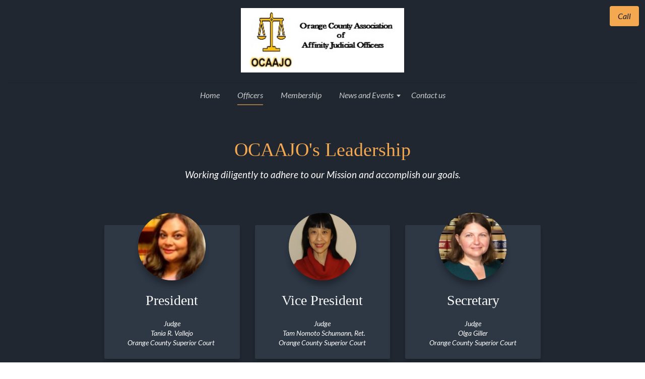

--- FILE ---
content_type: text/html
request_url: https://ocaajo.com/officers
body_size: 27775
content:
<!DOCTYPE html><html><head><link rel="preconnect" href="https://fonts.gstatic.com/" crossorigin=""><link rel="preconnect" href="https://components.mywebsitebuilder.com/" crossorigin=""><link rel="preconnect" href="https://in-app.mywebsitebuilder.com/" crossorigin=""><meta name="viewport" content="width=device-width,maximum-scale=1,minimum-scale=1,initial-scale=1,viewport-fit=cover"><meta charset="utf-8"><title>Officers - Ocaajo</title><link href="https://components.mywebsitebuilder.com/fonts/font-awesome.css" rel="stylesheet"><meta property="og:title" content="Officers - Ocaajo"><meta property="og:description" content=""><meta property="og:type" content="website"><meta property="twitter:title" content="Officers - Ocaajo"><meta property="twitter:description" content=""><link prefetch="" prerender="/archived-events-and-news"><link prefetch="" prerender="/news-and-events"><link prefetch="" prerender="/membership"><link prefetch="" prerender="/contact-us"><link prefetch="" prerender="/"><link href="https://gfonts-proxy.wzdev.co/css?display=swap&amp;family=Goudy+Book+Letter:400,700|Lato:400italic,400,700" rel="stylesheet"><style>:root{--kv-ee-heading-font-family:Goudy Book Letter;--kv-ee-heading-font-weight:400;--kv-ee-heading-font-style:normal;--kv-ee-body-font-family:Lato;--kv-ee-body-font-weight:400;--kv-ee-body-font-style:italic;--kv-ee-font-size-factor:1;--kv-ee-font-size:100%;--kv-ee-global-font-size-factor:var(--kv-ee-font-size-factor,1)}@-ms-viewport{width:device-width}html{box-sizing:border-box;-ms-overflow-style:scrollbar}*,::after,::before{box-sizing:inherit}.kv-main .kv-ee-container{width:100%;padding-right:15px;padding-left:15px;margin-right:auto;margin-left:auto}@media(min-width:576px){.kv-main .kv-ee-container{max-width:540px}}@media(min-width:768px){.kv-main .kv-ee-container{max-width:80%}}@media(min-width:992px){.kv-main .kv-ee-container{max-width:75%}}@media(min-width:1200px){.kv-main .kv-ee-container{max-width:70%}}@media(min-width:1440px){.kv-main .kv-ee-container{max-width:65%}}@media(min-width:1758px){.kv-main .kv-ee-container{max-width:1200px}}.kv-main .kv-ee-container-fluid{width:100%;padding-right:15px;padding-left:15px;margin-right:auto;margin-left:auto}.kv-main .kv-ee-row{display:flex;flex-wrap:wrap;margin-right:-15px;margin-left:-15px}.kv-main .kv-ee-no-gutters{margin-right:0;margin-left:0}.kv-main .kv-ee-no-gutters>.kv-ee-col,.kv-main .kv-ee-no-gutters>[class*=col-]{padding-right:0;padding-left:0}.kv-main .kv-ee-col,.kv-main .kv-ee-col-1,.kv-main .kv-ee-col-10,.kv-main .kv-ee-col-11,.kv-main .kv-ee-col-12,.kv-main .kv-ee-col-2,.kv-main .kv-ee-col-3,.kv-main .kv-ee-col-4,.kv-main .kv-ee-col-5,.kv-main .kv-ee-col-6,.kv-main .kv-ee-col-7,.kv-main .kv-ee-col-8,.kv-main .kv-ee-col-9,.kv-main .kv-ee-col-auto,.kv-main .kv-ee-col-lg,.kv-main .kv-ee-col-lg-1,.kv-main .kv-ee-col-lg-10,.kv-main .kv-ee-col-lg-11,.kv-main .kv-ee-col-lg-12,.kv-main .kv-ee-col-lg-2,.kv-main .kv-ee-col-lg-3,.kv-main .kv-ee-col-lg-4,.kv-main .kv-ee-col-lg-5,.kv-main .kv-ee-col-lg-6,.kv-main .kv-ee-col-lg-7,.kv-main .kv-ee-col-lg-8,.kv-main .kv-ee-col-lg-9,.kv-main .kv-ee-col-lg-auto,.kv-main .kv-ee-col-md,.kv-main .kv-ee-col-md-1,.kv-main .kv-ee-col-md-10,.kv-main .kv-ee-col-md-11,.kv-main .kv-ee-col-md-12,.kv-main .kv-ee-col-md-2,.kv-main .kv-ee-col-md-3,.kv-main .kv-ee-col-md-4,.kv-main .kv-ee-col-md-5,.kv-main .kv-ee-col-md-6,.kv-main .kv-ee-col-md-7,.kv-main .kv-ee-col-md-8,.kv-main .kv-ee-col-md-9,.kv-main .kv-ee-col-md-auto,.kv-main .kv-ee-col-sm,.kv-main .kv-ee-col-sm-1,.kv-main .kv-ee-col-sm-10,.kv-main .kv-ee-col-sm-11,.kv-main .kv-ee-col-sm-12,.kv-main .kv-ee-col-sm-2,.kv-main .kv-ee-col-sm-3,.kv-main .kv-ee-col-sm-4,.kv-main .kv-ee-col-sm-5,.kv-main .kv-ee-col-sm-6,.kv-main .kv-ee-col-sm-7,.kv-main .kv-ee-col-sm-8,.kv-main .kv-ee-col-sm-9,.kv-main .kv-ee-col-sm-auto,.kv-main .kv-ee-col-xl,.kv-main .kv-ee-col-xl-1,.kv-main .kv-ee-col-xl-10,.kv-main .kv-ee-col-xl-11,.kv-main .kv-ee-col-xl-12,.kv-main .kv-ee-col-xl-2,.kv-main .kv-ee-col-xl-3,.kv-main .kv-ee-col-xl-4,.kv-main .kv-ee-col-xl-5,.kv-main .kv-ee-col-xl-6,.kv-main .kv-ee-col-xl-7,.kv-main .kv-ee-col-xl-8,.kv-main .kv-ee-col-xl-9,.kv-main .kv-ee-col-xl-auto,.kv-main .kv-ee-col-xxl,.kv-main .kv-ee-col-xxl-1,.kv-main .kv-ee-col-xxl-10,.kv-main .kv-ee-col-xxl-11,.kv-main .kv-ee-col-xxl-12,.kv-main .kv-ee-col-xxl-2,.kv-main .kv-ee-col-xxl-3,.kv-main .kv-ee-col-xxl-4,.kv-main .kv-ee-col-xxl-5,.kv-main .kv-ee-col-xxl-6,.kv-main .kv-ee-col-xxl-7,.kv-main .kv-ee-col-xxl-8,.kv-main .kv-ee-col-xxl-9,.kv-main .kv-ee-col-xxl-auto,.kv-main .kv-ee-col-xxxl,.kv-main .kv-ee-col-xxxl-1,.kv-main .kv-ee-col-xxxl-10,.kv-main .kv-ee-col-xxxl-11,.kv-main .kv-ee-col-xxxl-12,.kv-main .kv-ee-col-xxxl-2,.kv-main .kv-ee-col-xxxl-3,.kv-main .kv-ee-col-xxxl-4,.kv-main .kv-ee-col-xxxl-5,.kv-main .kv-ee-col-xxxl-6,.kv-main .kv-ee-col-xxxl-7,.kv-main .kv-ee-col-xxxl-8,.kv-main .kv-ee-col-xxxl-9,.kv-main .kv-ee-col-xxxl-auto{flex:none;max-width:none;position:relative;width:100%;min-height:1px;padding-right:15px;padding-left:15px}.kv-main .kv-ee-col{flex-basis:0;flex-grow:1;max-width:100%}.kv-main .kv-ee-col-auto{flex:0 0 auto;width:auto;max-width:none}.kv-main .kv-ee-col-1{flex:0 0 8.33333%;max-width:8.33333%}.kv-main .kv-ee-col-2{flex:0 0 16.66667%;max-width:16.66667%}.kv-main .kv-ee-col-3{flex:0 0 25%;max-width:25%}.kv-main .kv-ee-col-4{flex:0 0 33.33333%;max-width:33.33333%}.kv-main .kv-ee-col-5{flex:0 0 41.66667%;max-width:41.66667%}.kv-main .kv-ee-col-6{flex:0 0 50%;max-width:50%}.kv-main .kv-ee-col-7{flex:0 0 58.33333%;max-width:58.33333%}.kv-main .kv-ee-col-8{flex:0 0 66.66667%;max-width:66.66667%}.kv-main .kv-ee-col-9{flex:0 0 75%;max-width:75%}.kv-main .kv-ee-col-10{flex:0 0 83.33333%;max-width:83.33333%}.kv-main .kv-ee-col-11{flex:0 0 91.66667%;max-width:91.66667%}.kv-main .kv-ee-col-12{flex:0 0 100%;max-width:100%}.kv-main .kv-ee-order-first{order:-1}.kv-main .kv-ee-order-last{order:13}.kv-main .kv-ee-order-0{order:0}.kv-main .kv-ee-order-1{order:1}.kv-main .kv-ee-order-2{order:2}.kv-main .kv-ee-order-3{order:3}.kv-main .kv-ee-order-4{order:4}.kv-main .kv-ee-order-5{order:5}.kv-main .kv-ee-order-6{order:6}.kv-main .kv-ee-order-7{order:7}.kv-main .kv-ee-order-8{order:8}.kv-main .kv-ee-order-9{order:9}.kv-main .kv-ee-order-10{order:10}.kv-main .kv-ee-order-11{order:11}.kv-main .kv-ee-order-12{order:12}.kv-main .kv-ee-offset-1{margin-left:8.33333%}.kv-main .kv-ee-offset-2{margin-left:16.66667%}.kv-main .kv-ee-offset-3{margin-left:25%}.kv-main .kv-ee-offset-4{margin-left:33.33333%}.kv-main .kv-ee-offset-5{margin-left:41.66667%}.kv-main .kv-ee-offset-6{margin-left:50%}.kv-main .kv-ee-offset-7{margin-left:58.33333%}.kv-main .kv-ee-offset-8{margin-left:66.66667%}.kv-main .kv-ee-offset-9{margin-left:75%}.kv-main .kv-ee-offset-10{margin-left:83.33333%}.kv-main .kv-ee-offset-11{margin-left:91.66667%}@media(min-width:576px){.kv-main .kv-ee-col-sm{flex-basis:0;flex-grow:1;max-width:100%}.kv-main .kv-ee-col-sm-auto{flex:0 0 auto;width:auto;max-width:none}.kv-main .kv-ee-col-sm-1{flex:0 0 8.33333%;max-width:8.33333%}.kv-main .kv-ee-col-sm-2{flex:0 0 16.66667%;max-width:16.66667%}.kv-main .kv-ee-col-sm-3{flex:0 0 25%;max-width:25%}.kv-main .kv-ee-col-sm-4{flex:0 0 33.33333%;max-width:33.33333%}.kv-main .kv-ee-col-sm-5{flex:0 0 41.66667%;max-width:41.66667%}.kv-main .kv-ee-col-sm-6{flex:0 0 50%;max-width:50%}.kv-main .kv-ee-col-sm-7{flex:0 0 58.33333%;max-width:58.33333%}.kv-main .kv-ee-col-sm-8{flex:0 0 66.66667%;max-width:66.66667%}.kv-main .kv-ee-col-sm-9{flex:0 0 75%;max-width:75%}.kv-main .kv-ee-col-sm-10{flex:0 0 83.33333%;max-width:83.33333%}.kv-main .kv-ee-col-sm-11{flex:0 0 91.66667%;max-width:91.66667%}.kv-main .kv-ee-col-sm-12{flex:0 0 100%;max-width:100%}.kv-main .kv-ee-order-sm-first{order:-1}.kv-main .kv-ee-order-sm-last{order:13}.kv-main .kv-ee-order-sm-0{order:0}.kv-main .kv-ee-order-sm-1{order:1}.kv-main .kv-ee-order-sm-2{order:2}.kv-main .kv-ee-order-sm-3{order:3}.kv-main .kv-ee-order-sm-4{order:4}.kv-main .kv-ee-order-sm-5{order:5}.kv-main .kv-ee-order-sm-6{order:6}.kv-main .kv-ee-order-sm-7{order:7}.kv-main .kv-ee-order-sm-8{order:8}.kv-main .kv-ee-order-sm-9{order:9}.kv-main .kv-ee-order-sm-10{order:10}.kv-main .kv-ee-order-sm-11{order:11}.kv-main .kv-ee-order-sm-12{order:12}.kv-main .kv-ee-offset-sm-0{margin-left:0}.kv-main .kv-ee-offset-sm-1{margin-left:8.33333%}.kv-main .kv-ee-offset-sm-2{margin-left:16.66667%}.kv-main .kv-ee-offset-sm-3{margin-left:25%}.kv-main .kv-ee-offset-sm-4{margin-left:33.33333%}.kv-main .kv-ee-offset-sm-5{margin-left:41.66667%}.kv-main .kv-ee-offset-sm-6{margin-left:50%}.kv-main .kv-ee-offset-sm-7{margin-left:58.33333%}.kv-main .kv-ee-offset-sm-8{margin-left:66.66667%}.kv-main .kv-ee-offset-sm-9{margin-left:75%}.kv-main .kv-ee-offset-sm-10{margin-left:83.33333%}.kv-main .kv-ee-offset-sm-11{margin-left:91.66667%}}@media(min-width:768px){.kv-main .kv-ee-col-md{flex-basis:0;flex-grow:1;max-width:100%}.kv-main .kv-ee-col-md-auto{flex:0 0 auto;width:auto;max-width:none}.kv-main .kv-ee-col-md-1{flex:0 0 8.33333%;max-width:8.33333%}.kv-main .kv-ee-col-md-2{flex:0 0 16.66667%;max-width:16.66667%}.kv-main .kv-ee-col-md-3{flex:0 0 25%;max-width:25%}.kv-main .kv-ee-col-md-4{flex:0 0 33.33333%;max-width:33.33333%}.kv-main .kv-ee-col-md-5{flex:0 0 41.66667%;max-width:41.66667%}.kv-main .kv-ee-col-md-6{flex:0 0 50%;max-width:50%}.kv-main .kv-ee-col-md-7{flex:0 0 58.33333%;max-width:58.33333%}.kv-main .kv-ee-col-md-8{flex:0 0 66.66667%;max-width:66.66667%}.kv-main .kv-ee-col-md-9{flex:0 0 75%;max-width:75%}.kv-main .kv-ee-col-md-10{flex:0 0 83.33333%;max-width:83.33333%}.kv-main .kv-ee-col-md-11{flex:0 0 91.66667%;max-width:91.66667%}.kv-main .kv-ee-col-md-12{flex:0 0 100%;max-width:100%}.kv-main .kv-ee-order-md-first{order:-1}.kv-main .kv-ee-order-md-last{order:13}.kv-main .kv-ee-order-md-0{order:0}.kv-main .kv-ee-order-md-1{order:1}.kv-main .kv-ee-order-md-2{order:2}.kv-main .kv-ee-order-md-3{order:3}.kv-main .kv-ee-order-md-4{order:4}.kv-main .kv-ee-order-md-5{order:5}.kv-main .kv-ee-order-md-6{order:6}.kv-main .kv-ee-order-md-7{order:7}.kv-main .kv-ee-order-md-8{order:8}.kv-main .kv-ee-order-md-9{order:9}.kv-main .kv-ee-order-md-10{order:10}.kv-main .kv-ee-order-md-11{order:11}.kv-main .kv-ee-order-md-12{order:12}.kv-main .kv-ee-offset-md-0{margin-left:0}.kv-main .kv-ee-offset-md-1{margin-left:8.33333%}.kv-main .kv-ee-offset-md-2{margin-left:16.66667%}.kv-main .kv-ee-offset-md-3{margin-left:25%}.kv-main .kv-ee-offset-md-4{margin-left:33.33333%}.kv-main .kv-ee-offset-md-5{margin-left:41.66667%}.kv-main .kv-ee-offset-md-6{margin-left:50%}.kv-main .kv-ee-offset-md-7{margin-left:58.33333%}.kv-main .kv-ee-offset-md-8{margin-left:66.66667%}.kv-main .kv-ee-offset-md-9{margin-left:75%}.kv-main .kv-ee-offset-md-10{margin-left:83.33333%}.kv-main .kv-ee-offset-md-11{margin-left:91.66667%}}@media(min-width:992px){.kv-main .kv-ee-col-lg{flex-basis:0;flex-grow:1;max-width:100%}.kv-main .kv-ee-col-lg-auto{flex:0 0 auto;width:auto;max-width:none}.kv-main .kv-ee-col-lg-1{flex:0 0 8.33333%;max-width:8.33333%}.kv-main .kv-ee-col-lg-2{flex:0 0 16.66667%;max-width:16.66667%}.kv-main .kv-ee-col-lg-3{flex:0 0 25%;max-width:25%}.kv-main .kv-ee-col-lg-4{flex:0 0 33.33333%;max-width:33.33333%}.kv-main .kv-ee-col-lg-5{flex:0 0 41.66667%;max-width:41.66667%}.kv-main .kv-ee-col-lg-6{flex:0 0 50%;max-width:50%}.kv-main .kv-ee-col-lg-7{flex:0 0 58.33333%;max-width:58.33333%}.kv-main .kv-ee-col-lg-8{flex:0 0 66.66667%;max-width:66.66667%}.kv-main .kv-ee-col-lg-9{flex:0 0 75%;max-width:75%}.kv-main .kv-ee-col-lg-10{flex:0 0 83.33333%;max-width:83.33333%}.kv-main .kv-ee-col-lg-11{flex:0 0 91.66667%;max-width:91.66667%}.kv-main .kv-ee-col-lg-12{flex:0 0 100%;max-width:100%}.kv-main .kv-ee-order-lg-first{order:-1}.kv-main .kv-ee-order-lg-last{order:13}.kv-main .kv-ee-order-lg-0{order:0}.kv-main .kv-ee-order-lg-1{order:1}.kv-main .kv-ee-order-lg-2{order:2}.kv-main .kv-ee-order-lg-3{order:3}.kv-main .kv-ee-order-lg-4{order:4}.kv-main .kv-ee-order-lg-5{order:5}.kv-main .kv-ee-order-lg-6{order:6}.kv-main .kv-ee-order-lg-7{order:7}.kv-main .kv-ee-order-lg-8{order:8}.kv-main .kv-ee-order-lg-9{order:9}.kv-main .kv-ee-order-lg-10{order:10}.kv-main .kv-ee-order-lg-11{order:11}.kv-main .kv-ee-order-lg-12{order:12}.kv-main .kv-ee-offset-lg-0{margin-left:0}.kv-main .kv-ee-offset-lg-1{margin-left:8.33333%}.kv-main .kv-ee-offset-lg-2{margin-left:16.66667%}.kv-main .kv-ee-offset-lg-3{margin-left:25%}.kv-main .kv-ee-offset-lg-4{margin-left:33.33333%}.kv-main .kv-ee-offset-lg-5{margin-left:41.66667%}.kv-main .kv-ee-offset-lg-6{margin-left:50%}.kv-main .kv-ee-offset-lg-7{margin-left:58.33333%}.kv-main .kv-ee-offset-lg-8{margin-left:66.66667%}.kv-main .kv-ee-offset-lg-9{margin-left:75%}.kv-main .kv-ee-offset-lg-10{margin-left:83.33333%}.kv-main .kv-ee-offset-lg-11{margin-left:91.66667%}}@media(min-width:1200px){.kv-main .kv-ee-col-xl{flex-basis:0;flex-grow:1;max-width:100%}.kv-main .kv-ee-col-xl-auto{flex:0 0 auto;width:auto;max-width:none}.kv-main .kv-ee-col-xl-1{flex:0 0 8.33333%;max-width:8.33333%}.kv-main .kv-ee-col-xl-2{flex:0 0 16.66667%;max-width:16.66667%}.kv-main .kv-ee-col-xl-3{flex:0 0 25%;max-width:25%}.kv-main .kv-ee-col-xl-4{flex:0 0 33.33333%;max-width:33.33333%}.kv-main .kv-ee-col-xl-5{flex:0 0 41.66667%;max-width:41.66667%}.kv-main .kv-ee-col-xl-6{flex:0 0 50%;max-width:50%}.kv-main .kv-ee-col-xl-7{flex:0 0 58.33333%;max-width:58.33333%}.kv-main .kv-ee-col-xl-8{flex:0 0 66.66667%;max-width:66.66667%}.kv-main .kv-ee-col-xl-9{flex:0 0 75%;max-width:75%}.kv-main .kv-ee-col-xl-10{flex:0 0 83.33333%;max-width:83.33333%}.kv-main .kv-ee-col-xl-11{flex:0 0 91.66667%;max-width:91.66667%}.kv-main .kv-ee-col-xl-12{flex:0 0 100%;max-width:100%}.kv-main .kv-ee-order-xl-first{order:-1}.kv-main .kv-ee-order-xl-last{order:13}.kv-main .kv-ee-order-xl-0{order:0}.kv-main .kv-ee-order-xl-1{order:1}.kv-main .kv-ee-order-xl-2{order:2}.kv-main .kv-ee-order-xl-3{order:3}.kv-main .kv-ee-order-xl-4{order:4}.kv-main .kv-ee-order-xl-5{order:5}.kv-main .kv-ee-order-xl-6{order:6}.kv-main .kv-ee-order-xl-7{order:7}.kv-main .kv-ee-order-xl-8{order:8}.kv-main .kv-ee-order-xl-9{order:9}.kv-main .kv-ee-order-xl-10{order:10}.kv-main .kv-ee-order-xl-11{order:11}.kv-main .kv-ee-order-xl-12{order:12}.kv-main .kv-ee-offset-xl-0{margin-left:0}.kv-main .kv-ee-offset-xl-1{margin-left:8.33333%}.kv-main .kv-ee-offset-xl-2{margin-left:16.66667%}.kv-main .kv-ee-offset-xl-3{margin-left:25%}.kv-main .kv-ee-offset-xl-4{margin-left:33.33333%}.kv-main .kv-ee-offset-xl-5{margin-left:41.66667%}.kv-main .kv-ee-offset-xl-6{margin-left:50%}.kv-main .kv-ee-offset-xl-7{margin-left:58.33333%}.kv-main .kv-ee-offset-xl-8{margin-left:66.66667%}.kv-main .kv-ee-offset-xl-9{margin-left:75%}.kv-main .kv-ee-offset-xl-10{margin-left:83.33333%}.kv-main .kv-ee-offset-xl-11{margin-left:91.66667%}}@media(min-width:1440px){.kv-main .kv-ee-col-xxl{flex-basis:0;flex-grow:1;max-width:100%}.kv-main .kv-ee-col-xxl-auto{flex:0 0 auto;width:auto;max-width:none}.kv-main .kv-ee-col-xxl-1{flex:0 0 8.33333%;max-width:8.33333%}.kv-main .kv-ee-col-xxl-2{flex:0 0 16.66667%;max-width:16.66667%}.kv-main .kv-ee-col-xxl-3{flex:0 0 25%;max-width:25%}.kv-main .kv-ee-col-xxl-4{flex:0 0 33.33333%;max-width:33.33333%}.kv-main .kv-ee-col-xxl-5{flex:0 0 41.66667%;max-width:41.66667%}.kv-main .kv-ee-col-xxl-6{flex:0 0 50%;max-width:50%}.kv-main .kv-ee-col-xxl-7{flex:0 0 58.33333%;max-width:58.33333%}.kv-main .kv-ee-col-xxl-8{flex:0 0 66.66667%;max-width:66.66667%}.kv-main .kv-ee-col-xxl-9{flex:0 0 75%;max-width:75%}.kv-main .kv-ee-col-xxl-10{flex:0 0 83.33333%;max-width:83.33333%}.kv-main .kv-ee-col-xxl-11{flex:0 0 91.66667%;max-width:91.66667%}.kv-main .kv-ee-col-xxl-12{flex:0 0 100%;max-width:100%}.kv-main .kv-ee-order-xxl-first{order:-1}.kv-main .kv-ee-order-xxl-last{order:13}.kv-main .kv-ee-order-xxl-0{order:0}.kv-main .kv-ee-order-xxl-1{order:1}.kv-main .kv-ee-order-xxl-2{order:2}.kv-main .kv-ee-order-xxl-3{order:3}.kv-main .kv-ee-order-xxl-4{order:4}.kv-main .kv-ee-order-xxl-5{order:5}.kv-main .kv-ee-order-xxl-6{order:6}.kv-main .kv-ee-order-xxl-7{order:7}.kv-main .kv-ee-order-xxl-8{order:8}.kv-main .kv-ee-order-xxl-9{order:9}.kv-main .kv-ee-order-xxl-10{order:10}.kv-main .kv-ee-order-xxl-11{order:11}.kv-main .kv-ee-order-xxl-12{order:12}.kv-main .kv-ee-offset-xxl-0{margin-left:0}.kv-main .kv-ee-offset-xxl-1{margin-left:8.33333%}.kv-main .kv-ee-offset-xxl-2{margin-left:16.66667%}.kv-main .kv-ee-offset-xxl-3{margin-left:25%}.kv-main .kv-ee-offset-xxl-4{margin-left:33.33333%}.kv-main .kv-ee-offset-xxl-5{margin-left:41.66667%}.kv-main .kv-ee-offset-xxl-6{margin-left:50%}.kv-main .kv-ee-offset-xxl-7{margin-left:58.33333%}.kv-main .kv-ee-offset-xxl-8{margin-left:66.66667%}.kv-main .kv-ee-offset-xxl-9{margin-left:75%}.kv-main .kv-ee-offset-xxl-10{margin-left:83.33333%}.kv-main .kv-ee-offset-xxl-11{margin-left:91.66667%}}.kv-main .kv-ee-d-none{display:none!important}.kv-main .kv-ee-d-inline{display:inline!important}.kv-main .kv-ee-d-inline-block{display:inline-block!important}.kv-main .kv-ee-d-block{display:block!important}.kv-main .kv-ee-d-table{display:table!important}.kv-main .kv-ee-d-table-row{display:table-row!important}.kv-main .kv-ee-d-table-cell{display:table-cell!important}.kv-main .kv-ee-d-flex{display:flex!important}.kv-main .kv-ee-d-inline-flex{display:inline-flex!important}@media(min-width:576px){.kv-main .kv-ee-d-sm-none{display:none!important}.kv-main .kv-ee-d-sm-inline{display:inline!important}.kv-main .kv-ee-d-sm-inline-block{display:inline-block!important}.kv-main .kv-ee-d-sm-block{display:block!important}.kv-main .kv-ee-d-sm-table{display:table!important}.kv-main .kv-ee-d-sm-table-row{display:table-row!important}.kv-main .kv-ee-d-sm-table-cell{display:table-cell!important}.kv-main .kv-ee-d-sm-flex{display:flex!important}.kv-main .kv-ee-d-sm-inline-flex{display:inline-flex!important}}@media(min-width:768px){.kv-main .kv-ee-d-md-none{display:none!important}.kv-main .kv-ee-d-md-inline{display:inline!important}.kv-main .kv-ee-d-md-inline-block{display:inline-block!important}.kv-main .kv-ee-d-md-block{display:block!important}.kv-main .kv-ee-d-md-table{display:table!important}.kv-main .kv-ee-d-md-table-row{display:table-row!important}.kv-main .kv-ee-d-md-table-cell{display:table-cell!important}.kv-main .kv-ee-d-md-flex{display:flex!important}.kv-main .kv-ee-d-md-inline-flex{display:inline-flex!important}}@media(min-width:992px){.kv-main .kv-ee-d-lg-none{display:none!important}.kv-main .kv-ee-d-lg-inline{display:inline!important}.kv-main .kv-ee-d-lg-inline-block{display:inline-block!important}.kv-main .kv-ee-d-lg-block{display:block!important}.kv-main .kv-ee-d-lg-table{display:table!important}.kv-main .kv-ee-d-lg-table-row{display:table-row!important}.kv-main .kv-ee-d-lg-table-cell{display:table-cell!important}.kv-main .kv-ee-d-lg-flex{display:flex!important}.kv-main .kv-ee-d-lg-inline-flex{display:inline-flex!important}}@media(min-width:1200px){.kv-main .kv-ee-d-xl-none{display:none!important}.kv-main .kv-ee-d-xl-inline{display:inline!important}.kv-main .kv-ee-d-xl-inline-block{display:inline-block!important}.kv-main .kv-ee-d-xl-block{display:block!important}.kv-main .kv-ee-d-xl-table{display:table!important}.kv-main .kv-ee-d-xl-table-row{display:table-row!important}.kv-main .kv-ee-d-xl-table-cell{display:table-cell!important}.kv-main .kv-ee-d-xl-flex{display:flex!important}.kv-main .kv-ee-d-xl-inline-flex{display:inline-flex!important}}@media(min-width:1440px){.kv-main .kv-ee-d-xxl-none{display:none!important}.kv-main .kv-ee-d-xxl-inline{display:inline!important}.kv-main .kv-ee-d-xxl-inline-block{display:inline-block!important}.kv-main .kv-ee-d-xxl-block{display:block!important}.kv-main .kv-ee-d-xxl-table{display:table!important}.kv-main .kv-ee-d-xxl-table-row{display:table-row!important}.kv-main .kv-ee-d-xxl-table-cell{display:table-cell!important}.kv-main .kv-ee-d-xxl-flex{display:flex!important}.kv-main .kv-ee-d-xxl-inline-flex{display:inline-flex!important}}@media(min-width:1758px){.kv-main .kv-ee-col-xxxl{flex-basis:0;flex-grow:1;max-width:100%}.kv-main .kv-ee-col-xxxl-auto{flex:0 0 auto;width:auto;max-width:none}.kv-main .kv-ee-col-xxxl-1{flex:0 0 8.33333%;max-width:8.33333%}.kv-main .kv-ee-col-xxxl-2{flex:0 0 16.66667%;max-width:16.66667%}.kv-main .kv-ee-col-xxxl-3{flex:0 0 25%;max-width:25%}.kv-main .kv-ee-col-xxxl-4{flex:0 0 33.33333%;max-width:33.33333%}.kv-main .kv-ee-col-xxxl-5{flex:0 0 41.66667%;max-width:41.66667%}.kv-main .kv-ee-col-xxxl-6{flex:0 0 50%;max-width:50%}.kv-main .kv-ee-col-xxxl-7{flex:0 0 58.33333%;max-width:58.33333%}.kv-main .kv-ee-col-xxxl-8{flex:0 0 66.66667%;max-width:66.66667%}.kv-main .kv-ee-col-xxxl-9{flex:0 0 75%;max-width:75%}.kv-main .kv-ee-col-xxxl-10{flex:0 0 83.33333%;max-width:83.33333%}.kv-main .kv-ee-col-xxxl-11{flex:0 0 91.66667%;max-width:91.66667%}.kv-main .kv-ee-col-xxxl-12{flex:0 0 100%;max-width:100%}.kv-main .kv-ee-order-xxxl-first{order:-1}.kv-main .kv-ee-order-xxxl-last{order:13}.kv-main .kv-ee-order-xxxl-0{order:0}.kv-main .kv-ee-order-xxxl-1{order:1}.kv-main .kv-ee-order-xxxl-2{order:2}.kv-main .kv-ee-order-xxxl-3{order:3}.kv-main .kv-ee-order-xxxl-4{order:4}.kv-main .kv-ee-order-xxxl-5{order:5}.kv-main .kv-ee-order-xxxl-6{order:6}.kv-main .kv-ee-order-xxxl-7{order:7}.kv-main .kv-ee-order-xxxl-8{order:8}.kv-main .kv-ee-order-xxxl-9{order:9}.kv-main .kv-ee-order-xxxl-10{order:10}.kv-main .kv-ee-order-xxxl-11{order:11}.kv-main .kv-ee-order-xxxl-12{order:12}.kv-main .kv-ee-offset-xxxl-0{margin-left:0}.kv-main .kv-ee-offset-xxxl-1{margin-left:8.33333%}.kv-main .kv-ee-offset-xxxl-2{margin-left:16.66667%}.kv-main .kv-ee-offset-xxxl-3{margin-left:25%}.kv-main .kv-ee-offset-xxxl-4{margin-left:33.33333%}.kv-main .kv-ee-offset-xxxl-5{margin-left:41.66667%}.kv-main .kv-ee-offset-xxxl-6{margin-left:50%}.kv-main .kv-ee-offset-xxxl-7{margin-left:58.33333%}.kv-main .kv-ee-offset-xxxl-8{margin-left:66.66667%}.kv-main .kv-ee-offset-xxxl-9{margin-left:75%}.kv-main .kv-ee-offset-xxxl-10{margin-left:83.33333%}.kv-main .kv-ee-offset-xxxl-11{margin-left:91.66667%}.kv-main .kv-ee-d-xxxl-none{display:none!important}.kv-main .kv-ee-d-xxxl-inline{display:inline!important}.kv-main .kv-ee-d-xxxl-inline-block{display:inline-block!important}.kv-main .kv-ee-d-xxxl-block{display:block!important}.kv-main .kv-ee-d-xxxl-table{display:table!important}.kv-main .kv-ee-d-xxxl-table-row{display:table-row!important}.kv-main .kv-ee-d-xxxl-table-cell{display:table-cell!important}.kv-main .kv-ee-d-xxxl-flex{display:flex!important}.kv-main .kv-ee-d-xxxl-inline-flex{display:inline-flex!important}}@media print{.kv-main .kv-ee-d-print-none{display:none!important}.kv-main .kv-ee-d-print-inline{display:inline!important}.kv-main .kv-ee-d-print-inline-block{display:inline-block!important}.kv-main .kv-ee-d-print-block{display:block!important}.kv-main .kv-ee-d-print-table{display:table!important}.kv-main .kv-ee-d-print-table-row{display:table-row!important}.kv-main .kv-ee-d-print-table-cell{display:table-cell!important}.kv-main .kv-ee-d-print-flex{display:flex!important}.kv-main .kv-ee-d-print-inline-flex{display:inline-flex!important}}.kv-main .kv-ee-flex-row{flex-direction:row!important}.kv-main .kv-ee-flex-column{flex-direction:column!important}.kv-main .kv-ee-flex-row-reverse{flex-direction:row-reverse!important}.kv-main .kv-ee-flex-column-reverse{flex-direction:column-reverse!important}.kv-main .kv-ee-flex-wrap{flex-wrap:wrap!important}.kv-main .kv-ee-flex-nowrap{flex-wrap:nowrap!important}.kv-main .kv-ee-flex-wrap-reverse{flex-wrap:wrap-reverse!important}.kv-main .kv-ee-flex-fill{flex:1 1 auto!important}.kv-main .kv-ee-flex-grow-0{flex-grow:0!important}.kv-main .kv-ee-flex-grow-1{flex-grow:1!important}.kv-main .kv-ee-flex-shrink-0{flex-shrink:0!important}.kv-main .kv-ee-flex-shrink-1{flex-shrink:1!important}.kv-main .kv-ee-justify-content-start{justify-content:flex-start!important}.kv-main .kv-ee-justify-content-end{justify-content:flex-end!important}.kv-main .kv-ee-justify-content-center{justify-content:center!important}.kv-main .kv-ee-justify-content-between{justify-content:space-between!important}.kv-main .kv-ee-justify-content-around{justify-content:space-around!important}.kv-main .kv-ee-align-items-start{align-items:flex-start!important}.kv-main .kv-ee-align-items-end{align-items:flex-end!important}.kv-main .kv-ee-align-items-center{align-items:center!important}.kv-main .kv-ee-align-items-baseline{align-items:baseline!important}.kv-main .kv-ee-align-items-stretch{align-items:stretch!important}.kv-main .kv-ee-align-content-start{align-content:flex-start!important}.kv-main .kv-ee-align-content-end{align-content:flex-end!important}.kv-main .kv-ee-align-content-center{align-content:center!important}.kv-main .kv-ee-align-content-between{align-content:space-between!important}.kv-main .kv-ee-align-content-around{align-content:space-around!important}.kv-main .kv-ee-align-content-stretch{align-content:stretch!important}.kv-main .kv-ee-align-self-auto{align-self:auto!important}.kv-main .kv-ee-align-self-start{align-self:flex-start!important}.kv-main .kv-ee-align-self-end{align-self:flex-end!important}.kv-main .kv-ee-align-self-center{align-self:center!important}.kv-main .kv-ee-align-self-baseline{align-self:baseline!important}.kv-main .kv-ee-align-self-stretch{align-self:stretch!important}@media(min-width:576px){.kv-main .kv-ee-flex-sm-row{flex-direction:row!important}.kv-main .kv-ee-flex-sm-column{flex-direction:column!important}.kv-main .kv-ee-flex-sm-row-reverse{flex-direction:row-reverse!important}.kv-main .kv-ee-flex-sm-column-reverse{flex-direction:column-reverse!important}.kv-main .kv-ee-flex-sm-wrap{flex-wrap:wrap!important}.kv-main .kv-ee-flex-sm-nowrap{flex-wrap:nowrap!important}.kv-main .kv-ee-flex-sm-wrap-reverse{flex-wrap:wrap-reverse!important}.kv-main .kv-ee-flex-sm-fill{flex:1 1 auto!important}.kv-main .kv-ee-flex-sm-grow-0{flex-grow:0!important}.kv-main .kv-ee-flex-sm-grow-1{flex-grow:1!important}.kv-main .kv-ee-flex-sm-shrink-0{flex-shrink:0!important}.kv-main .kv-ee-flex-sm-shrink-1{flex-shrink:1!important}.kv-main .kv-ee-justify-content-sm-start{justify-content:flex-start!important}.kv-main .kv-ee-justify-content-sm-end{justify-content:flex-end!important}.kv-main .kv-ee-justify-content-sm-center{justify-content:center!important}.kv-main .kv-ee-justify-content-sm-between{justify-content:space-between!important}.kv-main .kv-ee-justify-content-sm-around{justify-content:space-around!important}.kv-main .kv-ee-align-items-sm-start{align-items:flex-start!important}.kv-main .kv-ee-align-items-sm-end{align-items:flex-end!important}.kv-main .kv-ee-align-items-sm-center{align-items:center!important}.kv-main .kv-ee-align-items-sm-baseline{align-items:baseline!important}.kv-main .kv-ee-align-items-sm-stretch{align-items:stretch!important}.kv-main .kv-ee-align-content-sm-start{align-content:flex-start!important}.kv-main .kv-ee-align-content-sm-end{align-content:flex-end!important}.kv-main .kv-ee-align-content-sm-center{align-content:center!important}.kv-main .kv-ee-align-content-sm-between{align-content:space-between!important}.kv-main .kv-ee-align-content-sm-around{align-content:space-around!important}.kv-main .kv-ee-align-content-sm-stretch{align-content:stretch!important}.kv-main .kv-ee-align-self-sm-auto{align-self:auto!important}.kv-main .kv-ee-align-self-sm-start{align-self:flex-start!important}.kv-main .kv-ee-align-self-sm-end{align-self:flex-end!important}.kv-main .kv-ee-align-self-sm-center{align-self:center!important}.kv-main .kv-ee-align-self-sm-baseline{align-self:baseline!important}.kv-main .kv-ee-align-self-sm-stretch{align-self:stretch!important}}@media(min-width:768px){.kv-main .kv-ee-flex-md-row{flex-direction:row!important}.kv-main .kv-ee-flex-md-column{flex-direction:column!important}.kv-main .kv-ee-flex-md-row-reverse{flex-direction:row-reverse!important}.kv-main .kv-ee-flex-md-column-reverse{flex-direction:column-reverse!important}.kv-main .kv-ee-flex-md-wrap{flex-wrap:wrap!important}.kv-main .kv-ee-flex-md-nowrap{flex-wrap:nowrap!important}.kv-main .kv-ee-flex-md-wrap-reverse{flex-wrap:wrap-reverse!important}.kv-main .kv-ee-flex-md-fill{flex:1 1 auto!important}.kv-main .kv-ee-flex-md-grow-0{flex-grow:0!important}.kv-main .kv-ee-flex-md-grow-1{flex-grow:1!important}.kv-main .kv-ee-flex-md-shrink-0{flex-shrink:0!important}.kv-main .kv-ee-flex-md-shrink-1{flex-shrink:1!important}.kv-main .kv-ee-justify-content-md-start{justify-content:flex-start!important}.kv-main .kv-ee-justify-content-md-end{justify-content:flex-end!important}.kv-main .kv-ee-justify-content-md-center{justify-content:center!important}.kv-main .kv-ee-justify-content-md-between{justify-content:space-between!important}.kv-main .kv-ee-justify-content-md-around{justify-content:space-around!important}.kv-main .kv-ee-align-items-md-start{align-items:flex-start!important}.kv-main .kv-ee-align-items-md-end{align-items:flex-end!important}.kv-main .kv-ee-align-items-md-center{align-items:center!important}.kv-main .kv-ee-align-items-md-baseline{align-items:baseline!important}.kv-main .kv-ee-align-items-md-stretch{align-items:stretch!important}.kv-main .kv-ee-align-content-md-start{align-content:flex-start!important}.kv-main .kv-ee-align-content-md-end{align-content:flex-end!important}.kv-main .kv-ee-align-content-md-center{align-content:center!important}.kv-main .kv-ee-align-content-md-between{align-content:space-between!important}.kv-main .kv-ee-align-content-md-around{align-content:space-around!important}.kv-main .kv-ee-align-content-md-stretch{align-content:stretch!important}.kv-main .kv-ee-align-self-md-auto{align-self:auto!important}.kv-main .kv-ee-align-self-md-start{align-self:flex-start!important}.kv-main .kv-ee-align-self-md-end{align-self:flex-end!important}.kv-main .kv-ee-align-self-md-center{align-self:center!important}.kv-main .kv-ee-align-self-md-baseline{align-self:baseline!important}.kv-main .kv-ee-align-self-md-stretch{align-self:stretch!important}}@media(min-width:992px){.kv-main .kv-ee-flex-lg-row{flex-direction:row!important}.kv-main .kv-ee-flex-lg-column{flex-direction:column!important}.kv-main .kv-ee-flex-lg-row-reverse{flex-direction:row-reverse!important}.kv-main .kv-ee-flex-lg-column-reverse{flex-direction:column-reverse!important}.kv-main .kv-ee-flex-lg-wrap{flex-wrap:wrap!important}.kv-main .kv-ee-flex-lg-nowrap{flex-wrap:nowrap!important}.kv-main .kv-ee-flex-lg-wrap-reverse{flex-wrap:wrap-reverse!important}.kv-main .kv-ee-flex-lg-fill{flex:1 1 auto!important}.kv-main .kv-ee-flex-lg-grow-0{flex-grow:0!important}.kv-main .kv-ee-flex-lg-grow-1{flex-grow:1!important}.kv-main .kv-ee-flex-lg-shrink-0{flex-shrink:0!important}.kv-main .kv-ee-flex-lg-shrink-1{flex-shrink:1!important}.kv-main .kv-ee-justify-content-lg-start{justify-content:flex-start!important}.kv-main .kv-ee-justify-content-lg-end{justify-content:flex-end!important}.kv-main .kv-ee-justify-content-lg-center{justify-content:center!important}.kv-main .kv-ee-justify-content-lg-between{justify-content:space-between!important}.kv-main .kv-ee-justify-content-lg-around{justify-content:space-around!important}.kv-main .kv-ee-align-items-lg-start{align-items:flex-start!important}.kv-main .kv-ee-align-items-lg-end{align-items:flex-end!important}.kv-main .kv-ee-align-items-lg-center{align-items:center!important}.kv-main .kv-ee-align-items-lg-baseline{align-items:baseline!important}.kv-main .kv-ee-align-items-lg-stretch{align-items:stretch!important}.kv-main .kv-ee-align-content-lg-start{align-content:flex-start!important}.kv-main .kv-ee-align-content-lg-end{align-content:flex-end!important}.kv-main .kv-ee-align-content-lg-center{align-content:center!important}.kv-main .kv-ee-align-content-lg-between{align-content:space-between!important}.kv-main .kv-ee-align-content-lg-around{align-content:space-around!important}.kv-main .kv-ee-align-content-lg-stretch{align-content:stretch!important}.kv-main .kv-ee-align-self-lg-auto{align-self:auto!important}.kv-main .kv-ee-align-self-lg-start{align-self:flex-start!important}.kv-main .kv-ee-align-self-lg-end{align-self:flex-end!important}.kv-main .kv-ee-align-self-lg-center{align-self:center!important}.kv-main .kv-ee-align-self-lg-baseline{align-self:baseline!important}.kv-main .kv-ee-align-self-lg-stretch{align-self:stretch!important}}@media(min-width:1200px){.kv-main .kv-ee-flex-xl-row{flex-direction:row!important}.kv-main .kv-ee-flex-xl-column{flex-direction:column!important}.kv-main .kv-ee-flex-xl-row-reverse{flex-direction:row-reverse!important}.kv-main .kv-ee-flex-xl-column-reverse{flex-direction:column-reverse!important}.kv-main .kv-ee-flex-xl-wrap{flex-wrap:wrap!important}.kv-main .kv-ee-flex-xl-nowrap{flex-wrap:nowrap!important}.kv-main .kv-ee-flex-xl-wrap-reverse{flex-wrap:wrap-reverse!important}.kv-main .kv-ee-flex-xl-fill{flex:1 1 auto!important}.kv-main .kv-ee-flex-xl-grow-0{flex-grow:0!important}.kv-main .kv-ee-flex-xl-grow-1{flex-grow:1!important}.kv-main .kv-ee-flex-xl-shrink-0{flex-shrink:0!important}.kv-main .kv-ee-flex-xl-shrink-1{flex-shrink:1!important}.kv-main .kv-ee-justify-content-xl-start{justify-content:flex-start!important}.kv-main .kv-ee-justify-content-xl-end{justify-content:flex-end!important}.kv-main .kv-ee-justify-content-xl-center{justify-content:center!important}.kv-main .kv-ee-justify-content-xl-between{justify-content:space-between!important}.kv-main .kv-ee-justify-content-xl-around{justify-content:space-around!important}.kv-main .kv-ee-align-items-xl-start{align-items:flex-start!important}.kv-main .kv-ee-align-items-xl-end{align-items:flex-end!important}.kv-main .kv-ee-align-items-xl-center{align-items:center!important}.kv-main .kv-ee-align-items-xl-baseline{align-items:baseline!important}.kv-main .kv-ee-align-items-xl-stretch{align-items:stretch!important}.kv-main .kv-ee-align-content-xl-start{align-content:flex-start!important}.kv-main .kv-ee-align-content-xl-end{align-content:flex-end!important}.kv-main .kv-ee-align-content-xl-center{align-content:center!important}.kv-main .kv-ee-align-content-xl-between{align-content:space-between!important}.kv-main .kv-ee-align-content-xl-around{align-content:space-around!important}.kv-main .kv-ee-align-content-xl-stretch{align-content:stretch!important}.kv-main .kv-ee-align-self-xl-auto{align-self:auto!important}.kv-main .kv-ee-align-self-xl-start{align-self:flex-start!important}.kv-main .kv-ee-align-self-xl-end{align-self:flex-end!important}.kv-main .kv-ee-align-self-xl-center{align-self:center!important}.kv-main .kv-ee-align-self-xl-baseline{align-self:baseline!important}.kv-main .kv-ee-align-self-xl-stretch{align-self:stretch!important}}@media(min-width:1440px){.kv-main .kv-ee-flex-xxl-row{flex-direction:row!important}.kv-main .kv-ee-flex-xxl-column{flex-direction:column!important}.kv-main .kv-ee-flex-xxl-row-reverse{flex-direction:row-reverse!important}.kv-main .kv-ee-flex-xxl-column-reverse{flex-direction:column-reverse!important}.kv-main .kv-ee-flex-xxl-wrap{flex-wrap:wrap!important}.kv-main .kv-ee-flex-xxl-nowrap{flex-wrap:nowrap!important}.kv-main .kv-ee-flex-xxl-wrap-reverse{flex-wrap:wrap-reverse!important}.kv-main .kv-ee-flex-xxl-fill{flex:1 1 auto!important}.kv-main .kv-ee-flex-xxl-grow-0{flex-grow:0!important}.kv-main .kv-ee-flex-xxl-grow-1{flex-grow:1!important}.kv-main .kv-ee-flex-xxl-shrink-0{flex-shrink:0!important}.kv-main .kv-ee-flex-xxl-shrink-1{flex-shrink:1!important}.kv-main .kv-ee-justify-content-xxl-start{justify-content:flex-start!important}.kv-main .kv-ee-justify-content-xxl-end{justify-content:flex-end!important}.kv-main .kv-ee-justify-content-xxl-center{justify-content:center!important}.kv-main .kv-ee-justify-content-xxl-between{justify-content:space-between!important}.kv-main .kv-ee-justify-content-xxl-around{justify-content:space-around!important}.kv-main .kv-ee-align-items-xxl-start{align-items:flex-start!important}.kv-main .kv-ee-align-items-xxl-end{align-items:flex-end!important}.kv-main .kv-ee-align-items-xxl-center{align-items:center!important}.kv-main .kv-ee-align-items-xxl-baseline{align-items:baseline!important}.kv-main .kv-ee-align-items-xxl-stretch{align-items:stretch!important}.kv-main .kv-ee-align-content-xxl-start{align-content:flex-start!important}.kv-main .kv-ee-align-content-xxl-end{align-content:flex-end!important}.kv-main .kv-ee-align-content-xxl-center{align-content:center!important}.kv-main .kv-ee-align-content-xxl-between{align-content:space-between!important}.kv-main .kv-ee-align-content-xxl-around{align-content:space-around!important}.kv-main .kv-ee-align-content-xxl-stretch{align-content:stretch!important}.kv-main .kv-ee-align-self-xxl-auto{align-self:auto!important}.kv-main .kv-ee-align-self-xxl-start{align-self:flex-start!important}.kv-main .kv-ee-align-self-xxl-end{align-self:flex-end!important}.kv-main .kv-ee-align-self-xxl-center{align-self:center!important}.kv-main .kv-ee-align-self-xxl-baseline{align-self:baseline!important}.kv-main .kv-ee-align-self-xxl-stretch{align-self:stretch!important}}.kv-ee-m-0{margin:0!important}.kv-ee-mt-0,.kv-ee-my-0{margin-top:0!important}.kv-ee-mr-0,.kv-ee-mx-0{margin-right:0!important}.kv-ee-mb-0,.my-0{margin-bottom:0!important}.kv-ee-ml-0,.kv-ee-mx-0{margin-left:0!important}.kv-ee-m-1{margin:.25rem!important}.kv-ee-mt-1,.kv-ee-my-1{margin-top:.25rem!important}.kv-ee-mr-1,.kv-ee-mx-1{margin-right:.25rem!important}.kv-ee-mb-1,.my-1{margin-bottom:.25rem!important}.kv-ee-ml-1,.kv-ee-mx-1{margin-left:.25rem!important}.kv-ee-m-2{margin:.5rem!important}.kv-ee-mt-2,.kv-ee-my-2{margin-top:.5rem!important}.kv-ee-mr-2,.kv-ee-mx-2{margin-right:.5rem!important}.kv-ee-mb-2,.my-2{margin-bottom:.5rem!important}.kv-ee-ml-2,.kv-ee-mx-2{margin-left:.5rem!important}.kv-ee-m-3{margin:1rem!important}.kv-ee-mt-3,.kv-ee-my-3{margin-top:1rem!important}.kv-ee-mr-3,.kv-ee-mx-3{margin-right:1rem!important}.kv-ee-mb-3,.my-3{margin-bottom:1rem!important}.kv-ee-ml-3,.kv-ee-mx-3{margin-left:1rem!important}.kv-ee-m-4{margin:1.5rem!important}.kv-ee-mt-4,.kv-ee-my-4{margin-top:1.5rem!important}.kv-ee-mr-4,.kv-ee-mx-4{margin-right:1.5rem!important}.kv-ee-mb-4,.my-4{margin-bottom:1.5rem!important}.kv-ee-ml-4,.kv-ee-mx-4{margin-left:1.5rem!important}.kv-ee-m-5{margin:3rem!important}.kv-ee-mt-5,.kv-ee-my-5{margin-top:3rem!important}.kv-ee-mr-5,.kv-ee-mx-5{margin-right:3rem!important}.kv-ee-mb-5,.my-5{margin-bottom:3rem!important}.kv-ee-ml-5,.kv-ee-mx-5{margin-left:3rem!important}.kv-ee-p-0{padding:0!important}.kv-ee-pt-0,.kv-ee-py-0{padding-top:0!important}.kv-ee-pr-0,.kv-ee-px-0{padding-right:0!important}.kv-ee-pb-0,.py-0{padding-bottom:0!important}.kv-ee-pl-0,.kv-ee-px-0{padding-left:0!important}.kv-ee-p-1{padding:.25rem!important}.kv-ee-pt-1,.kv-ee-py-1{padding-top:.25rem!important}.kv-ee-pr-1,.kv-ee-px-1{padding-right:.25rem!important}.kv-ee-pb-1,.py-1{padding-bottom:.25rem!important}.kv-ee-pl-1,.kv-ee-px-1{padding-left:.25rem!important}.kv-ee-p-2{padding:.5rem!important}.kv-ee-pt-2,.kv-ee-py-2{padding-top:.5rem!important}.kv-ee-pr-2,.kv-ee-px-2{padding-right:.5rem!important}.kv-ee-pb-2,.py-2{padding-bottom:.5rem!important}.kv-ee-pl-2,.kv-ee-px-2{padding-left:.5rem!important}.kv-ee-p-3{padding:1rem!important}.kv-ee-pt-3,.kv-ee-py-3{padding-top:1rem!important}.kv-ee-pr-3,.kv-ee-px-3{padding-right:1rem!important}.kv-ee-pb-3,.py-3{padding-bottom:1rem!important}.kv-ee-pl-3,.kv-ee-px-3{padding-left:1rem!important}.kv-ee-p-4{padding:1.5rem!important}.kv-ee-pt-4,.kv-ee-py-4{padding-top:1.5rem!important}.kv-ee-pr-4,.kv-ee-px-4{padding-right:1.5rem!important}.kv-ee-pb-4,.py-4{padding-bottom:1.5rem!important}.kv-ee-pl-4,.kv-ee-px-4{padding-left:1.5rem!important}.kv-ee-p-5{padding:3rem!important}.kv-ee-pt-5,.kv-ee-py-5{padding-top:3rem!important}.kv-ee-pr-5,.kv-ee-px-5{padding-right:3rem!important}.kv-ee-pb-5,.py-5{padding-bottom:3rem!important}.kv-ee-pl-5,.kv-ee-px-5{padding-left:3rem!important}.kv-ee-m-auto{margin:auto!important}.kv-ee-mt-auto,.kv-ee-my-auto{margin-top:auto!important}.kv-ee-mr-auto,.kv-ee-mx-auto{margin-right:auto!important}.kv-ee-mb-auto,.kv-ee-my-auto{margin-bottom:auto!important}.kv-ee-ml-auto,.kv-ee-mx-auto{margin-left:auto!important}@media(min-width:576px){.kv-ee-m-sm-0{margin:0!important}.kv-ee-mt-sm-0,.kv-ee-my-sm-0{margin-top:0!important}.kv-ee-mr-sm-0,.kv-ee-mx-sm-0{margin-right:0!important}.kv-ee-mb-sm-0,.my-sm-0{margin-bottom:0!important}.kv-ee-ml-sm-0,.kv-ee-mx-sm-0{margin-left:0!important}.kv-ee-m-sm-1{margin:.25rem!important}.kv-ee-mt-sm-1,.kv-ee-my-sm-1{margin-top:.25rem!important}.kv-ee-mr-sm-1,.kv-ee-mx-sm-1{margin-right:.25rem!important}.kv-ee-mb-sm-1,.my-sm-1{margin-bottom:.25rem!important}.kv-ee-ml-sm-1,.kv-ee-mx-sm-1{margin-left:.25rem!important}.kv-ee-m-sm-2{margin:.5rem!important}.kv-ee-mt-sm-2,.kv-ee-my-sm-2{margin-top:.5rem!important}.kv-ee-mr-sm-2,.kv-ee-mx-sm-2{margin-right:.5rem!important}.kv-ee-mb-sm-2,.my-sm-2{margin-bottom:.5rem!important}.kv-ee-ml-sm-2,.kv-ee-mx-sm-2{margin-left:.5rem!important}.kv-ee-m-sm-3{margin:1rem!important}.kv-ee-mt-sm-3,.kv-ee-my-sm-3{margin-top:1rem!important}.kv-ee-mr-sm-3,.kv-ee-mx-sm-3{margin-right:1rem!important}.kv-ee-mb-sm-3,.my-sm-3{margin-bottom:1rem!important}.kv-ee-ml-sm-3,.kv-ee-mx-sm-3{margin-left:1rem!important}.kv-ee-m-sm-4{margin:1.5rem!important}.kv-ee-mt-sm-4,.kv-ee-my-sm-4{margin-top:1.5rem!important}.kv-ee-mr-sm-4,.kv-ee-mx-sm-4{margin-right:1.5rem!important}.kv-ee-mb-sm-4,.my-sm-4{margin-bottom:1.5rem!important}.kv-ee-ml-sm-4,.kv-ee-mx-sm-4{margin-left:1.5rem!important}.kv-ee-m-sm-5{margin:3rem!important}.kv-ee-mt-sm-5,.kv-ee-my-sm-5{margin-top:3rem!important}.kv-ee-mr-sm-5,.kv-ee-mx-sm-5{margin-right:3rem!important}.kv-ee-mb-sm-5,.my-sm-5{margin-bottom:3rem!important}.kv-ee-ml-sm-5,.kv-ee-mx-sm-5{margin-left:3rem!important}.kv-ee-p-sm-0{padding:0!important}.kv-ee-pt-sm-0,.kv-ee-py-sm-0{padding-top:0!important}.kv-ee-pr-sm-0,.kv-ee-px-sm-0{padding-right:0!important}.kv-ee-pb-sm-0,.py-sm-0{padding-bottom:0!important}.kv-ee-pl-sm-0,.kv-ee-px-sm-0{padding-left:0!important}.kv-ee-p-sm-1{padding:.25rem!important}.kv-ee-pt-sm-1,.kv-ee-py-sm-1{padding-top:.25rem!important}.kv-ee-pr-sm-1,.kv-ee-px-sm-1{padding-right:.25rem!important}.kv-ee-pb-sm-1,.py-sm-1{padding-bottom:.25rem!important}.kv-ee-pl-sm-1,.kv-ee-px-sm-1{padding-left:.25rem!important}.kv-ee-p-sm-2{padding:.5rem!important}.kv-ee-pt-sm-2,.kv-ee-py-sm-2{padding-top:.5rem!important}.kv-ee-pr-sm-2,.kv-ee-px-sm-2{padding-right:.5rem!important}.kv-ee-pb-sm-2,.py-sm-2{padding-bottom:.5rem!important}.kv-ee-pl-sm-2,.kv-ee-px-sm-2{padding-left:.5rem!important}.kv-ee-p-sm-3{padding:1rem!important}.kv-ee-pt-sm-3,.kv-ee-py-sm-3{padding-top:1rem!important}.kv-ee-pr-sm-3,.kv-ee-px-sm-3{padding-right:1rem!important}.kv-ee-pb-sm-3,.py-sm-3{padding-bottom:1rem!important}.kv-ee-pl-sm-3,.kv-ee-px-sm-3{padding-left:1rem!important}.kv-ee-p-sm-4{padding:1.5rem!important}.kv-ee-pt-sm-4,.kv-ee-py-sm-4{padding-top:1.5rem!important}.kv-ee-pr-sm-4,.kv-ee-px-sm-4{padding-right:1.5rem!important}.kv-ee-pb-sm-4,.py-sm-4{padding-bottom:1.5rem!important}.kv-ee-pl-sm-4,.kv-ee-px-sm-4{padding-left:1.5rem!important}.kv-ee-p-sm-5{padding:3rem!important}.kv-ee-pt-sm-5,.kv-ee-py-sm-5{padding-top:3rem!important}.kv-ee-pr-sm-5,.kv-ee-px-sm-5{padding-right:3rem!important}.kv-ee-pb-sm-5,.py-sm-5{padding-bottom:3rem!important}.kv-ee-pl-sm-5,.kv-ee-px-sm-5{padding-left:3rem!important}.kv-ee-m-sm-auto{margin:auto!important}.kv-ee-mt-sm-auto,.kv-ee-my-sm-auto{margin-top:auto!important}.kv-ee-mr-sm-auto,.kv-ee-mx-sm-auto{margin-right:auto!important}.kv-ee-mb-sm-auto,.kv-ee-my-sm-auto{margin-bottom:auto!important}.kv-ee-ml-sm-auto,.kv-ee-mx-sm-auto{margin-left:auto!important}}@media(min-width:768px){.kv-ee-m-md-0{margin:0!important}.kv-ee-mt-md-0,.kv-ee-my-md-0{margin-top:0!important}.kv-ee-mr-md-0,.kv-ee-mx-md-0{margin-right:0!important}.kv-ee-mb-md-0,.my-md-0{margin-bottom:0!important}.kv-ee-ml-md-0,.kv-ee-mx-md-0{margin-left:0!important}.kv-ee-m-md-1{margin:.25rem!important}.kv-ee-mt-md-1,.kv-ee-my-md-1{margin-top:.25rem!important}.kv-ee-mr-md-1,.kv-ee-mx-md-1{margin-right:.25rem!important}.kv-ee-mb-md-1,.my-md-1{margin-bottom:.25rem!important}.kv-ee-ml-md-1,.kv-ee-mx-md-1{margin-left:.25rem!important}.kv-ee-m-md-2{margin:.5rem!important}.kv-ee-mt-md-2,.kv-ee-my-md-2{margin-top:.5rem!important}.kv-ee-mr-md-2,.kv-ee-mx-md-2{margin-right:.5rem!important}.kv-ee-mb-md-2,.my-md-2{margin-bottom:.5rem!important}.kv-ee-ml-md-2,.kv-ee-mx-md-2{margin-left:.5rem!important}.kv-ee-m-md-3{margin:1rem!important}.kv-ee-mt-md-3,.kv-ee-my-md-3{margin-top:1rem!important}.kv-ee-mr-md-3,.kv-ee-mx-md-3{margin-right:1rem!important}.kv-ee-mb-md-3,.my-md-3{margin-bottom:1rem!important}.kv-ee-ml-md-3,.kv-ee-mx-md-3{margin-left:1rem!important}.kv-ee-m-md-4{margin:1.5rem!important}.kv-ee-mt-md-4,.kv-ee-my-md-4{margin-top:1.5rem!important}.kv-ee-mr-md-4,.kv-ee-mx-md-4{margin-right:1.5rem!important}.kv-ee-mb-md-4,.my-md-4{margin-bottom:1.5rem!important}.kv-ee-ml-md-4,.kv-ee-mx-md-4{margin-left:1.5rem!important}.kv-ee-m-md-5{margin:3rem!important}.kv-ee-mt-md-5,.kv-ee-my-md-5{margin-top:3rem!important}.kv-ee-mr-md-5,.kv-ee-mx-md-5{margin-right:3rem!important}.kv-ee-mb-md-5,.my-md-5{margin-bottom:3rem!important}.kv-ee-ml-md-5,.kv-ee-mx-md-5{margin-left:3rem!important}.kv-ee-p-md-0{padding:0!important}.kv-ee-pt-md-0,.kv-ee-py-md-0{padding-top:0!important}.kv-ee-pr-md-0,.kv-ee-px-md-0{padding-right:0!important}.kv-ee-pb-md-0,.py-md-0{padding-bottom:0!important}.kv-ee-pl-md-0,.kv-ee-px-md-0{padding-left:0!important}.kv-ee-p-md-1{padding:.25rem!important}.kv-ee-pt-md-1,.kv-ee-py-md-1{padding-top:.25rem!important}.kv-ee-pr-md-1,.kv-ee-px-md-1{padding-right:.25rem!important}.kv-ee-pb-md-1,.py-md-1{padding-bottom:.25rem!important}.kv-ee-pl-md-1,.kv-ee-px-md-1{padding-left:.25rem!important}.kv-ee-p-md-2{padding:.5rem!important}.kv-ee-pt-md-2,.kv-ee-py-md-2{padding-top:.5rem!important}.kv-ee-pr-md-2,.kv-ee-px-md-2{padding-right:.5rem!important}.kv-ee-pb-md-2,.py-md-2{padding-bottom:.5rem!important}.kv-ee-pl-md-2,.kv-ee-px-md-2{padding-left:.5rem!important}.kv-ee-p-md-3{padding:1rem!important}.kv-ee-pt-md-3,.kv-ee-py-md-3{padding-top:1rem!important}.kv-ee-pr-md-3,.kv-ee-px-md-3{padding-right:1rem!important}.kv-ee-pb-md-3,.py-md-3{padding-bottom:1rem!important}.kv-ee-pl-md-3,.kv-ee-px-md-3{padding-left:1rem!important}.kv-ee-p-md-4{padding:1.5rem!important}.kv-ee-pt-md-4,.kv-ee-py-md-4{padding-top:1.5rem!important}.kv-ee-pr-md-4,.kv-ee-px-md-4{padding-right:1.5rem!important}.kv-ee-pb-md-4,.py-md-4{padding-bottom:1.5rem!important}.kv-ee-pl-md-4,.kv-ee-px-md-4{padding-left:1.5rem!important}.kv-ee-p-md-5{padding:3rem!important}.kv-ee-pt-md-5,.kv-ee-py-md-5{padding-top:3rem!important}.kv-ee-pr-md-5,.kv-ee-px-md-5{padding-right:3rem!important}.kv-ee-pb-md-5,.py-md-5{padding-bottom:3rem!important}.kv-ee-pl-md-5,.kv-ee-px-md-5{padding-left:3rem!important}.kv-ee-m-md-auto{margin:auto!important}.kv-ee-mt-md-auto,.kv-ee-my-md-auto{margin-top:auto!important}.kv-ee-mr-md-auto,.kv-ee-mx-md-auto{margin-right:auto!important}.kv-ee-mb-md-auto,.kv-ee-my-md-auto{margin-bottom:auto!important}.kv-ee-ml-md-auto,.kv-ee-mx-md-auto{margin-left:auto!important}}@media(min-width:992px){.kv-ee-m-lg-0{margin:0!important}.kv-ee-mt-lg-0,.kv-ee-my-lg-0{margin-top:0!important}.kv-ee-mr-lg-0,.kv-ee-mx-lg-0{margin-right:0!important}.kv-ee-mb-lg-0,.my-lg-0{margin-bottom:0!important}.kv-ee-ml-lg-0,.kv-ee-mx-lg-0{margin-left:0!important}.kv-ee-m-lg-1{margin:.25rem!important}.kv-ee-mt-lg-1,.kv-ee-my-lg-1{margin-top:.25rem!important}.kv-ee-mr-lg-1,.kv-ee-mx-lg-1{margin-right:.25rem!important}.kv-ee-mb-lg-1,.my-lg-1{margin-bottom:.25rem!important}.kv-ee-ml-lg-1,.kv-ee-mx-lg-1{margin-left:.25rem!important}.kv-ee-m-lg-2{margin:.5rem!important}.kv-ee-mt-lg-2,.kv-ee-my-lg-2{margin-top:.5rem!important}.kv-ee-mr-lg-2,.kv-ee-mx-lg-2{margin-right:.5rem!important}.kv-ee-mb-lg-2,.my-lg-2{margin-bottom:.5rem!important}.kv-ee-ml-lg-2,.kv-ee-mx-lg-2{margin-left:.5rem!important}.kv-ee-m-lg-3{margin:1rem!important}.kv-ee-mt-lg-3,.kv-ee-my-lg-3{margin-top:1rem!important}.kv-ee-mr-lg-3,.kv-ee-mx-lg-3{margin-right:1rem!important}.kv-ee-mb-lg-3,.my-lg-3{margin-bottom:1rem!important}.kv-ee-ml-lg-3,.kv-ee-mx-lg-3{margin-left:1rem!important}.kv-ee-m-lg-4{margin:1.5rem!important}.kv-ee-mt-lg-4,.kv-ee-my-lg-4{margin-top:1.5rem!important}.kv-ee-mr-lg-4,.kv-ee-mx-lg-4{margin-right:1.5rem!important}.kv-ee-mb-lg-4,.my-lg-4{margin-bottom:1.5rem!important}.kv-ee-ml-lg-4,.kv-ee-mx-lg-4{margin-left:1.5rem!important}.kv-ee-m-lg-5{margin:3rem!important}.kv-ee-mt-lg-5,.kv-ee-my-lg-5{margin-top:3rem!important}.kv-ee-mr-lg-5,.kv-ee-mx-lg-5{margin-right:3rem!important}.kv-ee-mb-lg-5,.my-lg-5{margin-bottom:3rem!important}.kv-ee-ml-lg-5,.kv-ee-mx-lg-5{margin-left:3rem!important}.kv-ee-p-lg-0{padding:0!important}.kv-ee-pt-lg-0,.kv-ee-py-lg-0{padding-top:0!important}.kv-ee-pr-lg-0,.kv-ee-px-lg-0{padding-right:0!important}.kv-ee-pb-lg-0,.py-lg-0{padding-bottom:0!important}.kv-ee-pl-lg-0,.kv-ee-px-lg-0{padding-left:0!important}.kv-ee-p-lg-1{padding:.25rem!important}.kv-ee-pt-lg-1,.kv-ee-py-lg-1{padding-top:.25rem!important}.kv-ee-pr-lg-1,.kv-ee-px-lg-1{padding-right:.25rem!important}.kv-ee-pb-lg-1,.py-lg-1{padding-bottom:.25rem!important}.kv-ee-pl-lg-1,.kv-ee-px-lg-1{padding-left:.25rem!important}.kv-ee-p-lg-2{padding:.5rem!important}.kv-ee-pt-lg-2,.kv-ee-py-lg-2{padding-top:.5rem!important}.kv-ee-pr-lg-2,.kv-ee-px-lg-2{padding-right:.5rem!important}.kv-ee-pb-lg-2,.py-lg-2{padding-bottom:.5rem!important}.kv-ee-pl-lg-2,.kv-ee-px-lg-2{padding-left:.5rem!important}.kv-ee-p-lg-3{padding:1rem!important}.kv-ee-pt-lg-3,.kv-ee-py-lg-3{padding-top:1rem!important}.kv-ee-pr-lg-3,.kv-ee-px-lg-3{padding-right:1rem!important}.kv-ee-pb-lg-3,.py-lg-3{padding-bottom:1rem!important}.kv-ee-pl-lg-3,.kv-ee-px-lg-3{padding-left:1rem!important}.kv-ee-p-lg-4{padding:1.5rem!important}.kv-ee-pt-lg-4,.kv-ee-py-lg-4{padding-top:1.5rem!important}.kv-ee-pr-lg-4,.kv-ee-px-lg-4{padding-right:1.5rem!important}.kv-ee-pb-lg-4,.py-lg-4{padding-bottom:1.5rem!important}.kv-ee-pl-lg-4,.kv-ee-px-lg-4{padding-left:1.5rem!important}.kv-ee-p-lg-5{padding:3rem!important}.kv-ee-pt-lg-5,.kv-ee-py-lg-5{padding-top:3rem!important}.kv-ee-pr-lg-5,.kv-ee-px-lg-5{padding-right:3rem!important}.kv-ee-pb-lg-5,.py-lg-5{padding-bottom:3rem!important}.kv-ee-pl-lg-5,.kv-ee-px-lg-5{padding-left:3rem!important}.kv-ee-m-lg-auto{margin:auto!important}.kv-ee-mt-lg-auto,.kv-ee-my-lg-auto{margin-top:auto!important}.kv-ee-mr-lg-auto,.kv-ee-mx-lg-auto{margin-right:auto!important}.kv-ee-mb-lg-auto,.kv-ee-my-lg-auto{margin-bottom:auto!important}.kv-ee-ml-lg-auto,.kv-ee-mx-lg-auto{margin-left:auto!important}}@media(min-width:1200px){.kv-ee-m-xl-0{margin:0!important}.kv-ee-mt-xl-0,.kv-ee-my-xl-0{margin-top:0!important}.kv-ee-mr-xl-0,.kv-ee-mx-xl-0{margin-right:0!important}.kv-ee-mb-xl-0,.my-xl-0{margin-bottom:0!important}.kv-ee-ml-xl-0,.kv-ee-mx-xl-0{margin-left:0!important}.kv-ee-m-xl-1{margin:.25rem!important}.kv-ee-mt-xl-1,.kv-ee-my-xl-1{margin-top:.25rem!important}.kv-ee-mr-xl-1,.kv-ee-mx-xl-1{margin-right:.25rem!important}.kv-ee-mb-xl-1,.my-xl-1{margin-bottom:.25rem!important}.kv-ee-ml-xl-1,.kv-ee-mx-xl-1{margin-left:.25rem!important}.kv-ee-m-xl-2{margin:.5rem!important}.kv-ee-mt-xl-2,.kv-ee-my-xl-2{margin-top:.5rem!important}.kv-ee-mr-xl-2,.kv-ee-mx-xl-2{margin-right:.5rem!important}.kv-ee-mb-xl-2,.my-xl-2{margin-bottom:.5rem!important}.kv-ee-ml-xl-2,.kv-ee-mx-xl-2{margin-left:.5rem!important}.kv-ee-m-xl-3{margin:1rem!important}.kv-ee-mt-xl-3,.kv-ee-my-xl-3{margin-top:1rem!important}.kv-ee-mr-xl-3,.kv-ee-mx-xl-3{margin-right:1rem!important}.kv-ee-mb-xl-3,.my-xl-3{margin-bottom:1rem!important}.kv-ee-ml-xl-3,.kv-ee-mx-xl-3{margin-left:1rem!important}.kv-ee-m-xl-4{margin:1.5rem!important}.kv-ee-mt-xl-4,.kv-ee-my-xl-4{margin-top:1.5rem!important}.kv-ee-mr-xl-4,.kv-ee-mx-xl-4{margin-right:1.5rem!important}.kv-ee-mb-xl-4,.my-xl-4{margin-bottom:1.5rem!important}.kv-ee-ml-xl-4,.kv-ee-mx-xl-4{margin-left:1.5rem!important}.kv-ee-m-xl-5{margin:3rem!important}.kv-ee-mt-xl-5,.kv-ee-my-xl-5{margin-top:3rem!important}.kv-ee-mr-xl-5,.kv-ee-mx-xl-5{margin-right:3rem!important}.kv-ee-mb-xl-5,.my-xl-5{margin-bottom:3rem!important}.kv-ee-ml-xl-5,.kv-ee-mx-xl-5{margin-left:3rem!important}.kv-ee-p-xl-0{padding:0!important}.kv-ee-pt-xl-0,.kv-ee-py-xl-0{padding-top:0!important}.kv-ee-pr-xl-0,.kv-ee-px-xl-0{padding-right:0!important}.kv-ee-pb-xl-0,.py-xl-0{padding-bottom:0!important}.kv-ee-pl-xl-0,.kv-ee-px-xl-0{padding-left:0!important}.kv-ee-p-xl-1{padding:.25rem!important}.kv-ee-pt-xl-1,.kv-ee-py-xl-1{padding-top:.25rem!important}.kv-ee-pr-xl-1,.kv-ee-px-xl-1{padding-right:.25rem!important}.kv-ee-pb-xl-1,.py-xl-1{padding-bottom:.25rem!important}.kv-ee-pl-xl-1,.kv-ee-px-xl-1{padding-left:.25rem!important}.kv-ee-p-xl-2{padding:.5rem!important}.kv-ee-pt-xl-2,.kv-ee-py-xl-2{padding-top:.5rem!important}.kv-ee-pr-xl-2,.kv-ee-px-xl-2{padding-right:.5rem!important}.kv-ee-pb-xl-2,.py-xl-2{padding-bottom:.5rem!important}.kv-ee-pl-xl-2,.kv-ee-px-xl-2{padding-left:.5rem!important}.kv-ee-p-xl-3{padding:1rem!important}.kv-ee-pt-xl-3,.kv-ee-py-xl-3{padding-top:1rem!important}.kv-ee-pr-xl-3,.kv-ee-px-xl-3{padding-right:1rem!important}.kv-ee-pb-xl-3,.py-xl-3{padding-bottom:1rem!important}.kv-ee-pl-xl-3,.kv-ee-px-xl-3{padding-left:1rem!important}.kv-ee-p-xl-4{padding:1.5rem!important}.kv-ee-pt-xl-4,.kv-ee-py-xl-4{padding-top:1.5rem!important}.kv-ee-pr-xl-4,.kv-ee-px-xl-4{padding-right:1.5rem!important}.kv-ee-pb-xl-4,.py-xl-4{padding-bottom:1.5rem!important}.kv-ee-pl-xl-4,.kv-ee-px-xl-4{padding-left:1.5rem!important}.kv-ee-p-xl-5{padding:3rem!important}.kv-ee-pt-xl-5,.kv-ee-py-xl-5{padding-top:3rem!important}.kv-ee-pr-xl-5,.kv-ee-px-xl-5{padding-right:3rem!important}.kv-ee-pb-xl-5,.py-xl-5{padding-bottom:3rem!important}.kv-ee-pl-xl-5,.kv-ee-px-xl-5{padding-left:3rem!important}.kv-ee-m-xl-auto{margin:auto!important}.kv-ee-mt-xl-auto,.kv-ee-my-xl-auto{margin-top:auto!important}.kv-ee-mr-xl-auto,.kv-ee-mx-xl-auto{margin-right:auto!important}.kv-ee-mb-xl-auto,.kv-ee-my-xl-auto{margin-bottom:auto!important}.kv-ee-ml-xl-auto,.kv-ee-mx-xl-auto{margin-left:auto!important}}@media(min-width:1440px){.kv-ee-m-xxl-0{margin:0!important}.kv-ee-mt-xxl-0,.kv-ee-my-xxl-0{margin-top:0!important}.kv-ee-mr-xxl-0,.kv-ee-mx-xxl-0{margin-right:0!important}.kv-ee-mb-xxl-0,.my-xxl-0{margin-bottom:0!important}.kv-ee-ml-xxl-0,.kv-ee-mx-xxl-0{margin-left:0!important}.kv-ee-m-xxl-1{margin:.25rem!important}.kv-ee-mt-xxl-1,.kv-ee-my-xxl-1{margin-top:.25rem!important}.kv-ee-mr-xxl-1,.kv-ee-mx-xxl-1{margin-right:.25rem!important}.kv-ee-mb-xxl-1,.my-xxl-1{margin-bottom:.25rem!important}.kv-ee-ml-xxl-1,.kv-ee-mx-xxl-1{margin-left:.25rem!important}.kv-ee-m-xxl-2{margin:.5rem!important}.kv-ee-mt-xxl-2,.kv-ee-my-xxl-2{margin-top:.5rem!important}.kv-ee-mr-xxl-2,.kv-ee-mx-xxl-2{margin-right:.5rem!important}.kv-ee-mb-xxl-2,.my-xxl-2{margin-bottom:.5rem!important}.kv-ee-ml-xxl-2,.kv-ee-mx-xxl-2{margin-left:.5rem!important}.kv-ee-m-xxl-3{margin:1rem!important}.kv-ee-mt-xxl-3,.kv-ee-my-xxl-3{margin-top:1rem!important}.kv-ee-mr-xxl-3,.kv-ee-mx-xxl-3{margin-right:1rem!important}.kv-ee-mb-xxl-3,.my-xxl-3{margin-bottom:1rem!important}.kv-ee-ml-xxl-3,.kv-ee-mx-xxl-3{margin-left:1rem!important}.kv-ee-m-xxl-4{margin:1.5rem!important}.kv-ee-mt-xxl-4,.kv-ee-my-xxl-4{margin-top:1.5rem!important}.kv-ee-mr-xxl-4,.kv-ee-mx-xxl-4{margin-right:1.5rem!important}.kv-ee-mb-xxl-4,.my-xxl-4{margin-bottom:1.5rem!important}.kv-ee-ml-xxl-4,.kv-ee-mx-xxl-4{margin-left:1.5rem!important}.kv-ee-m-xxl-5{margin:3rem!important}.kv-ee-mt-xxl-5,.kv-ee-my-xxl-5{margin-top:3rem!important}.kv-ee-mr-xxl-5,.kv-ee-mx-xxl-5{margin-right:3rem!important}.kv-ee-mb-xxl-5,.my-xxl-5{margin-bottom:3rem!important}.kv-ee-ml-xxl-5,.kv-ee-mx-xxl-5{margin-left:3rem!important}.kv-ee-p-xxl-0{padding:0!important}.kv-ee-pt-xxl-0,.kv-ee-py-xxl-0{padding-top:0!important}.kv-ee-pr-xxl-0,.kv-ee-px-xxl-0{padding-right:0!important}.kv-ee-pb-xxl-0,.py-xxl-0{padding-bottom:0!important}.kv-ee-pl-xxl-0,.kv-ee-px-xxl-0{padding-left:0!important}.kv-ee-p-xxl-1{padding:.25rem!important}.kv-ee-pt-xxl-1,.kv-ee-py-xxl-1{padding-top:.25rem!important}.kv-ee-pr-xxl-1,.kv-ee-px-xxl-1{padding-right:.25rem!important}.kv-ee-pb-xxl-1,.py-xxl-1{padding-bottom:.25rem!important}.kv-ee-pl-xxl-1,.kv-ee-px-xxl-1{padding-left:.25rem!important}.kv-ee-p-xxl-2{padding:.5rem!important}.kv-ee-pt-xxl-2,.kv-ee-py-xxl-2{padding-top:.5rem!important}.kv-ee-pr-xxl-2,.kv-ee-px-xxl-2{padding-right:.5rem!important}.kv-ee-pb-xxl-2,.py-xxl-2{padding-bottom:.5rem!important}.kv-ee-pl-xxl-2,.kv-ee-px-xxl-2{padding-left:.5rem!important}.kv-ee-p-xxl-3{padding:1rem!important}.kv-ee-pt-xxl-3,.kv-ee-py-xxl-3{padding-top:1rem!important}.kv-ee-pr-xxl-3,.kv-ee-px-xxl-3{padding-right:1rem!important}.kv-ee-pb-xxl-3,.py-xxl-3{padding-bottom:1rem!important}.kv-ee-pl-xxl-3,.kv-ee-px-xxl-3{padding-left:1rem!important}.kv-ee-p-xxl-4{padding:1.5rem!important}.kv-ee-pt-xxl-4,.kv-ee-py-xxl-4{padding-top:1.5rem!important}.kv-ee-pr-xxl-4,.kv-ee-px-xxl-4{padding-right:1.5rem!important}.kv-ee-pb-xxl-4,.py-xxl-4{padding-bottom:1.5rem!important}.kv-ee-pl-xxl-4,.kv-ee-px-xxl-4{padding-left:1.5rem!important}.kv-ee-p-xxl-5{padding:3rem!important}.kv-ee-pt-xxl-5,.kv-ee-py-xxl-5{padding-top:3rem!important}.kv-ee-pr-xxl-5,.kv-ee-px-xxl-5{padding-right:3rem!important}.kv-ee-pb-xxl-5,.py-xxl-5{padding-bottom:3rem!important}.kv-ee-pl-xxl-5,.kv-ee-px-xxl-5{padding-left:3rem!important}.kv-ee-m-xxl-auto{margin:auto!important}.kv-ee-mt-xxl-auto,.kv-ee-my-xxl-auto{margin-top:auto!important}.kv-ee-mr-xxl-auto,.kv-ee-mx-xxl-auto{margin-right:auto!important}.kv-ee-mb-xxl-auto,.kv-ee-my-xxl-auto{margin-bottom:auto!important}.kv-ee-ml-xxl-auto,.kv-ee-mx-xxl-auto{margin-left:auto!important}}@media(min-width:1758px){.kv-main .kv-ee-flex-xxxl-row{flex-direction:row!important}.kv-main .kv-ee-flex-xxxl-column{flex-direction:column!important}.kv-main .kv-ee-flex-xxxl-row-reverse{flex-direction:row-reverse!important}.kv-main .kv-ee-flex-xxxl-column-reverse{flex-direction:column-reverse!important}.kv-main .kv-ee-flex-xxxl-wrap{flex-wrap:wrap!important}.kv-main .kv-ee-flex-xxxl-nowrap{flex-wrap:nowrap!important}.kv-main .kv-ee-flex-xxxl-wrap-reverse{flex-wrap:wrap-reverse!important}.kv-main .kv-ee-flex-xxxl-fill{flex:1 1 auto!important}.kv-main .kv-ee-flex-xxxl-grow-0{flex-grow:0!important}.kv-main .kv-ee-flex-xxxl-grow-1{flex-grow:1!important}.kv-main .kv-ee-flex-xxxl-shrink-0{flex-shrink:0!important}.kv-main .kv-ee-flex-xxxl-shrink-1{flex-shrink:1!important}.kv-main .kv-ee-justify-content-xxxl-start{justify-content:flex-start!important}.kv-main .kv-ee-justify-content-xxxl-end{justify-content:flex-end!important}.kv-main .kv-ee-justify-content-xxxl-center{justify-content:center!important}.kv-main .kv-ee-justify-content-xxxl-between{justify-content:space-between!important}.kv-main .kv-ee-justify-content-xxxl-around{justify-content:space-around!important}.kv-main .kv-ee-align-items-xxxl-start{align-items:flex-start!important}.kv-main .kv-ee-align-items-xxxl-end{align-items:flex-end!important}.kv-main .kv-ee-align-items-xxxl-center{align-items:center!important}.kv-main .kv-ee-align-items-xxxl-baseline{align-items:baseline!important}.kv-main .kv-ee-align-items-xxxl-stretch{align-items:stretch!important}.kv-main .kv-ee-align-content-xxxl-start{align-content:flex-start!important}.kv-main .kv-ee-align-content-xxxl-end{align-content:flex-end!important}.kv-main .kv-ee-align-content-xxxl-center{align-content:center!important}.kv-main .kv-ee-align-content-xxxl-between{align-content:space-between!important}.kv-main .kv-ee-align-content-xxxl-around{align-content:space-around!important}.kv-main .kv-ee-align-content-xxxl-stretch{align-content:stretch!important}.kv-main .kv-ee-align-self-xxxl-auto{align-self:auto!important}.kv-main .kv-ee-align-self-xxxl-start{align-self:flex-start!important}.kv-main .kv-ee-align-self-xxxl-end{align-self:flex-end!important}.kv-main .kv-ee-align-self-xxxl-center{align-self:center!important}.kv-main .kv-ee-align-self-xxxl-baseline{align-self:baseline!important}.kv-main .kv-ee-align-self-xxxl-stretch{align-self:stretch!important}.kv-ee-m-xxxl-0{margin:0!important}.kv-ee-mt-xxxl-0,.kv-ee-my-xxxl-0{margin-top:0!important}.kv-ee-mr-xxxl-0,.kv-ee-mx-xxxl-0{margin-right:0!important}.kv-ee-mb-xxxl-0,.my-xxxl-0{margin-bottom:0!important}.kv-ee-ml-xxxl-0,.kv-ee-mx-xxxl-0{margin-left:0!important}.kv-ee-m-xxxl-1{margin:.25rem!important}.kv-ee-mt-xxxl-1,.kv-ee-my-xxxl-1{margin-top:.25rem!important}.kv-ee-mr-xxxl-1,.kv-ee-mx-xxxl-1{margin-right:.25rem!important}.kv-ee-mb-xxxl-1,.my-xxxl-1{margin-bottom:.25rem!important}.kv-ee-ml-xxxl-1,.kv-ee-mx-xxxl-1{margin-left:.25rem!important}.kv-ee-m-xxxl-2{margin:.5rem!important}.kv-ee-mt-xxxl-2,.kv-ee-my-xxxl-2{margin-top:.5rem!important}.kv-ee-mr-xxxl-2,.kv-ee-mx-xxxl-2{margin-right:.5rem!important}.kv-ee-mb-xxxl-2,.my-xxxl-2{margin-bottom:.5rem!important}.kv-ee-ml-xxxl-2,.kv-ee-mx-xxxl-2{margin-left:.5rem!important}.kv-ee-m-xxxl-3{margin:1rem!important}.kv-ee-mt-xxxl-3,.kv-ee-my-xxxl-3{margin-top:1rem!important}.kv-ee-mr-xxxl-3,.kv-ee-mx-xxxl-3{margin-right:1rem!important}.kv-ee-mb-xxxl-3,.my-xxxl-3{margin-bottom:1rem!important}.kv-ee-ml-xxxl-3,.kv-ee-mx-xxxl-3{margin-left:1rem!important}.kv-ee-m-xxxl-4{margin:1.5rem!important}.kv-ee-mt-xxxl-4,.kv-ee-my-xxxl-4{margin-top:1.5rem!important}.kv-ee-mr-xxxl-4,.kv-ee-mx-xxxl-4{margin-right:1.5rem!important}.kv-ee-mb-xxxl-4,.my-xxxl-4{margin-bottom:1.5rem!important}.kv-ee-ml-xxxl-4,.kv-ee-mx-xxxl-4{margin-left:1.5rem!important}.kv-ee-m-xxxl-5{margin:3rem!important}.kv-ee-mt-xxxl-5,.kv-ee-my-xxxl-5{margin-top:3rem!important}.kv-ee-mr-xxxl-5,.kv-ee-mx-xxxl-5{margin-right:3rem!important}.kv-ee-mb-xxxl-5,.my-xxxl-5{margin-bottom:3rem!important}.kv-ee-ml-xxxl-5,.kv-ee-mx-xxxl-5{margin-left:3rem!important}.kv-ee-p-xxxl-0{padding:0!important}.kv-ee-pt-xxxl-0,.kv-ee-py-xxxl-0{padding-top:0!important}.kv-ee-pr-xxxl-0,.kv-ee-px-xxxl-0{padding-right:0!important}.kv-ee-pb-xxxl-0,.py-xxxl-0{padding-bottom:0!important}.kv-ee-pl-xxxl-0,.kv-ee-px-xxxl-0{padding-left:0!important}.kv-ee-p-xxxl-1{padding:.25rem!important}.kv-ee-pt-xxxl-1,.kv-ee-py-xxxl-1{padding-top:.25rem!important}.kv-ee-pr-xxxl-1,.kv-ee-px-xxxl-1{padding-right:.25rem!important}.kv-ee-pb-xxxl-1,.py-xxxl-1{padding-bottom:.25rem!important}.kv-ee-pl-xxxl-1,.kv-ee-px-xxxl-1{padding-left:.25rem!important}.kv-ee-p-xxxl-2{padding:.5rem!important}.kv-ee-pt-xxxl-2,.kv-ee-py-xxxl-2{padding-top:.5rem!important}.kv-ee-pr-xxxl-2,.kv-ee-px-xxxl-2{padding-right:.5rem!important}.kv-ee-pb-xxxl-2,.py-xxxl-2{padding-bottom:.5rem!important}.kv-ee-pl-xxxl-2,.kv-ee-px-xxxl-2{padding-left:.5rem!important}.kv-ee-p-xxxl-3{padding:1rem!important}.kv-ee-pt-xxxl-3,.kv-ee-py-xxxl-3{padding-top:1rem!important}.kv-ee-pr-xxxl-3,.kv-ee-px-xxxl-3{padding-right:1rem!important}.kv-ee-pb-xxxl-3,.py-xxxl-3{padding-bottom:1rem!important}.kv-ee-pl-xxxl-3,.kv-ee-px-xxxl-3{padding-left:1rem!important}.kv-ee-p-xxxl-4{padding:1.5rem!important}.kv-ee-pt-xxxl-4,.kv-ee-py-xxxl-4{padding-top:1.5rem!important}.kv-ee-pr-xxxl-4,.kv-ee-px-xxxl-4{padding-right:1.5rem!important}.kv-ee-pb-xxxl-4,.py-xxxl-4{padding-bottom:1.5rem!important}.kv-ee-pl-xxxl-4,.kv-ee-px-xxxl-4{padding-left:1.5rem!important}.kv-ee-p-xxxl-5{padding:3rem!important}.kv-ee-pt-xxxl-5,.kv-ee-py-xxxl-5{padding-top:3rem!important}.kv-ee-pr-xxxl-5,.kv-ee-px-xxxl-5{padding-right:3rem!important}.kv-ee-pb-xxxl-5,.py-xxxl-5{padding-bottom:3rem!important}.kv-ee-pl-xxxl-5,.kv-ee-px-xxxl-5{padding-left:3rem!important}.kv-ee-m-xxxl-auto{margin:auto!important}.kv-ee-mt-xxxl-auto,.kv-ee-my-xxxl-auto{margin-top:auto!important}.kv-ee-mr-xxxl-auto,.kv-ee-mx-xxxl-auto{margin-right:auto!important}.kv-ee-mb-xxxl-auto,.kv-ee-my-xxxl-auto{margin-bottom:auto!important}.kv-ee-ml-xxxl-auto,.kv-ee-mx-xxxl-auto{margin-left:auto!important}}.kv-ee-page-title--sm{font-size:calc((2rem + 8*((100vw - 414px)/ 1266))*var(--kv-ee-global-font-size-factor));line-height:calc((2.25rem + 8*((100vw - 414px)/ 1266))*var(--kv-ee-global-font-size-factor));margin-bottom:calc((1rem + 0*((100vw - 414px)/ 1266))*var(--kv-ee-global-font-size-factor))}@media screen and (max-width:414px){.kv-ee-page-title--sm{font-size:calc(2rem*var(--kv-ee-global-font-size-factor));line-height:calc(2.25rem*var(--kv-ee-global-font-size-factor));margin-bottom:1rem}}@media screen and (min-width:1680px){.kv-ee-page-title--sm{font-size:calc(2.5rem*var(--kv-ee-global-font-size-factor));line-height:calc(2.75rem*var(--kv-ee-global-font-size-factor));margin-bottom:1rem}}.kv-ee-page-title--md{font-size:calc((2.5rem + 16*((100vw - 414px)/ 1266))*var(--kv-ee-global-font-size-factor));line-height:calc((2.75rem + 16*((100vw - 414px)/ 1266))*var(--kv-ee-global-font-size-factor));margin-bottom:calc((1rem + 0*((100vw - 414px)/ 1266))*var(--kv-ee-global-font-size-factor))}@media screen and (max-width:414px){.kv-ee-page-title--md{font-size:calc(2.5rem*var(--kv-ee-global-font-size-factor));line-height:calc(2.75rem*var(--kv-ee-global-font-size-factor));margin-bottom:1rem}}@media screen and (min-width:1680px){.kv-ee-page-title--md{font-size:calc(3.5rem*var(--kv-ee-global-font-size-factor));line-height:calc(3.75rem*var(--kv-ee-global-font-size-factor));margin-bottom:1rem}}.kv-ee-page-title--lg{font-size:calc((3rem + 20*((100vw - 414px)/ 1266))*var(--kv-ee-global-font-size-factor));line-height:calc((3.25rem + 20*((100vw - 414px)/ 1266))*var(--kv-ee-global-font-size-factor));margin-bottom:calc((1rem + 4*((100vw - 414px)/ 1266))*var(--kv-ee-global-font-size-factor))}@media screen and (max-width:414px){.kv-ee-page-title--lg{font-size:calc(3rem*var(--kv-ee-global-font-size-factor));line-height:calc(3.25rem*var(--kv-ee-global-font-size-factor));margin-bottom:1rem}}@media screen and (min-width:1680px){.kv-ee-page-title--lg{font-size:calc(4.25rem*var(--kv-ee-global-font-size-factor));line-height:calc(4.5rem*var(--kv-ee-global-font-size-factor));margin-bottom:1.25rem}}.kv-ee-section-title--sm{font-size:calc((1.5rem + 8*((100vw - 414px)/ 1266))*var(--kv-ee-global-font-size-factor));line-height:calc((1.75rem + 8*((100vw - 414px)/ 1266))*var(--kv-ee-global-font-size-factor));margin-bottom:calc((1rem + 0*((100vw - 414px)/ 1266))*var(--kv-ee-global-font-size-factor))}@media screen and (max-width:414px){.kv-ee-section-title--sm{font-size:calc(1.5rem*var(--kv-ee-global-font-size-factor));line-height:calc(1.75rem*var(--kv-ee-global-font-size-factor));margin-bottom:1rem}}@media screen and (min-width:1680px){.kv-ee-section-title--sm{font-size:calc(2rem*var(--kv-ee-global-font-size-factor));line-height:calc(2.25rem*var(--kv-ee-global-font-size-factor));margin-bottom:1rem}}.kv-ee-section-title--md{font-size:calc((2rem + 8*((100vw - 414px)/ 1266))*var(--kv-ee-global-font-size-factor));line-height:calc((2.25rem + 8*((100vw - 414px)/ 1266))*var(--kv-ee-global-font-size-factor));margin-bottom:calc((1rem + 0*((100vw - 414px)/ 1266))*var(--kv-ee-global-font-size-factor))}@media screen and (max-width:414px){.kv-ee-section-title--md{font-size:calc(2rem*var(--kv-ee-global-font-size-factor));line-height:calc(2.25rem*var(--kv-ee-global-font-size-factor));margin-bottom:1rem}}@media screen and (min-width:1680px){.kv-ee-section-title--md{font-size:calc(2.5rem*var(--kv-ee-global-font-size-factor));line-height:calc(2.75rem*var(--kv-ee-global-font-size-factor));margin-bottom:1rem}}.kv-ee-section-title--lg{font-size:calc((2.5rem + 8*((100vw - 414px)/ 1266))*var(--kv-ee-global-font-size-factor));line-height:calc((2.75rem + 8*((100vw - 414px)/ 1266))*var(--kv-ee-global-font-size-factor));margin-bottom:calc((1rem + 0*((100vw - 414px)/ 1266))*var(--kv-ee-global-font-size-factor))}@media screen and (max-width:414px){.kv-ee-section-title--lg{font-size:calc(2.5rem*var(--kv-ee-global-font-size-factor));line-height:calc(2.75rem*var(--kv-ee-global-font-size-factor));margin-bottom:1rem}}@media screen and (min-width:1680px){.kv-ee-section-title--lg{font-size:calc(3rem*var(--kv-ee-global-font-size-factor));line-height:calc(3.25rem*var(--kv-ee-global-font-size-factor));margin-bottom:1rem}}.kv-ee-section-subtitle--sm{font-size:calc((1.125rem + 2*((100vw - 414px)/ 1266))*var(--kv-ee-global-font-size-factor));line-height:calc((1.5rem + 0*((100vw - 414px)/ 1266))*var(--kv-ee-global-font-size-factor));margin-bottom:calc((.5rem + 4*((100vw - 414px)/ 1266))*var(--kv-ee-global-font-size-factor))}@media screen and (max-width:414px){.kv-ee-section-subtitle--sm{font-size:calc(1.125rem*var(--kv-ee-global-font-size-factor));line-height:calc(1.5rem*var(--kv-ee-global-font-size-factor));margin-bottom:.5rem}}@media screen and (min-width:1680px){.kv-ee-section-subtitle--sm{font-size:calc(1.25rem*var(--kv-ee-global-font-size-factor));line-height:calc(1.5rem*var(--kv-ee-global-font-size-factor));margin-bottom:.75rem}}.kv-ee-section-subtitle--md{font-size:calc((1.25rem + 4*((100vw - 414px)/ 1266))*var(--kv-ee-global-font-size-factor));line-height:calc((1.5rem + 4*((100vw - 414px)/ 1266))*var(--kv-ee-global-font-size-factor));margin-bottom:calc((.75rem + 4*((100vw - 414px)/ 1266))*var(--kv-ee-global-font-size-factor))}@media screen and (max-width:414px){.kv-ee-section-subtitle--md{font-size:calc(1.25rem*var(--kv-ee-global-font-size-factor));line-height:calc(1.5rem*var(--kv-ee-global-font-size-factor));margin-bottom:.75rem}}@media screen and (min-width:1680px){.kv-ee-section-subtitle--md{font-size:calc(1.5rem*var(--kv-ee-global-font-size-factor));line-height:calc(1.75rem*var(--kv-ee-global-font-size-factor));margin-bottom:1rem}}.kv-ee-title--xs{font-size:calc((1rem + 2*((100vw - 414px)/ 1266))*var(--kv-ee-global-font-size-factor));line-height:calc((1.25rem + 4*((100vw - 414px)/ 1266))*var(--kv-ee-global-font-size-factor));margin-bottom:calc((.5rem + 4*((100vw - 414px)/ 1266))*var(--kv-ee-global-font-size-factor))}@media screen and (max-width:414px){.kv-ee-title--xs{font-size:calc(1rem*var(--kv-ee-global-font-size-factor));line-height:calc(1.25rem*var(--kv-ee-global-font-size-factor));margin-bottom:.5rem}}@media screen and (min-width:1680px){.kv-ee-title--xs{font-size:calc(1.125rem*var(--kv-ee-global-font-size-factor));line-height:calc(1.5rem*var(--kv-ee-global-font-size-factor));margin-bottom:.75rem}}.kv-ee-title--sm{font-size:calc((1.125rem + 2*((100vw - 414px)/ 1266))*var(--kv-ee-global-font-size-factor));line-height:calc((1.5rem + 0*((100vw - 414px)/ 1266))*var(--kv-ee-global-font-size-factor));margin-bottom:calc((.5rem + 4*((100vw - 414px)/ 1266))*var(--kv-ee-global-font-size-factor))}@media screen and (max-width:414px){.kv-ee-title--sm{font-size:calc(1.125rem*var(--kv-ee-global-font-size-factor));line-height:calc(1.5rem*var(--kv-ee-global-font-size-factor));margin-bottom:.5rem}}@media screen and (min-width:1680px){.kv-ee-title--sm{font-size:calc(1.25rem*var(--kv-ee-global-font-size-factor));line-height:calc(1.5rem*var(--kv-ee-global-font-size-factor));margin-bottom:.75rem}}.kv-ee-title--md{font-size:calc((1.25rem + 4*((100vw - 414px)/ 1266))*var(--kv-ee-global-font-size-factor));line-height:calc((1.5rem + 4*((100vw - 414px)/ 1266))*var(--kv-ee-global-font-size-factor));margin-bottom:calc((.75rem + 0*((100vw - 414px)/ 1266))*var(--kv-ee-global-font-size-factor))}@media screen and (max-width:414px){.kv-ee-title--md{font-size:calc(1.25rem*var(--kv-ee-global-font-size-factor));line-height:calc(1.5rem*var(--kv-ee-global-font-size-factor));margin-bottom:.75rem}}@media screen and (min-width:1680px){.kv-ee-title--md{font-size:calc(1.5rem*var(--kv-ee-global-font-size-factor));line-height:calc(1.75rem*var(--kv-ee-global-font-size-factor));margin-bottom:.75rem}}.kv-ee-title--lg{font-size:calc((1.5rem + 8*((100vw - 414px)/ 1266))*var(--kv-ee-global-font-size-factor));line-height:calc((1.75rem + 8*((100vw - 414px)/ 1266))*var(--kv-ee-global-font-size-factor));margin-bottom:calc((1rem + 0*((100vw - 414px)/ 1266))*var(--kv-ee-global-font-size-factor))}@media screen and (max-width:414px){.kv-ee-title--lg{font-size:calc(1.5rem*var(--kv-ee-global-font-size-factor));line-height:calc(1.75rem*var(--kv-ee-global-font-size-factor));margin-bottom:1rem}}@media screen and (min-width:1680px){.kv-ee-title--lg{font-size:calc(2rem*var(--kv-ee-global-font-size-factor));line-height:calc(2.25rem*var(--kv-ee-global-font-size-factor));margin-bottom:1rem}}.kv-ee-article--md{font-size:calc((1.125rem + 2*((100vw - 414px)/ 1266))*var(--kv-ee-global-font-size-factor));line-height:calc((1.75rem + 4*((100vw - 414px)/ 1266))*var(--kv-ee-global-font-size-factor));margin-bottom:calc((1.75rem + 4*((100vw - 414px)/ 1266))*var(--kv-ee-global-font-size-factor))}.kv-ee-article--md p{font-size:calc((1.125rem + 2*((100vw - 414px)/ 1266))*var(--kv-ee-global-font-size-factor));line-height:calc((1.75rem + 4*((100vw - 414px)/ 1266))*var(--kv-ee-global-font-size-factor));margin-bottom:calc((1.75rem + 4*((100vw - 414px)/ 1266))*var(--kv-ee-global-font-size-factor))}@media screen and (max-width:414px){.kv-ee-article--md{font-size:calc(1.125rem*var(--kv-ee-global-font-size-factor));line-height:calc(1.75rem*var(--kv-ee-global-font-size-factor));margin-bottom:1.75rem}.kv-ee-article--md p{font-size:calc(1.125rem*var(--kv-ee-global-font-size-factor));line-height:calc(1.75rem*var(--kv-ee-global-font-size-factor));margin-bottom:1.75rem}}@media screen and (min-width:1680px){.kv-ee-article--md{font-size:calc(1.25rem*var(--kv-ee-global-font-size-factor));line-height:calc(2rem*var(--kv-ee-global-font-size-factor));margin-bottom:2rem}.kv-ee-article--md p{font-size:calc(1.25rem*var(--kv-ee-global-font-size-factor));line-height:calc(2rem*var(--kv-ee-global-font-size-factor));margin-bottom:2rem}}.kv-ee-body--xs{font-size:calc((.75rem + 2*((100vw - 414px)/ 1266))*var(--kv-ee-global-font-size-factor));line-height:calc((1rem + 4*((100vw - 414px)/ 1266))*var(--kv-ee-global-font-size-factor));margin-bottom:calc((1rem + 4*((100vw - 414px)/ 1266))*var(--kv-ee-global-font-size-factor))}@media screen and (max-width:414px){.kv-ee-body--xs{font-size:calc(.75rem*var(--kv-ee-global-font-size-factor));line-height:calc(1rem*var(--kv-ee-global-font-size-factor));margin-bottom:1rem}}@media screen and (min-width:1680px){.kv-ee-body--xs{font-size:calc(.875rem*var(--kv-ee-global-font-size-factor));line-height:calc(1.25rem*var(--kv-ee-global-font-size-factor));margin-bottom:1.25rem}}.kv-ee-body--sm{font-size:calc((.875rem + 2*((100vw - 414px)/ 1266))*var(--kv-ee-global-font-size-factor));line-height:calc((1.25rem + 4*((100vw - 414px)/ 1266))*var(--kv-ee-global-font-size-factor));margin-bottom:calc((1.25rem + 4*((100vw - 414px)/ 1266))*var(--kv-ee-global-font-size-factor))}@media screen and (max-width:414px){.kv-ee-body--sm{font-size:calc(.875rem*var(--kv-ee-global-font-size-factor));line-height:calc(1.25rem*var(--kv-ee-global-font-size-factor));margin-bottom:1.25rem}}@media screen and (min-width:1680px){.kv-ee-body--sm{font-size:calc(1rem*var(--kv-ee-global-font-size-factor));line-height:calc(1.5rem*var(--kv-ee-global-font-size-factor));margin-bottom:1.5rem}}.kv-ee-body--md{font-size:calc((1rem + 2*((100vw - 414px)/ 1266))*var(--kv-ee-global-font-size-factor));line-height:calc((1.5rem + 4*((100vw - 414px)/ 1266))*var(--kv-ee-global-font-size-factor));margin-bottom:calc((1.5rem + 4*((100vw - 414px)/ 1266))*var(--kv-ee-global-font-size-factor))}@media screen and (max-width:414px){.kv-ee-body--md{font-size:calc(1rem*var(--kv-ee-global-font-size-factor));line-height:calc(1.5rem*var(--kv-ee-global-font-size-factor));margin-bottom:1.5rem}}@media screen and (min-width:1680px){.kv-ee-body--md{font-size:calc(1.125rem*var(--kv-ee-global-font-size-factor));line-height:calc(1.75rem*var(--kv-ee-global-font-size-factor));margin-bottom:1.75rem}}.kv-ee-body--lg{font-size:calc((1.125rem + 2*((100vw - 414px)/ 1266))*var(--kv-ee-global-font-size-factor));line-height:calc((1.75rem + 4*((100vw - 414px)/ 1266))*var(--kv-ee-global-font-size-factor));margin-bottom:calc((1.75rem + 4*((100vw - 414px)/ 1266))*var(--kv-ee-global-font-size-factor))}.kv-ee-section--sm{padding:calc((1rem + 8*((100vw - 414px)/ 1266))*var(--kv-ee-global-font-size-factor)) 0}@media screen and (max-width:414px){.kv-ee-body--lg{font-size:calc(1.125rem*var(--kv-ee-global-font-size-factor));line-height:calc(1.75rem*var(--kv-ee-global-font-size-factor));margin-bottom:1.75rem}.kv-ee-section--sm{padding:1rem 0}}@media screen and (min-width:1680px){.kv-ee-body--lg{font-size:calc(1.25rem*var(--kv-ee-global-font-size-factor));line-height:calc(2rem*var(--kv-ee-global-font-size-factor));margin-bottom:2rem}.kv-ee-section--sm{padding:1.5rem 0}}.kv-ee-section--md{padding:calc((1.5rem + 16*((100vw - 414px)/ 1266))*var(--kv-ee-global-font-size-factor)) 0}@media screen and (max-width:414px){.kv-ee-section--md{padding:1.5rem 0}}@media screen and (min-width:1680px){.kv-ee-section--md{padding:2.5rem 0}}.kv-ee-section--lg{padding:calc((2rem + 32*((100vw - 414px)/ 1266))*var(--kv-ee-global-font-size-factor)) 0}@media screen and (max-width:414px){.kv-ee-section--lg{padding:2rem 0}}@media screen and (min-width:1680px){.kv-ee-section--lg{padding:4rem 0}}.kv-ee-section--xl{padding:calc((2.5rem + 48*((100vw - 414px)/ 1266))*var(--kv-ee-global-font-size-factor)) 0}@media screen and (max-width:414px){.kv-ee-section--xl{padding:2.5rem 0}}@media screen and (min-width:1680px){.kv-ee-section--xl{padding:5.5rem 0}}.kv-ee-effect-zoom-in .kv-ee-content-image{-webkit-transform:scale(1);transform:scale(1);-webkit-transition:.3s ease-in-out;transition:.3s ease-in-out}.kv-ee-effect-zoom-in .kv-ee-content-image.kv-ee-preview-hover,.kv-ee-effect-zoom-in .kv-ee-content-image:hover{-webkit-transform:scale(1.05)!important;transform:scale(1.05)!important}.kv-ee-effect-shine .kv-ee-content-image{position:relative;overflow:hidden}.kv-ee-effect-shine .kv-ee-content-image:before{position:absolute;top:0;left:-75%;z-index:2;display:block;content:'';width:50%;height:100%;background:-webkit-linear-gradient(left,rgba(255,255,255,0) 0,rgba(255,255,255,.3) 100%);background:linear-gradient(to right,rgba(255,255,255,0) 0,rgba(255,255,255,.3) 100%);-webkit-transform:skewX(-25deg);transform:skewX(-25deg)}.kv-ee-effect-shine .kv-ee-content-image.kv-ee-preview-hover:before,.kv-ee-effect-shine .kv-ee-content-image:hover:before{-webkit-animation:.75s shine;animation:.75s shine}@-webkit-keyframes shine{100%{left:125%}}@keyframes shine{100%{left:125%}}.kv-ee-effect-sepia .kv-ee-content-image{-webkit-filter:sepia(0);filter:sepia(0);-webkit-transition:.3s ease-in-out;transition:.3s ease-in-out}.kv-ee-effect-sepia .kv-ee-content-image.kv-ee-preview-hover,.kv-ee-effect-sepia .kv-ee-content-image:hover{-webkit-filter:sepia(100%);filter:sepia(100%)}.kv-ee-effect-grayscale .kv-ee-content-image{-webkit-filter:grayscale(0);filter:grayscale(0);-webkit-transition:.3s ease-in-out;transition:.3s ease-in-out}.kv-ee-effect-grayscale .kv-ee-content-image.kv-ee-preview-hover,.kv-ee-effect-grayscale .kv-ee-content-image:hover{-webkit-filter:grayscale(100%);filter:grayscale(100%)}.kv-ee-effect-blur .kv-ee-content-image{-webkit-filter:blur(0);filter:blur(0);-webkit-transition:.3s ease-in-out;transition:.3s ease-in-out}.kv-ee-effect-blur .kv-ee-content-image.kv-ee-preview-hover,.kv-ee-effect-blur .kv-ee-content-image:hover{-webkit-filter:blur(3px);filter:blur(3px)}section>.kv-content h1{font-size:calc(2.25rem*var(--kv-ee-global-font-size-factor));line-height:normal}h1.kv-ee-font-scale-xs{font-size:calc(2.25rem*.75*var(--kv-ee-global-font-size-factor))}h1.kv-ee-font-scale-sm{font-size:calc(2.25rem*.875*var(--kv-ee-global-font-size-factor))}@media(min-width:992px){h1.kv-ee-font-scale-md{font-size:calc(2.25rem*1.125*var(--kv-ee-global-font-size-factor))}h1.kv-ee-font-scale-lg{font-size:calc(2.25rem*1.25*var(--kv-ee-global-font-size-factor))}h1.kv-ee-font-scale-xl{font-size:calc(2.25rem*1.5*var(--kv-ee-global-font-size-factor))}}section>.kv-content h2{font-size:calc(2rem*var(--kv-ee-global-font-size-factor));line-height:normal}h2.kv-ee-font-scale-xs{font-size:calc(2rem*.75*var(--kv-ee-global-font-size-factor))}h2.kv-ee-font-scale-sm{font-size:calc(2rem*.875*var(--kv-ee-global-font-size-factor))}@media(min-width:992px){h2.kv-ee-font-scale-md{font-size:calc(2rem*1.125*var(--kv-ee-global-font-size-factor))}h2.kv-ee-font-scale-lg{font-size:calc(2rem*1.25*var(--kv-ee-global-font-size-factor))}h2.kv-ee-font-scale-xl{font-size:calc(2rem*1.5*var(--kv-ee-global-font-size-factor))}}section>.kv-content h3{font-size:calc(1.75rem*var(--kv-ee-global-font-size-factor));line-height:normal}h3.kv-ee-font-scale-xs{font-size:calc(1.75rem*.75*var(--kv-ee-global-font-size-factor))}h3.kv-ee-font-scale-sm{font-size:calc(1.75rem*.875*var(--kv-ee-global-font-size-factor))}@media(min-width:992px){h3.kv-ee-font-scale-md{font-size:calc(1.75rem*1.125*var(--kv-ee-global-font-size-factor))}h3.kv-ee-font-scale-lg{font-size:calc(1.75rem*1.25*var(--kv-ee-global-font-size-factor))}h3.kv-ee-font-scale-xl{font-size:calc(1.75rem*1.5*var(--kv-ee-global-font-size-factor))}}section>.kv-content h4{font-size:calc(1.5rem*var(--kv-ee-global-font-size-factor));line-height:normal}h4.kv-ee-font-scale-xs{font-size:calc(1.5rem*.75*var(--kv-ee-global-font-size-factor))}h4.kv-ee-font-scale-sm{font-size:calc(1.5rem*.875*var(--kv-ee-global-font-size-factor))}@media(min-width:992px){h4.kv-ee-font-scale-md{font-size:calc(1.5rem*1.125*var(--kv-ee-global-font-size-factor))}h4.kv-ee-font-scale-lg{font-size:calc(1.5rem*1.25*var(--kv-ee-global-font-size-factor))}h4.kv-ee-font-scale-xl{font-size:calc(1.5rem*1.5*var(--kv-ee-global-font-size-factor))}}section>.kv-content h5{font-size:calc(1.25rem*var(--kv-ee-global-font-size-factor));line-height:normal}h5.kv-ee-font-scale-xs{font-size:calc(1.25rem*.75*var(--kv-ee-global-font-size-factor))}h5.kv-ee-font-scale-sm{font-size:calc(1.25rem*.875*var(--kv-ee-global-font-size-factor))}@media(min-width:992px){h5.kv-ee-font-scale-md{font-size:calc(1.25rem*1.125*var(--kv-ee-global-font-size-factor))}h5.kv-ee-font-scale-lg{font-size:calc(1.25rem*1.25*var(--kv-ee-global-font-size-factor))}h5.kv-ee-font-scale-xl{font-size:calc(1.25rem*1.5*var(--kv-ee-global-font-size-factor))}}section>.kv-content h6{font-size:calc(1rem*var(--kv-ee-global-font-size-factor));line-height:normal}h6.kv-ee-font-scale-xs{font-size:calc(1rem*.75*var(--kv-ee-global-font-size-factor))}h6.kv-ee-font-scale-sm{font-size:calc(1rem*.875*var(--kv-ee-global-font-size-factor))}@media(min-width:992px){h6.kv-ee-font-scale-md{font-size:calc(1rem*1.125*var(--kv-ee-global-font-size-factor))}h6.kv-ee-font-scale-lg{font-size:calc(1rem*1.25*var(--kv-ee-global-font-size-factor))}h6.kv-ee-font-scale-xl{font-size:calc(1rem*1.5*var(--kv-ee-global-font-size-factor))}}section>.kv-content p{font-size:calc(1rem*var(--kv-ee-global-font-size-factor));line-height:normal}p.kv-ee-font-scale-xs{font-size:calc(1rem*.75*var(--kv-ee-global-font-size-factor))}p.kv-ee-font-scale-sm{font-size:calc(1rem*.875*var(--kv-ee-global-font-size-factor))}section>.kv-content .kv-ee-body-text{font-size:calc(1rem*var(--kv-ee-global-font-size-factor));line-height:normal}.kv-ee-body-text.kv-ee-font-scale-xs{font-size:calc(1rem*.75*var(--kv-ee-global-font-size-factor))}.kv-ee-body-text.kv-ee-font-scale-sm{font-size:calc(1rem*.875*var(--kv-ee-global-font-size-factor))}@media(min-width:992px){p.kv-ee-font-scale-md{font-size:calc(1rem*1.125*var(--kv-ee-global-font-size-factor))}p.kv-ee-font-scale-lg{font-size:calc(1rem*1.25*var(--kv-ee-global-font-size-factor))}p.kv-ee-font-scale-xl{font-size:calc(1rem*1.5*var(--kv-ee-global-font-size-factor))}.kv-ee-body-text.kv-ee-font-scale-md{font-size:calc(1rem*1.125*var(--kv-ee-global-font-size-factor))}.kv-ee-body-text.kv-ee-font-scale-lg{font-size:calc(1rem*1.25*var(--kv-ee-global-font-size-factor))}.kv-ee-body-text.kv-ee-font-scale-xl{font-size:calc(1rem*1.5*var(--kv-ee-global-font-size-factor))}}.kv-main,.kv-main *,.kv-main .kv-ee-body--lg,.kv-main .kv-ee-body--md,.kv-main .kv-ee-body--sm,.kv-main .kv-ee-body--xl,.kv-main .kv-ee-section-subtitle,.kv-main .kv-ee-subtitle{font-family:var(--kv-ee-body-font-family,"Nunito Sans","Open Sans",sans-serif);font-weight:var(--kv-ee-body-font-weight,normal);font-style:var(--kv-ee-body-font-style,normal)}.kv-main .kv-ee-card-title *,.kv-main .kv-ee-card-title:not(.kv-ee-section-subtitle),.kv-main .kv-ee-cover-title *,.kv-main .kv-ee-cover-title:not(.kv-ee-section-subtitle),.kv-main .kv-ee-item-title *,.kv-main .kv-ee-item-title:not(.kv-ee-section-subtitle),.kv-main .kv-ee-logo-title *,.kv-main .kv-ee-logo-title:not(.kv-ee-section-subtitle),.kv-main .kv-ee-section-title *,.kv-main .kv-ee-section-title:not(.kv-ee-section-subtitle),.kv-main .kv-ee-title *,.kv-main .kv-ee-title--lg *,.kv-main .kv-ee-title--lg:not(.kv-ee-section-subtitle),.kv-main .kv-ee-title--md *,.kv-main .kv-ee-title--md:not(.kv-ee-section-subtitle),.kv-main .kv-ee-title--sm *,.kv-main .kv-ee-title--sm:not(.kv-ee-section-subtitle),.kv-main .kv-ee-title--xl *,.kv-main .kv-ee-title--xl:not(.kv-ee-section-subtitle),.kv-main .kv-ee-title--xs *,.kv-main .kv-ee-title--xs:not(.kv-ee-section-subtitle),.kv-main .kv-ee-title:not(.kv-ee-section-subtitle){font-family:var(--kv-ee-heading-font-family,"Nunito Sans","Open Sans",sans-serif);font-weight:var(--kv-ee-heading-font-weight,normal);font-style:var(--kv-ee-heading-font-style,normal)}.kv-main .kv-ee-body--lg i,.kv-main .kv-ee-body--lg i *,.kv-main .kv-ee-body--md i,.kv-main .kv-ee-body--md i *,.kv-main .kv-ee-body--sm i,.kv-main .kv-ee-body--sm i *,.kv-main .kv-ee-body--xl i,.kv-main .kv-ee-body--xl i *,.kv-main .kv-ee-card-title i,.kv-main .kv-ee-card-title i *,.kv-main .kv-ee-cover-title i,.kv-main .kv-ee-cover-title i *,.kv-main .kv-ee-item-title i,.kv-main .kv-ee-item-title i *,.kv-main .kv-ee-logo-title i,.kv-main .kv-ee-logo-title i *,.kv-main .kv-ee-section-subtitle i,.kv-main .kv-ee-section-subtitle i *,.kv-main .kv-ee-section-title i,.kv-main .kv-ee-section-title i *,.kv-main .kv-ee-subtitle i,.kv-main .kv-ee-subtitle i *,.kv-main .kv-ee-title i,.kv-main .kv-ee-title i *,.kv-main .kv-ee-title--lg i,.kv-main .kv-ee-title--lg i *,.kv-main .kv-ee-title--md i,.kv-main .kv-ee-title--md i *,.kv-main .kv-ee-title--sm i,.kv-main .kv-ee-title--sm i *,.kv-main .kv-ee-title--xl i,.kv-main .kv-ee-title--xl i *,.kv-main .kv-ee-title--xs i,.kv-main .kv-ee-title--xs i *{font-style:italic!important}.kv-main .fa{font-family:FontAwesome;font-weight:14px}.kv-main .material-icons{font-family:'Material Icons';font-weight:24px}.kv-ee-text1{color:var(--kv-ee-text1)}.kv-ee-text-center{text-align:center}.kv-content{color:var(--kv-ee-text1)}.kv-content :not(.kv-menu) em,.kv-content :not(.kv-menu) i:not(.fa){font-style:italic!important}pre{color:var(--kv-ee-text1)}b,strong{font-weight:700!important}.kv-menu{cursor:pointer}.kv-main h1,.kv-main h2,.kv-main h3,.kv-main h4,.kv-main h5,.kv-main h6,.kv-main p{overflow-wrap:break-word;word-break:break-word}.kv-main b,.kv-main strong{font-weight:700}.kv-main hr{margin-top:1rem;margin-bottom:1rem;border:0;border-top:1px solid rgba(0,0,0,.1)}.kv-ee-section-title{color:var(--kv-ee-title2)!important}.kv-ee-section-title.kv-ee-on_card{color:var(--kv-ee-title2-card)!important;text-shadow:none}.kv-ee-section-title.kv-ee-on_background{color:var(--kv-ee-title2-background)!important;text-shadow:none}.kv-ee-section-title.kv-ee-on_accent1{color:var(--kv-ee-title2-accent1)!important}.kv-ee-section-title.kv-ee-on_accent2{color:var(--kv-ee-title2-accent2)!important}.kv-ee-section-subtitle{color:var(--kv-ee-title1)!important}.kv-ee-section-subtitle.kv-ee-on_card{color:var(--kv-ee-title1-card)!important;text-shadow:none}.kv-ee-section-subtitle.kv-ee-on_background{color:var(--kv-ee-title1-background)!important;text-shadow:none}.kv-ee-section-subtitle.kv-ee-on_accent1{color:var(--kv-ee-title1-accent1)!important}.kv-ee-section-subtitle.kv-ee-on_accent2{color:var(--kv-ee-title1-accent2)!important}.kv-ee-section-description{color:var(--kv-ee-text1)!important}.kv-ee-section-description.kv-ee-on_card{color:var(--kv-ee-text1-card)!important;text-shadow:none}.kv-ee-section-description.kv-ee-on_background{color:var(--kv-ee-text1-background)!important;text-shadow:none}.kv-ee-section-description.kv-ee-on_accent1{color:var(--kv-ee-text1-accent1)!important}.kv-ee-section-description.kv-ee-on_accent2{color:var(--kv-ee-text1-accent2)!important}.kv-ee-description{color:var(--kv-ee-text1)}.kv-ee-custom-text-cl1{color:var(--kv-ee-customtext1)!important}.kv-ee-custom-text-cl2{color:var(--kv-ee-customtext2)!important}.kv-ee-custom-text-cl3{color:var(--kv-ee-customtext3)!important}.kv-ee-custom-text-cl4{color:var(--kv-ee-customtext4)!important}.kv-ee-custom-border-cl1{border-color:var(--kv-ee-customtext1);background-color:var(--kv-ee-customtext1)}.kv-ee-custom-border-cl2{border-color:var(--kv-ee-customtext2);background-color:var(--kv-ee-customtext2)}.kv-ee-custom-border-cl3{border-color:var(--kv-ee-customtext3);background-color:var(--kv-ee-customtext3)}.kv-ee-custom-border-cl4{border-color:var(--kv-ee-customtext4);background-color:var(--kv-ee-customtext4)}.kv-ee-button-ghost-primary,.kv-ee-button-ghost-quaternary,.kv-ee-button-ghost-secondary,.kv-ee-button-ghost-tertiary,.kv-ee-button-ghost-text,.kv-ee-button-has-title,.kv-ee-button-lg,.kv-ee-button-md,.kv-ee-button-primary,.kv-ee-button-quaternary,.kv-ee-button-secondary,.kv-ee-button-sm,.kv-ee-button-tertiary,.kv-ee-button-xs,.kv-main section .kv-ee-button-ghost-primary,.kv-main section .kv-ee-button-ghost-quaternary,.kv-main section .kv-ee-button-ghost-secondary,.kv-main section .kv-ee-button-ghost-tertiary,.kv-main section .kv-ee-button-ghost-text,.kv-main section .kv-ee-button-primary,.kv-main section .kv-ee-button-quaternary,.kv-main section .kv-ee-button-secondary,.kv-main section .kv-ee-button-tertiary{display:inline-flex;align-items:center;justify-content:center;text-align:center;font-weight:500;text-decoration:none!important}.kv-ee-button-ghost-primary:focus,.kv-ee-button-ghost-quaternary:focus,.kv-ee-button-ghost-secondary:focus,.kv-ee-button-ghost-tertiary:focus,.kv-ee-button-ghost-text:focus,.kv-ee-button-has-title:focus,.kv-ee-button-lg:focus,.kv-ee-button-md:focus,.kv-ee-button-primary:focus,.kv-ee-button-quaternary:focus,.kv-ee-button-secondary:focus,.kv-ee-button-sm:focus,.kv-ee-button-tertiary:focus,.kv-ee-button-xs:focus,.kv-main section .kv-ee-button-ghost-primary:focus,.kv-main section .kv-ee-button-ghost-quaternary:focus,.kv-main section .kv-ee-button-ghost-secondary:focus,.kv-main section .kv-ee-button-ghost-tertiary:focus,.kv-main section .kv-ee-button-ghost-text:focus,.kv-main section .kv-ee-button-primary:focus,.kv-main section .kv-ee-button-quaternary:focus,.kv-main section .kv-ee-button-secondary:focus,.kv-main section .kv-ee-button-tertiary:focus{outline:0}.kv-ee-button-ghost-primary:focus,.kv-ee-button-ghost-primary:hover,.kv-ee-button-ghost-quaternary:focus,.kv-ee-button-ghost-quaternary:hover,.kv-ee-button-ghost-secondary:focus,.kv-ee-button-ghost-secondary:hover,.kv-ee-button-ghost-tertiary:focus,.kv-ee-button-ghost-tertiary:hover,.kv-ee-button-ghost-text:focus,.kv-ee-button-ghost-text:hover,.kv-ee-button-has-title:focus,.kv-ee-button-has-title:hover,.kv-ee-button-lg:focus,.kv-ee-button-lg:hover,.kv-ee-button-md:focus,.kv-ee-button-md:hover,.kv-ee-button-primary:focus,.kv-ee-button-primary:hover,.kv-ee-button-quaternary:focus,.kv-ee-button-quaternary:hover,.kv-ee-button-secondary:focus,.kv-ee-button-secondary:hover,.kv-ee-button-sm:focus,.kv-ee-button-sm:hover,.kv-ee-button-tertiary:focus,.kv-ee-button-tertiary:hover,.kv-ee-button-xs:focus,.kv-ee-button-xs:hover,.kv-main section .kv-ee-button-ghost-primary:focus,.kv-main section .kv-ee-button-ghost-primary:hover,.kv-main section .kv-ee-button-ghost-quaternary:focus,.kv-main section .kv-ee-button-ghost-quaternary:hover,.kv-main section .kv-ee-button-ghost-secondary:focus,.kv-main section .kv-ee-button-ghost-secondary:hover,.kv-main section .kv-ee-button-ghost-tertiary:focus,.kv-main section .kv-ee-button-ghost-tertiary:hover,.kv-main section .kv-ee-button-ghost-text:focus,.kv-main section .kv-ee-button-ghost-text:hover,.kv-main section .kv-ee-button-primary:focus,.kv-main section .kv-ee-button-primary:hover,.kv-main section .kv-ee-button-quaternary:focus,.kv-main section .kv-ee-button-quaternary:hover,.kv-main section .kv-ee-button-secondary:focus,.kv-main section .kv-ee-button-secondary:hover,.kv-main section .kv-ee-button-tertiary:focus,.kv-main section .kv-ee-button-tertiary:hover{text-decoration:none!important;cursor:pointer}.kv-ee-button-ghost-primary:active,.kv-ee-button-ghost-quaternary:active,.kv-ee-button-ghost-secondary:active,.kv-ee-button-ghost-tertiary:active,.kv-ee-button-ghost-text:active,.kv-ee-button-has-title:active,.kv-ee-button-lg:active,.kv-ee-button-md:active,.kv-ee-button-primary:active,.kv-ee-button-quaternary:active,.kv-ee-button-secondary:active,.kv-ee-button-sm:active,.kv-ee-button-tertiary:active,.kv-ee-button-xs:active,.kv-main section .kv-ee-button-ghost-primary:active,.kv-main section .kv-ee-button-ghost-quaternary:active,.kv-main section .kv-ee-button-ghost-secondary:active,.kv-main section .kv-ee-button-ghost-tertiary:active,.kv-main section .kv-ee-button-ghost-text:active,.kv-main section .kv-ee-button-primary:active,.kv-main section .kv-ee-button-quaternary:active,.kv-main section .kv-ee-button-secondary:active,.kv-main section .kv-ee-button-tertiary:active{transform:translateY(1px);transition:none}.kv-ee-button-ghost-primary,.kv-ee-button-ghost-quaternary,.kv-ee-button-ghost-secondary,.kv-ee-button-ghost-tertiary,.kv-ee-button-ghost-text,.kv-ee-button-primary,.kv-ee-button-quaternary,.kv-ee-button-secondary,.kv-ee-button-tertiary,.kv-main section .kv-ee-button-ghost-primary,.kv-main section .kv-ee-button-ghost-quaternary,.kv-main section .kv-ee-button-ghost-secondary,.kv-main section .kv-ee-button-ghost-tertiary,.kv-main section .kv-ee-button-ghost-text,.kv-main section .kv-ee-button-primary,.kv-main section .kv-ee-button-quaternary,.kv-main section .kv-ee-button-secondary,.kv-main section .kv-ee-button-tertiary{border-radius:.25rem}button.kv-ee-button-ghost-primary,button.kv-ee-button-ghost-quaternary,button.kv-ee-button-ghost-secondary,button.kv-ee-button-ghost-tertiary,button.kv-ee-button-ghost-text{background:0 0!important}@media(max-width:575px){.kv-ee-button-full{width:100%}}.kv-ee-button-lg div,.kv-ee-button-lg span,.kv-ee-button-md div,.kv-ee-button-md span,.kv-ee-button-sm div,.kv-ee-button-sm span,.kv-ee-button-xs div,.kv-ee-button-xs span{padding:0!important}.kv-ee-button-lg div,.kv-ee-button-lg i,.kv-ee-button-lg span,.kv-ee-button-md div,.kv-ee-button-md i,.kv-ee-button-md span,.kv-ee-button-sm div,.kv-ee-button-sm i,.kv-ee-button-sm span,.kv-ee-button-xs div,.kv-ee-button-xs i,.kv-ee-button-xs span{display:inline-block;vertical-align:middle!important}.kv-ee-button-lg div div,.kv-ee-button-lg div span,.kv-ee-button-lg div.kv-ee-button-has-no-title,.kv-ee-button-lg div.kv-ee-button-link-broken,.kv-ee-button-lg div.kv-ee-ck-editable-element,.kv-ee-button-lg i div,.kv-ee-button-lg i span,.kv-ee-button-lg i.kv-ee-ck-editable-element,.kv-ee-button-lg span div,.kv-ee-button-lg span span,.kv-ee-button-lg span.kv-ee-ck-editable-element,.kv-ee-button-md div div,.kv-ee-button-md div span,.kv-ee-button-md div.kv-ee-button-has-no-title,.kv-ee-button-md div.kv-ee-button-link-broken,.kv-ee-button-md div.kv-ee-ck-editable-element,.kv-ee-button-md i div,.kv-ee-button-md i span,.kv-ee-button-md i.kv-ee-ck-editable-element,.kv-ee-button-md span div,.kv-ee-button-md span span,.kv-ee-button-md span.kv-ee-ck-editable-element,.kv-ee-button-sm div div,.kv-ee-button-sm div span,.kv-ee-button-sm div.kv-ee-button-has-no-title,.kv-ee-button-sm div.kv-ee-button-link-broken,.kv-ee-button-sm div.kv-ee-ck-editable-element,.kv-ee-button-sm i div,.kv-ee-button-sm i span,.kv-ee-button-sm i.kv-ee-ck-editable-element,.kv-ee-button-sm span div,.kv-ee-button-sm span span,.kv-ee-button-sm span.kv-ee-ck-editable-element,.kv-ee-button-xs div div,.kv-ee-button-xs div span,.kv-ee-button-xs div.kv-ee-button-has-no-title,.kv-ee-button-xs div.kv-ee-button-link-broken,.kv-ee-button-xs div.kv-ee-ck-editable-element,.kv-ee-button-xs i div,.kv-ee-button-xs i span,.kv-ee-button-xs i.kv-ee-ck-editable-element,.kv-ee-button-xs span div,.kv-ee-button-xs span span,.kv-ee-button-xs span.kv-ee-ck-editable-element{display:none!important}.kv-ee-button-xs{font-size:.875rem;line-height:1.42857;padding:.375rem .5rem;min-height:2rem;min-width:2rem}.kv-ee-button-xs div,.kv-ee-button-xs span{margin:0 .25rem}.kv-ee-button-sm{font-size:1rem;line-height:1.5;padding:.5rem;min-height:2.5rem;min-width:2.5rem}.kv-ee-button-sm div,.kv-ee-button-sm span{margin:0 .5rem}.kv-ee-button-md{font-size:1rem;line-height:1.5;padding:.5rem .75rem;min-width:3rem;min-height:3rem}.kv-ee-button-md div,.kv-ee-button-md span{margin:0 .5rem}.kv-ee-button-lg{font-size:1.125rem;line-height:1.5556;padding:.5rem 1rem;min-width:3.5rem;min-height:3.5rem}.kv-ee-button-lg div,.kv-ee-button-lg span{margin:0 .5rem}.kv-main .kv-ee-button-primary,.wp-block-wb4wp-container .wp-block-button__link{background-color:var(--kv-ee-accent1);color:var(--kv-ee-text1-accent1);text-shadow:none}.kv-main .kv-ee-button-primary:focus,.kv-main .kv-ee-button-primary:hover,.wp-block-wb4wp-container .wp-block-button__link:focus,.wp-block-wb4wp-container .wp-block-button__link:hover{background-color:hsl(var(--kv-ee-accent1--h),var(--kv-ee-accent1--s),calc(var(--kv-ee-accent1--l) + 10%));color:var(--kv-ee-text1-accent1)}.kv-main .kv-ee-button-primary.kv-ee-button-card,.wp-block-wb4wp-container .wp-block-button__link.kv-ee-button-card{background-color:var(--kv-ee-accent1-card);color:var(--kv-ee-text1-accent1-card)}.kv-main .kv-ee-button-primary.kv-ee-button-card:focus,.kv-main .kv-ee-button-primary.kv-ee-button-card:hover,.wp-block-wb4wp-container .wp-block-button__link.kv-ee-button-card:focus,.wp-block-wb4wp-container .wp-block-button__link.kv-ee-button-card:hover{background-color:hsl(var(--kv-ee-accent1-card--h),var(--kv-ee-accent1-card--s),calc(var(--kv-ee-accent1-card--l) + 10%));color:var(--kv-ee-text1-accent1-card)}.kv-main .kv-ee-button-primary.kv-ee-button-background,.wp-block-wb4wp-container .wp-block-button__link.kv-ee-button-background{background-color:var(--kv-ee-accent1-background);color:var(--kv-ee-text1-accent1-background)}.kv-main .kv-ee-button-primary.kv-ee-button-background:focus,.kv-main .kv-ee-button-primary.kv-ee-button-background:hover,.wp-block-wb4wp-container .wp-block-button__link.kv-ee-button-background:focus,.wp-block-wb4wp-container .wp-block-button__link.kv-ee-button-background:hover{background-color:hsl(var(--kv-ee-accent1-background--h),var(--kv-ee-accent1-background--s),calc(var(--kv-ee-accent1-background--l) + 10%));color:var(--kv-ee-text1-accent1-background)}.kv-main .kv-ee-button-secondary{background-color:var(--kv-ee-accent2);color:var(--kv-ee-text1-accent2);text-shadow:none}.kv-main .kv-ee-button-secondary:focus,.kv-main .kv-ee-button-secondary:hover{background-color:hsl(var(--kv-ee-accent2--h),var(--kv-ee-accent2--s),calc(var(--kv-ee-accent2--l) + 10%));color:var(--kv-ee-text1-accent2)}.kv-main .kv-ee-button-secondary.kv-ee-button-card{background-color:var(--kv-ee-accent2-card);color:var(--kv-ee-text1-accent2-card)}.kv-main .kv-ee-button-secondary.kv-ee-button-card:focus,.kv-main .kv-ee-button-secondary.kv-ee-button-card:hover{background-color:hsl(var(--kv-ee-accent2-card--h),var(--kv-ee-accent2-card--s),calc(var(--kv-ee-accent2-card--l) + 10%));color:var(--kv-ee-text1-accent2-card)}.kv-main .kv-ee-button-secondary.kv-ee-button-background{background-color:var(--kv-ee-accent2-background);color:var(--kv-ee-text1-accent2-background)}.kv-main .kv-ee-button-secondary.kv-ee-button-background:focus,.kv-main .kv-ee-button-secondary.kv-ee-button-background:hover{background-color:hsl(var(--kv-ee-accent2-background--h),var(--kv-ee-accent2-background--s),calc(var(--kv-ee-accent2-background--l) + 10%));color:var(--kv-ee-text1-accent2-background)}.kv-main .kv-ee-button-tertiary{background-color:var(--kv-ee-accent3);color:var(--kv-ee-text1-accent3);text-shadow:none}.kv-main .kv-ee-button-tertiary:focus,.kv-main .kv-ee-button-tertiary:hover{background-color:hsl(var(--kv-ee-accent3--h),var(--kv-ee-accent3--s),calc(var(--kv-ee-accent3--l) + 10%));color:var(--kv-ee-text1-accent3)}.kv-main .kv-ee-button-tertiary.kv-ee-button-card{background-color:var(--kv-ee-accent3-card);color:var(--kv-ee-text1-accent3-card)}.kv-main .kv-ee-button-tertiary.kv-ee-button-card:focus,.kv-main .kv-ee-button-tertiary.kv-ee-button-card:hover{background-color:hsl(var(--kv-ee-accent3-card--h),var(--kv-ee-accent3-card--s),calc(var(--kv-ee-accent3-card--l) + 10%));color:var(--kv-ee-text1-accent3-card)}.kv-main .kv-ee-button-tertiary.kv-ee-button-background{background-color:var(--kv-ee-accent3-background);color:var(--kv-ee-text1-accent3-background)}.kv-main .kv-ee-button-tertiary.kv-ee-button-background:focus,.kv-main .kv-ee-button-tertiary.kv-ee-button-background:hover{background-color:hsl(var(--kv-ee-accent3-background--h),var(--kv-ee-accent3-background--s),calc(var(--kv-ee-accent3-background--l) + 10%));color:var(--kv-ee-text1-accent3-background)}.kv-ee-button-text,.kv-main .kv-ee-button-quaternary{background-color:var(--kv-ee-accent4);color:var(--kv-ee-text1-accent4);text-shadow:none}.kv-ee-button-text:focus,.kv-ee-button-text:hover,.kv-main .kv-ee-button-quaternary:focus,.kv-main .kv-ee-button-quaternary:hover{background-color:hsl(var(--kv-ee-accent4--h),var(--kv-ee-accent4--s),calc(var(--kv-ee-accent4--l) + 10%));color:var(--kv-ee-text1-accent4)}.kv-ee-button-text.kv-ee-button-card,.kv-main .kv-ee-button-quaternary.kv-ee-button-card{background-color:var(--kv-ee-accent4-card);color:var(--kv-ee-text1-accent4-card)}.kv-ee-button-text.kv-ee-button-card:focus,.kv-ee-button-text.kv-ee-button-card:hover,.kv-main .kv-ee-button-quaternary.kv-ee-button-card:focus,.kv-main .kv-ee-button-quaternary.kv-ee-button-card:hover{background-color:hsl(var(--kv-ee-accent4-card--h),var(--kv-ee-accent4-card--s),calc(var(--kv-ee-accent4-card--l) + 10%));color:var(--kv-ee-text1-accent4-card)}.kv-ee-button-text.kv-ee-button-background,.kv-main .kv-ee-button-quaternary.kv-ee-button-background{background-color:var(--kv-ee-accent4-background);color:var(--kv-ee-text1-accent4-background);text-shadow:none}.kv-ee-button-text.kv-ee-button-background:focus,.kv-ee-button-text.kv-ee-button-background:hover,.kv-main .kv-ee-button-quaternary.kv-ee-button-background:focus,.kv-main .kv-ee-button-quaternary.kv-ee-button-background:hover{background-color:hsl(var(--kv-ee-accent4-background--h),var(--kv-ee-accent4-background--s),calc(var(--kv-ee-accent4-background--l) + 10%));color:var(--kv-ee-text1-accent4-background)}.kv-main .kv-ee-button-ghost-primary,.wp-block-wb4wp-container .is-style-outline .wp-block-button__link{background-color:none;box-shadow:inset 0 0 0 2px var(--kv-ee-accent1);color:var(--kv-ee-text2);text-shadow:none;border:none}.kv-main .kv-ee-button-ghost-primary:focus,.kv-main .kv-ee-button-ghost-primary:hover,.wp-block-wb4wp-container .is-style-outline .wp-block-button__link:focus,.wp-block-wb4wp-container .is-style-outline .wp-block-button__link:hover{box-shadow:inset 0 0 0 4px var(--kv-ee-accent1);color:var(--kv-ee-text2)}.kv-main .kv-ee-button-ghost-primary.kv-ee-button-card,.wp-block-wb4wp-container .is-style-outline .wp-block-button__link.kv-ee-button-card{box-shadow:inset 0 0 0 2px var(--kv-ee-accent1-card);color:var(--kv-ee-text2-card);text-shadow:none}.kv-main .kv-ee-button-ghost-primary.kv-ee-button-card:focus,.kv-main .kv-ee-button-ghost-primary.kv-ee-button-card:hover,.wp-block-wb4wp-container .is-style-outline .wp-block-button__link.kv-ee-button-card:focus,.wp-block-wb4wp-container .is-style-outline .wp-block-button__link.kv-ee-button-card:hover{box-shadow:inset 0 0 0 4px var(--kv-ee-accent1-card);color:var(--kv-ee-text2-card)}.kv-main .kv-ee-button-ghost-primary.kv-ee-button-background,.wp-block-wb4wp-container .is-style-outline .wp-block-button__link.kv-ee-button-background{box-shadow:inset 0 0 0 2px var(--kv-ee-accent1-background);color:var(--kv-ee-text2-background);text-shadow:none}.kv-main .kv-ee-button-ghost-primary.kv-ee-button-background:focus,.kv-main .kv-ee-button-ghost-primary.kv-ee-button-background:hover,.wp-block-wb4wp-container .is-style-outline .wp-block-button__link.kv-ee-button-background:focus,.wp-block-wb4wp-container .is-style-outline .wp-block-button__link.kv-ee-button-background:hover{box-shadow:inset 0 0 0 4px var(--kv-ee-accent1-background);color:var(--kv-ee-text2-background)}.kv-main .kv-ee-button-ghost-secondary{background-color:none;box-shadow:inset 0 0 0 2px var(--kv-ee-accent2);color:var(--kv-ee-text2)}.kv-main .kv-ee-button-ghost-secondary:focus,.kv-main .kv-ee-button-ghost-secondary:hover{box-shadow:inset 0 0 0 4px var(--kv-ee-accent2);color:var(--kv-ee-text2)}.kv-main .kv-ee-button-ghost-secondary.kv-ee-button-card{box-shadow:inset 0 0 0 2px var(--kv-ee-accent2-card);color:var(--kv-ee-text2-card);text-shadow:none}.kv-main .kv-ee-button-ghost-secondary.kv-ee-button-card:focus,.kv-main .kv-ee-button-ghost-secondary.kv-ee-button-card:hover{box-shadow:inset 0 0 0 4px var(--kv-ee-accent2-card);color:var(--kv-ee-text2-card)}.kv-main .kv-ee-button-ghost-secondary.kv-ee-button-background{box-shadow:inset 0 0 0 2px var(--kv-ee-accent2-background);color:var(--kv-ee-text2-background);text-shadow:none}.kv-main .kv-ee-button-ghost-secondary.kv-ee-button-background:focus,.kv-main .kv-ee-button-ghost-secondary.kv-ee-button-background:hover{box-shadow:inset 0 0 0 4px var(--kv-ee-accent2-background);color:var(--kv-ee-text2-background)}.kv-main .kv-ee-button-ghost-tertiary{background-color:none;box-shadow:inset 0 0 0 2px var(--kv-ee-accent3);color:var(--kv-ee-text2)}.kv-main .kv-ee-button-ghost-tertiary:focus,.kv-main .kv-ee-button-ghost-tertiary:hover{box-shadow:inset 0 0 0 4px var(--kv-ee-accent3);color:var(--kv-ee-text2)}.kv-main .kv-ee-button-ghost-tertiary.kv-ee-button-card{box-shadow:inset 0 0 0 2px var(--kv-ee-accent3-card);color:var(--kv-ee-text2-card);text-shadow:none}.kv-main .kv-ee-button-ghost-tertiary.kv-ee-button-card:focus,.kv-main .kv-ee-button-ghost-tertiary.kv-ee-button-card:hover{box-shadow:inset 0 0 0 4px var(--kv-ee-accent3-card);color:var(--kv-ee-text2-card)}.kv-main .kv-ee-button-ghost-tertiary.kv-ee-button-background{box-shadow:inset 0 0 0 2px var(--kv-ee-accent3-background);color:var(--kv-ee-text2-background);text-shadow:none}.kv-main .kv-ee-button-ghost-tertiary.kv-ee-button-background:focus,.kv-main .kv-ee-button-ghost-tertiary.kv-ee-button-background:hover{box-shadow:inset 0 0 0 4px var(--kv-ee-accent3-background);color:var(--kv-ee-text2-background)}.kv-main .kv-ee-button-ghost-quaternary{background-color:none;box-shadow:inset 0 0 0 2px var(--kv-ee-accent4);color:var(--kv-ee-text2)}.kv-main .kv-ee-button-ghost-quaternary:focus,.kv-main .kv-ee-button-ghost-quaternary:hover{box-shadow:inset 0 0 0 4px var(--kv-ee-accent4);color:var(--kv-ee-text2)}.kv-main .kv-ee-button-ghost-quaternary.kv-ee-button-card{box-shadow:inset 0 0 0 2px var(--kv-ee-accent4-card);color:var(--kv-ee-text2-card);text-shadow:none}.kv-main .kv-ee-button-ghost-quaternary.kv-ee-button-card:focus,.kv-main .kv-ee-button-ghost-quaternary.kv-ee-button-card:hover{box-shadow:inset 0 0 0 4px var(--kv-ee-accent4-card);color:var(--kv-ee-text2-card)}.kv-main .kv-ee-button-ghost-quaternary.kv-ee-button-background{box-shadow:inset 0 0 0 2px var(--kv-ee-accent4-background);color:var(--kv-ee-text2-background);text-shadow:none}.kv-main .kv-ee-button-ghost-quaternary.kv-ee-button-background:focus,.kv-main .kv-ee-button-ghost-quaternary.kv-ee-button-background:hover{box-shadow:inset 0 0 0 4px var(--kv-ee-accent4-background);color:var(--kv-ee-text2-background)}.kv-main .kv-ee-button-ghost-text{background-color:none;box-shadow:inset 0 0 0 2px var(--kv-ee-text2);color:var(--kv-ee-text2)}.kv-main .kv-ee-button-ghost-text:focus,.kv-main .kv-ee-button-ghost-text:hover{box-shadow:inset 0 0 0 4px var(--kv-ee-text2);color:var(--kv-ee-text2)}.kv-main .kv-ee-button-ghost-text.kv-ee-button-card{box-shadow:inset 0 0 0 2px var(--kv-ee-text2-card);color:var(--kv-ee-text2-card);text-shadow:none}.kv-main .kv-ee-button-ghost-text.kv-ee-button-card:focus,.kv-main .kv-ee-button-ghost-text.kv-ee-button-card:hover{box-shadow:inset 0 0 0 4px var(--kv-ee-text2-card);color:var(--kv-ee-text2-card)}.kv-main .kv-ee-button-ghost-text.kv-ee-button-background{box-shadow:inset 0 0 0 2px var(--kv-ee-text2-background);color:var(--kv-ee-text2-background);text-shadow:none}.kv-main .kv-ee-button-ghost-text.kv-ee-button-background:focus,.kv-main .kv-ee-button-ghost-text.kv-ee-button-background:hover{box-shadow:inset 0 0 0 4px var(--kv-ee-text2-background);color:var(--kv-ee-text2-background)}.kv-ee-color-stroke.kv-ee-text2{stroke:var(--kv-ee-text2)}button.kv-ee-button-style-reset{border:none!important}.kv-ee-googlemaps-wrapper{height:100%;width:100%}a{color:var(--kv-ee-text2);font-family:inherit;line-height:inherit;cursor:pointer;transition:background-color .15s cubic-bezier(.08,.91,.36,.98)}a:hover{color:var(--kv-ee-text1);background-color:rgba(var(--kv-ee-text2-rgb),.1)}a:focus{outline:dotted 1px;outline-color:var(--kv-ee-text1);outline-offset:2px}.kv-main section a{text-decoration:underline!important;font-family:inherit;line-height:inherit;cursor:pointer;color:inherit;transition:background-color .15s cubic-bezier(.08,.91,.36,.98)}.kv-main section a:not([data-uri-path]):hover{color:var(--kv-ee-text1);background-color:rgba(var(--kv-ee-text2-rgb),.1)}.kv-main section a:focus{outline:dotted 1px;outline-color:var(--kv-ee-text1);outline-offset:2px}.kv-main section a:not([href]):focus,.kv-main section a:not([href]):hover{cursor:default}.kv-main section .kv-ee-card a,.kv-main section .kv-ee-content-card a,.kv-main section .kv-ee-default-card a,.kv-main section .kv-ee-item-card a{color:var(--kv-ee-text2-card);text-shadow:none}.kv-main section .kv-ee-card a:hover,.kv-main section .kv-ee-content-card a:hover,.kv-main section .kv-ee-default-card a:hover,.kv-main section .kv-ee-item-card a:hover{color:hsl(var(--kv-ee-text2-card--h),var(--kv-ee-text2-card--s),calc(var(--kv-ee-text2-card--l) - 10%))}.kv-main section .kv-ee-logo-extra-large img.svg-logo,.kv-main section .kv-ee-logo-group img.svg-logo,.kv-main section .kv-ee-logo-large img.svg-logo,.kv-main section .kv-ee-logo-medium img.svg-logo,.kv-main section .kv-ee-logo-small img.svg-logo{max-width:100%}.kv-main section .kv-ee-blog-go-back a,.kv-main section .kv-ee-blog-post,.kv-main section .kv-ee-blog-post a,.kv-main section .kv-ee-blog-post-first,.kv-main section .kv-ee-blog-post-first a,.kv-main section .kv-ee-content-image a,.kv-main section .kv-ee-logo a,.kv-main section .kv-ee-logo-extra-large a,.kv-main section .kv-ee-logo-group a,.kv-main section .kv-ee-logo-large a,.kv-main section .kv-ee-logo-medium a,.kv-main section .kv-ee-logo-small a,.kv-main section a.kv-ee-blog-post,.kv-main section a.kv-ee-blog-post-first,.kv-main section a.kv-ee-social-link,.kv-main section nav a{text-decoration:none!important}.kv-main section h1 a,.kv-main section h2 a,.kv-main section h3 a,.kv-main section h4 a,.kv-main section h5 a,.kv-main section h6 a,.kv-main section p a{font-size:inherit}.kv-ee-default-card{background-color:var(--kv-ee-card);color:var(--kv-ee-text1-card);text-shadow:none}.kv-ee-drop-shadow-sm{box-shadow:0 4px 3px -2px rgba(0,0,0,.17),0 2px 2px 0 rgba(0,0,0,.13)!important}.kv-ee-drop-shadow-sm.kv-ee-default-card{box-shadow:0 0 0 1px rgba(0,0,0,.04),0 4px 3px -2px rgba(0,0,0,.07),0 2px 2px 0 rgba(0,0,0,.05)!important}.kv-ee-drop-shadow-md{box-shadow:0 7px 5px -5px rgba(0,0,0,.19),0 6px 8px -2px rgba(0,0,0,.18),0 6px 6px 0 rgba(0,0,0,.1)!important}.kv-ee-drop-shadow-md.kv-ee-default-card{box-shadow:0 0 0 1px rgba(0,0,0,.04),0 7px 5px -5px rgba(0,0,0,.11),0 6px 8px -2px rgba(0,0,0,.09),0 6px 6px 0 rgba(0,0,0,.03)!important}.kv-ee-drop-shadow-lg{box-shadow:0 14px 18px -8px rgba(0,0,0,.19),0 12px 12px -5px rgba(0,0,0,.17),0 11px 8px 0 rgba(0,0,0,.08)!important}.kv-ee-drop-shadow-lg.kv-ee-default-card{box-shadow:0 0 0 1px rgba(0,0,0,.04),0 14px 18px -8px rgba(0,0,0,.11),0 12px 12px -5px rgba(0,0,0,.09),0 11px 8px 0 rgba(0,0,0,.03)!important}.kv-ee-contact-form-success{position:absolute;bottom:0;left:50%;opacity:0;visibility:hidden;transform:translateX(-50%) translateY(100%);transform-origin:bottom center;transition-property:visibility,opacity,transform;transition-duration:.4s;transition-timing-function:cubic-bezier(.175,.885,.32,1)}.kv-ee-contact-form-success h3,.kv-ee-contact-form-success p{text-shadow:none}.kv-ee-contact-form-success.kv-ee-show{opacity:1;visibility:visible;transform:translateX(-50%) translateY(-50%)}.kv-ee-contact-form-success .kv-ee-success-close{position:absolute;top:6px;right:11px;width:40px;height:40px;border-radius:20px;background-color:#26a69a;display:flex;justify-content:center;align-items:center;cursor:pointer}#contact-form.kv-ee-hide{opacity:.3}.kv-ee-captcha-field-wrapper input,.kv-ee-captcha-field-wrapper textarea,.kv-ee-form-success-hide.kv-ee-hide{display:none!important}html.kv-ee-small-font-size{font-size:15px}html.kv-ee-medium-font-size{font-size:17px}html.kv-ee-large-font-size{font-size:19px}#custom-header-button-template{display:none}.kv-ee-ck-editable-element,nav ul li a.kv-ee-button:after{display:none!important}.kv-gallery{cursor:pointer}.kv-ee-live-onboarding .kv-ee-editor .kv-ee-button-lg .kv-ee-div.kv-ee-button-link-broken{display:none!important}.kv-ee-error-captcha-container{padding:10px 0;font-size:.9em;opacity:.8;color:red}select{border:0!important;-webkit-appearance:none;-moz-appearance:none}@media all and (-ms-high-contrast:none),(-ms-high-contrast:active){select::-ms-expand{display:none}}.kv-ee-subscribe .kv-ee-button-link-broken{display:none!important}@keyframes slideDown{0%{transform:translateY(-100px) translateZ(0)}100%{transform:translateY(0) translateZ(0)}}@keyframes slideDownReverse{0%{transform:translateY(0) translateZ(0)}100%{transform:translateY(-100px) translateZ(0)}}.kv-ee-reservation-errors-container{position:absolute;width:100%;z-index:1;top:0;overflow:hidden}.kv-ee-reservation-errors-container .kv-ee-reservation-errors{width:100%;padding:1em;color:#fff;text-align:center;background-color:red;will-change:transform;animation:.2s forwards slideDown}.kv-ee-reservation-errors-container .kv-ee-reservation-errors.kv-ee-hide{animation:.2s forwards slideDownReverse}.kv-ee-select-box{position:relative;min-width:200px;max-width:300px}.kv-ee-select-box .kv-ee-select-box-innerwrapper{font-size:1rem;line-height:1.5rem;padding:.72rem;margin-bottom:1rem;background-color:var(--kv-ee-background);color:var(--kv-ee-text1);text-align:left;cursor:pointer}.kv-ee-select-box .kv-ee-select-box-innerwrapper span{width:calc(100% - 26px);display:block;text-overflow:ellipsis;overflow:hidden;white-space:nowrap}.kv-ee-select-box .kv-ee-select-box-innerwrapper .kv-ee-dropdown-arrow{position:absolute;top:1rem;right:1rem}.kv-ee-select-box .kv-ee-select-box-innerwrapper li,.kv-ee-select-box .kv-ee-select-box-innerwrapper ul{list-style:none;margin:0;padding:0}.kv-ee-select-box .kv-ee-select-box-innerwrapper .kv-ee-select-box-dropdown-container{height:0;width:100%;position:absolute;overflow:hidden;background:var(--kv-ee-background);z-index:999999;top:3.2rem;left:0;transition:height .5s}.kv-ee-select-box .kv-ee-select-box-innerwrapper .kv-ee-select-box-dropdown-container li{padding:.5rem 1rem;font-size:1rem;cursor:pointer}.kv-ee-select-box .kv-ee-select-box-innerwrapper .kv-ee-select-box-dropdown-container li.kv-ee-active-element,.kv-ee-select-box .kv-ee-select-box-innerwrapper .kv-ee-select-box-dropdown-container li:hover{background-color:rgba(var(--kv-ee-text1-rgb),.08)}.kv-ee-select-box .kv-ee-select-box-innerwrapper .kv-ee-select-box-dropdown-container.open{height:auto;max-height:300px;overflow-y:scroll}.kv-ee-fieldSubscribe-container{margin-top:1rem}.kv-ee-fieldSubscribe-container input[type=checkbox]{width:auto!important;height:auto!important;top:-1px;position:relative;margin-right:5px}.kv-ee-dropdown-content button{background:initial}.kv-ee-fe-dropdown-container{display:flex;justify-content:flex-end;position:relative}.kv-ee-fe-dropdown-container .kv-ee-fe-dropdown-current-value{display:block;padding:.4rem .8rem;border:1px solid rgba(0,0,0,.1);background-color:#fff;font-size:.875rem;cursor:pointer}.kv-ee-fe-dropdown-container .kv-ee-fe-dropdown{position:absolute;top:0;right:0;display:block;z-index:1;background-color:#fff;border:1px solid rgba(0,0,0,.1);visibility:hidden;transform:scale(.4);transform-origin:top right;transition:transform 250ms cubic-bezier(.075,.82,.165,1),visibility linear 250ms}.kv-ee-fe-dropdown-container .kv-ee-fe-dropdown .kv-ee-fe-dropdown-item{margin:0;font-size:.875rem;padding:.6rem .8rem;cursor:pointer}.kv-ee-fe-dropdown-container .kv-ee-fe-dropdown .kv-ee-fe-dropdown-item:hover{background-color:rgba(76,142,213,.12)}.kv-ee-fe-dropdown-container.kv-ee-fe-dropdown-active .kv-ee-fe-dropdown{visibility:visible;transform:scale(1);transition:transform 250ms cubic-bezier(.075,.82,.165,1),visibility linear}.kv-ee-feature-modal-mobile{width:100vw;height:100vh;margin:0}.kv-ee-feature-modal-mobile .kv-ee-feature-modal-content{height:100vh;max-height:100vh!important}.kv-ee-feature-modal-close-button{color:#424242!important}.kv-ee-feature-modal-content .kv-ee-inline-website,.kv-ee-feature-modal-content iframe#iframe--booking{width:960px;min-height:684px;height:100%;position:relative;background-color:#fff;background-clip:padding-box;border:1px solid rgba(0,0,0,.2);border-radius:4px;overflow:hidden;outline:0;box-shadow:0 5px 15px rgba(0,0,0,.5)}@media(max-width:700px){.kv-ee-feature-modal-content .kv-ee-inline-website,.kv-ee-feature-modal-content iframe#iframe--booking{width:100vw;border:none;min-height:calc(100% - 114px);max-height:calc(100vh - 114px);border-radius:0}}.kv-image-border-primary,.wp-block-nextpage:before{border-color:var(--kv-ee-accent1)}.kv-image-border-secondary{border-color:var(--kv-ee-accent2)}.kv-image-border-tertiary{border-color:var(--kv-ee-accent3)}.kv-image-border-quarternary{border-color:var(--kv-ee-accent4)}.kv-ee-original{height:100%}.kv-ee-blob{display:flex;align-items:center;justify-content:center;padding-top:0!important;padding-left:0!important;padding-right:0!important;position:relative;width:100%;padding-bottom:100%}.kv-ee-blob div[data-type=image]{width:100%;height:100%;position:absolute;top:0;left:0}.kv-ee-header-container{background-repeat:no-repeat;background-attachment:scroll;background-position:center center;background-size:cover}.kv-edit-mode .ronuzu97{z-index:-1}.kv-edit-mode .ronuzu97 .kv-ee-no-cover .kv-check-scroll .kv-ee-navigation,.kv-edit-mode .ronuzu97 .kv-ee-sub .kv-check-scroll .kv-ee-navigation{position:relative!important}.kv-edit-mode .ronuzu97 .kv-ee-no-cover.kv-ee-header-container,.kv-edit-mode .ronuzu97 .kv-ee-sub.kv-ee-header-container{min-height:unset!important}.kv-edit-mode .dubemo66 .kv-ee-no-cover header{position:relative!important}.kv-edit-mode .dubemo66 .kv-ee-section.kv-ee-no-cover{min-height:unset!important}.kv-edit-mode .pimuze30 .kv-ee-sub .kv-ee-fixed-navigation{position:relative!important}.kv-edit-mode .pimuze30 .kv-ee-sub{min-height:unset!important}.kv-edit-mode .jorixi53 .kv-ee-header-container .kv-check-scroll{position:relative!important}.kv-edit-mode .jorixi53 .kv-ee-no-cover .kv-ee-header-container{min-height:unset}.kv-carousel .navigation-1 .kv-background-inner,.kv-carousel .navigation-2 .kv-background-inner,.kv-carousel .navigation-3 .kv-background-inner,.kv-carousel .navigation-4 .kv-background-inner,.kv-carousel .navigation-5 .kv-background-inner,.kv-carousel .navigation-6 .kv-background-inner{background-position:top!important}.kv-carousel .navigation-2{--navigation-height:128px}.kv-carousel .navigation-3{--navigation-height:90px}.kv-carousel .navigation-4{--navigation-height:72px}.kv-carousel .navigation-5{--navigation-height:80px}.kv-ee-with-navigation-1 .section-index-1 .kv-background,.kv-ee-with-navigation-1 .section-wrapper:nth-child(2) .kv-background,.kv-ee-with-navigation-1 div[data-section-index="2"] .kv-background,.kv-ee-with-navigation-1 section:nth-child(2) .kv-background{top:calc(-1*var(--navigation-height,186px));pointer-events:none;z-index:-1}.kv-ee-with-navigation-2 .section-index-1 .kv-background,.kv-ee-with-navigation-2 .section-wrapper:nth-child(2) .kv-background,.kv-ee-with-navigation-2 div[data-section-index="2"] .kv-background,.kv-ee-with-navigation-2 section:nth-child(2) .kv-background{top:calc(-1*var(--navigation-height,125px));pointer-events:none;z-index:-1}.kv-ee-with-navigation-3 .section-index-1 .kv-background,.kv-ee-with-navigation-3 .section-wrapper:nth-child(2) .kv-background,.kv-ee-with-navigation-3 div[data-section-index="2"] .kv-background,.kv-ee-with-navigation-3 section:nth-child(2) .kv-background{top:calc(-1*var(--navigation-height,64px));pointer-events:none;z-index:-1}.kv-ee-with-navigation-4 .section-index-1 .kv-background,.kv-ee-with-navigation-4 .section-wrapper:nth-child(2) .kv-background,.kv-ee-with-navigation-4 div[data-section-index="2"] .kv-background,.kv-ee-with-navigation-4 section:nth-child(2) .kv-background{top:calc(-1*var(--navigation-height,72px));pointer-events:none;z-index:-1}.kv-ee-with-navigation-5 .section-index-1 .kv-background,.kv-ee-with-navigation-5 .section-wrapper:nth-child(2) .kv-background,.kv-ee-with-navigation-5 div[data-section-index="2"] .kv-background,.kv-ee-with-navigation-5 section:nth-child(2) .kv-background{top:calc(-1*var(--navigation-height,96px));pointer-events:none;z-index:-1}.kv-zoom-out section:nth-child(2) .kv-background{top:0}.kv-site .kv-ee-skip-link{display:flex;justify-content:center;align-items:center;position:absolute;z-index:1000;width:200px;height:48px;left:-100vw;top:16px;background:rgba(0,0,0,.8);border:1px dashed #fff;color:#fff}.kv-site .kv-ee-skip-link:focus{left:16px}.position-relative{position:relative}.kv-background{position:absolute;top:0;left:0;right:0;bottom:0;overflow:hidden}.kv-background .kv-background-inner,.kv-background .kv-parallax-container{position:absolute;left:0;right:0;top:0;bottom:0;background-repeat:no-repeat;background-attachment:scroll;background-position:center center;background-size:cover}.kv-parallax-container{transform:scale(1.4);transform-origin:center}.kv-background .pattern-black-0,.kv-background .pattern-black-1,.kv-background .pattern-black-2,.kv-background .pattern-black-3,.kv-background .pattern-black-4,.kv-background .pattern-black-5,.kv-background .pattern-black-6,.kv-background .pattern-black-7,.kv-background .pattern-white-0,.kv-background .pattern-white-1,.kv-background .pattern-white-2,.kv-background .pattern-white-3,.kv-background .pattern-white-4,.kv-background .pattern-white-5,.kv-background .pattern-white-6,.kv-background .pattern-white-7{background-size:unset;background-repeat:repeat;opacity:.2}.kv-full-page{min-height:300px;min-height:100vh}@keyframes animateImage{0%,100%{-webkit-transform:matrix3d(1,0,0,0,0,1,0,0,0,0,1,0,0,0,0,1)}35%{-webkit-transform:matrix3d(1.15,0,0,0,0,1.15,0,0,0,0,1,0,-40,-40,0,1)}}@keyframes skeletonPulse{0%,100%{opacity:.8}50%{opacity:.2}}.kv-ee-skeleton-item{border-radius:3px;background-color:#aaa;animation-name:skeletonPulse;animation-timing-function:ease-in-out;animation-duration:1.25s;animation-iteration-count:infinite}.kv-ee-section-text{margin-bottom:1rem}.kv-ee-blog-post{margin-bottom:2rem;position:relative}@media(max-width:575px){.kv-ee-blog-post .kv-ee-left-col{padding-right:.5rem}.kv-ee-blog-post .kv-ee-right-col{padding-left:.5rem}}.kv-ee-blog-post .kv-ee-post-image{padding-bottom:75%;background-color:rgba(var(--kv-ee-text1-rgb),.08);background-size:cover!important;background-position:center!important;background-repeat:no-repeat!important}.kv-ee-blog-post .kv-ee-post-head{margin-bottom:1.5rem}@media(min-width:480px){.kv-ee-blog-post .kv-ee-post-head{min-height:5.25rem}}.kv-ee-blog-post .kv-ee-post-head .kv-ee-post-title{color:var(--kv-ee-title1)}@media(max-width:479px){.kv-ee-blog-post .kv-ee-post-head .kv-ee-post-title{font-size:1rem}}.kv-ee-blog-post .kv-ee-post-leader{max-height:calc(2*(1rem*1.5));line-height:1.5;overflow:hidden;margin-top:-.25rem;margin-bottom:0;color:rgba(var(--kv-ee-text1-rgb),.75);position:relative}.kv-ee-blog-post .kv-ee-post-date{font-size:.875rem;text-transform:uppercase;margin-right:1rem;color:rgba(var(--kv-ee-text1-rgb),.75);line-height:1.7;font-feature-settings:"lnum"}.kv-ee-blog-post .kv-ee-button-link{font-size:.875rem;text-transform:uppercase;display:inline;color:var(--kv-ee-text2);line-height:1.7;font-weight:700;transition:240ms}.kv-ee-blog-post .kv-ee-button-link:hover{color:hsl(var(--kv-ee-text2-card--h),var(--kv-ee-text2-card--s),calc(var(--kv-ee-text2-card--l) - 20%));cursor:pointer}.kv-ee-blog-post:hover{cursor:pointer;text-decoration:none}.kv-ee-align-left{text-align:left}.kv-ee-align-center{text-align:center}.kv-ee-align-right{text-align:right}.kv-ee-align-middle{position:absolute;left:50%;top:50%;transform:translate(-50%,-50%);margin-top:initial!important}.kv-ee-blog-post .kv-ee-action-buttons{visibility:hidden;pointer-events:none;opacity:0;position:absolute;top:0;right:-50px;z-index:1;height:100%;display:flex;cursor:default;justify-content:flex-end;transition:opacity 250ms cubic-bezier(.075,.82,.165,1),visibility linear 250ms}.kv-ee-blog-post .kv-ee-action-buttons button{display:flex;justify-content:center;align-items:center;width:40px;height:40px;border:0;outline:0;cursor:pointer;margin-left:10px;color:#fff;background-color:#0082ed;box-shadow:0 0 4px 0 rgba(0,0,0,.12),0 4px 4px 0 rgba(0,0,0,.24)}.kv-ee-blog-post .kv-ee-action-buttons button:hover{background-color:#0050c7}.kv-ee-blog-post:hover .kv-ee-action-buttons{visibility:visible;pointer-events:all;opacity:1;transition:opacity 250ms cubic-bezier(.075,.82,.165,1)}.kv-ee-add-post-button-container{width:100%;display:flex;justify-content:center}.kv-ee-add-post-button-container .kv-ee-add-post-button{cursor:pointer}.kv-ee-add-post-button-container .kv-ee-add-post-button.kv-ee-blog-no-posts{margin-top:1rem}.kv-ee-categories{margin-bottom:.5rem;margin-top:1rem}.kv-ee-categories .kv-ee-category-current-value{display:none}.kv-ee-categories .kv-ee-category-values{display:flex;flex-wrap:wrap}.kv-ee-categories .kv-ee-category-values .kv-ee-category-item{user-select:none;cursor:pointer;position:relative;transition:240ms;color:rgba(var(--kv-ee-text1-rgb),.75);margin-bottom:1.5rem;font-size:.875rem}.kv-ee-categories .kv-ee-category-values .kv-ee-category-item:hover{color:var(--kv-ee-text2)}.kv-ee-categories .kv-ee-category-values .kv-ee-category-item:after{content:'';width:100%;height:2px;background-color:inherit;display:none;position:absolute;bottom:-.375rem;left:0}.kv-ee-categories .kv-ee-category-values .kv-ee-category-item.kv-ee-category-active{color:var(--kv-ee-text2)}.kv-ee-categories .kv-ee-category-values .kv-ee-category-item.kv-ee-category-active:after{background-color:var(--kv-ee-text2);display:block}.kv-ee-align-left .kv-ee-categories .kv-ee-category-item{margin-right:2rem}.kv-ee-align-center .kv-ee-category-values{justify-content:center}.kv-ee-align-center .kv-ee-categories .kv-ee-category-item{margin-right:1rem;margin-left:1rem}.kv-ee-align-right .kv-ee-category-values{justify-content:flex-end}.kv-ee-align-right .kv-ee-categories .kv-ee-category-item{margin-left:2rem}.kv-ee-pagination{display:flex;justify-content:center;align-items:center}.kv-ee-pagination .kv-ee-pagination-container{display:inline-flex;justify-content:center;margin-top:2rem;padding:.25rem calc(.25rem - 1px);border-radius:.25rem}.kv-ee-pagination .kv-ee-pagination-container .kv-ee-pagination-button,.kv-ee-pagination .kv-ee-pagination-container .kv-ee-pagination-dots{cursor:pointer;padding:.5rem .8rem;height:2.5rem;min-width:2.5rem;border-radius:.25rem;border:0;outline:0;margin:0 1px;color:rgba(var(--kv-ee-text1-rgb),.6);font-weight:600;position:relative;background:var(--kv-ee-background)}.kv-ee-pagination .kv-ee-pagination-container .kv-ee-pagination-button:hover,.kv-ee-pagination .kv-ee-pagination-container .kv-ee-pagination-dots:hover{background:rgba(var(--kv-ee-accent1-rgb),.1)}.kv-ee-pagination .kv-ee-pagination-container .kv-ee-pagination-button.kv-ee-pagination-active,.kv-ee-pagination .kv-ee-pagination-container .kv-ee-pagination-dots.kv-ee-pagination-active{background:rgba(var(--kv-ee-accent1-rgb),.1);color:var(--kv-ee-text2-card)}.kv-ee-pagination .kv-ee-pagination-container .kv-ee-pagination-dots{pointer-events:none;display:inline-block}.kv-ee-pagination .kv-ee-pagination-container>.kv-ee-pagination-button{pointer-events:none;height:2.5rem;min-width:2.5rem;justify-content:center;align-items:center;color:rgba(var(--kv-ee-text1-rgb),.2)}.kv-ee-pagination .kv-ee-pagination-container>.kv-ee-pagination-button.kv-ee-pagination-visible{display:flex;visibility:visible;pointer-events:all;color:rgba(var(--kv-ee-text1-rgb),.6);cursor:pointer}.kv-ee-pagination [data-pagination-next]:after,.kv-ee-pagination [data-pagination-previous]:after{content:'';display:block;background-color:rgba(var(--kv-ee-text1-rgb),.1);position:absolute;top:.5rem;bottom:.5rem;width:1px}.kv-ee-pagination [data-pagination-previous]{margin-right:.5rem!important}.kv-ee-pagination [data-pagination-previous]:after{right:-.25rem}.kv-ee-pagination [data-pagination-next]{margin-left:.5rem!important}.kv-ee-pagination [data-pagination-next]:after{left:-.25rem}.wp-block-wb4wp-container .wp-block-calendar table caption,.wp-block-wb4wp-container .wp-block-embed figcaption,.wp-block-wb4wp-container p>span{color:var(--kv-ee-text1)}.wp-block-wb4wp-container .wp-block-calendar tbody td,.wp-block-wb4wp-container .wp-block-calendar th,.wp-block-wb4wp-container .wp-block-search .wp-block-search__input{border-color:var(--kv-ee-accent1);color:var(--kv-ee-text1)}.wp-block-wb4wp-container .wp-block-calendar table th{background-color:var(--kv-ee-accent1);color:var(--kv-ee-text1-accent1)}.wp-block-wb4wp-container ::-webkit-input-placeholder{color:var(--kv-ee-text1)}.wp-block-wb4wp-container{position:relative}.wp-block-wb4wp-container .kv-background{z-index:-1}.cstm-fnt{line-height:normal}.phone .kv-edit-mode .kv-ee-container{max-width:100%}.phone .kv-edit-mode .kv-ee-offset-lg-1{margin:0}.background-id_0{--kv-ee-accent1-rgb:244,169,80;--kv-ee-accent1:rgb(244,169,80);--kv-ee-accent1--h:32;--kv-ee-accent1--s:88%;--kv-ee-accent1--l:63%;--kv-ee-accent1-background-rgb:244,169,80;--kv-ee-accent1-background:rgb(244,169,80);--kv-ee-accent1-background--h:32;--kv-ee-accent1-background--s:88%;--kv-ee-accent1-background--l:63%;--kv-ee-accent1-card-rgb:244,169,80;--kv-ee-accent1-card:rgb(244,169,80);--kv-ee-accent1-card--h:32;--kv-ee-accent1-card--s:88%;--kv-ee-accent1-card--l:63%;--kv-ee-accent2-rgb:255,255,255;--kv-ee-accent2:rgb(255,255,255);--kv-ee-accent2--h:0;--kv-ee-accent2--s:0%;--kv-ee-accent2--l:100%;--kv-ee-accent2-background-rgb:255,255,255;--kv-ee-accent2-background:rgb(255,255,255);--kv-ee-accent2-background--h:0;--kv-ee-accent2-background--s:0%;--kv-ee-accent2-background--l:100%;--kv-ee-accent2-card-rgb:255,255,255;--kv-ee-accent2-card:rgb(255,255,255);--kv-ee-accent2-card--h:0;--kv-ee-accent2-card--s:0%;--kv-ee-accent2-card--l:100%;--kv-ee-accent3-rgb:244,169,80;--kv-ee-accent3:rgb(244,169,80);--kv-ee-accent3--h:32;--kv-ee-accent3--s:88%;--kv-ee-accent3--l:63%;--kv-ee-accent3-background-rgb:0,0,0;--kv-ee-accent3-background:rgb(0,0,0);--kv-ee-accent3-background--h:0;--kv-ee-accent3-background--s:0%;--kv-ee-accent3-background--l:0%;--kv-ee-accent3-card-rgb:0,0,0;--kv-ee-accent3-card:rgb(0,0,0);--kv-ee-accent3-card--h:0;--kv-ee-accent3-card--s:0%;--kv-ee-accent3-card--l:0%;--kv-ee-accent4-rgb:244,169,80;--kv-ee-accent4:rgb(244,169,80);--kv-ee-accent4--h:32;--kv-ee-accent4--s:88%;--kv-ee-accent4--l:63%;--kv-ee-accent4-background-rgb:244,169,80;--kv-ee-accent4-background:rgb(244,169,80);--kv-ee-accent4-background--h:32;--kv-ee-accent4-background--s:88%;--kv-ee-accent4-background--l:63%;--kv-ee-accent4-card-rgb:244,169,80;--kv-ee-accent4-card:rgb(244,169,80);--kv-ee-accent4-card--h:32;--kv-ee-accent4-card--s:88%;--kv-ee-accent4-card--l:63%;--kv-ee-background-rgb:32,39,48;--kv-ee-background:rgb(32,39,48);--kv-ee-background--h:213;--kv-ee-background--s:20%;--kv-ee-background--l:15%;--kv-ee-card-rgb:36,44,54;--kv-ee-card:rgb(36,44,54);--kv-ee-card--h:213;--kv-ee-card--s:20%;--kv-ee-card--l:17%;--kv-ee-customtext1-rgb:22,27,33;--kv-ee-customtext1:rgb(22,27,33);--kv-ee-customtext1--h:212;--kv-ee-customtext1--s:20%;--kv-ee-customtext1--l:10%;--kv-ee-customtext2-rgb:255,255,255;--kv-ee-customtext2:rgb(255,255,255);--kv-ee-customtext2--h:0;--kv-ee-customtext2--s:0%;--kv-ee-customtext2--l:100%;--kv-ee-customtext3-rgb:244,169,80;--kv-ee-customtext3:rgb(244,169,80);--kv-ee-customtext3--h:32;--kv-ee-customtext3--s:88%;--kv-ee-customtext3--l:63%;--kv-ee-customtext4-rgb:22,27,33;--kv-ee-customtext4:rgb(22,27,33);--kv-ee-customtext4--h:212;--kv-ee-customtext4--s:20%;--kv-ee-customtext4--l:10%;--kv-ee-text1-rgb:255,255,255;--kv-ee-text1:rgb(255,255,255);--kv-ee-text1--h:0;--kv-ee-text1--s:0%;--kv-ee-text1--l:100%;--kv-ee-text1-accent1-rgb:22,27,33;--kv-ee-text1-accent1:rgb(22,27,33);--kv-ee-text1-accent1--h:212;--kv-ee-text1-accent1--s:20%;--kv-ee-text1-accent1--l:10%;--kv-ee-text1-accent1-background-rgb:22,27,33;--kv-ee-text1-accent1-background:rgb(22,27,33);--kv-ee-text1-accent1-background--h:212;--kv-ee-text1-accent1-background--s:20%;--kv-ee-text1-accent1-background--l:10%;--kv-ee-text1-accent1-card-rgb:22,27,33;--kv-ee-text1-accent1-card:rgb(22,27,33);--kv-ee-text1-accent1-card--h:212;--kv-ee-text1-accent1-card--s:20%;--kv-ee-text1-accent1-card--l:10%;--kv-ee-text1-accent2-rgb:22,27,33;--kv-ee-text1-accent2:rgb(22,27,33);--kv-ee-text1-accent2--h:212;--kv-ee-text1-accent2--s:20%;--kv-ee-text1-accent2--l:10%;--kv-ee-text1-accent2-background-rgb:22,27,33;--kv-ee-text1-accent2-background:rgb(22,27,33);--kv-ee-text1-accent2-background--h:212;--kv-ee-text1-accent2-background--s:20%;--kv-ee-text1-accent2-background--l:10%;--kv-ee-text1-accent2-card-rgb:22,27,33;--kv-ee-text1-accent2-card:rgb(22,27,33);--kv-ee-text1-accent2-card--h:212;--kv-ee-text1-accent2-card--s:20%;--kv-ee-text1-accent2-card--l:10%;--kv-ee-text1-accent3-rgb:22,27,33;--kv-ee-text1-accent3:rgb(22,27,33);--kv-ee-text1-accent3--h:212;--kv-ee-text1-accent3--s:20%;--kv-ee-text1-accent3--l:10%;--kv-ee-text1-accent3-background-rgb:255,255,255;--kv-ee-text1-accent3-background:rgb(255,255,255);--kv-ee-text1-accent3-background--h:0;--kv-ee-text1-accent3-background--s:0%;--kv-ee-text1-accent3-background--l:100%;--kv-ee-text1-accent3-card-rgb:255,255,255;--kv-ee-text1-accent3-card:rgb(255,255,255);--kv-ee-text1-accent3-card--h:0;--kv-ee-text1-accent3-card--s:0%;--kv-ee-text1-accent3-card--l:100%;--kv-ee-text1-accent4-rgb:22,27,33;--kv-ee-text1-accent4:rgb(22,27,33);--kv-ee-text1-accent4--h:212;--kv-ee-text1-accent4--s:20%;--kv-ee-text1-accent4--l:10%;--kv-ee-text1-accent4-background-rgb:22,27,33;--kv-ee-text1-accent4-background:rgb(22,27,33);--kv-ee-text1-accent4-background--h:212;--kv-ee-text1-accent4-background--s:20%;--kv-ee-text1-accent4-background--l:10%;--kv-ee-text1-accent4-card-rgb:22,27,33;--kv-ee-text1-accent4-card:rgb(22,27,33);--kv-ee-text1-accent4-card--h:212;--kv-ee-text1-accent4-card--s:20%;--kv-ee-text1-accent4-card--l:10%;--kv-ee-text1-background-rgb:255,255,255;--kv-ee-text1-background:rgb(255,255,255);--kv-ee-text1-background--h:0;--kv-ee-text1-background--s:0%;--kv-ee-text1-background--l:100%;--kv-ee-text1-card-rgb:255,255,255;--kv-ee-text1-card:rgb(255,255,255);--kv-ee-text1-card--h:0;--kv-ee-text1-card--s:0%;--kv-ee-text1-card--l:100%;--kv-ee-text2-rgb:244,169,80;--kv-ee-text2:rgb(244,169,80);--kv-ee-text2--h:32;--kv-ee-text2--s:88%;--kv-ee-text2--l:63%;--kv-ee-text2-background-rgb:244,169,80;--kv-ee-text2-background:rgb(244,169,80);--kv-ee-text2-background--h:32;--kv-ee-text2-background--s:88%;--kv-ee-text2-background--l:63%;--kv-ee-text2-card-rgb:244,169,80;--kv-ee-text2-card:rgb(244,169,80);--kv-ee-text2-card--h:32;--kv-ee-text2-card--s:88%;--kv-ee-text2-card--l:63%;--kv-ee-title1-rgb:255,255,255;--kv-ee-title1:rgb(255,255,255);--kv-ee-title1--h:0;--kv-ee-title1--s:0%;--kv-ee-title1--l:100%;--kv-ee-title1-accent1-rgb:22,27,33;--kv-ee-title1-accent1:rgb(22,27,33);--kv-ee-title1-accent1--h:212;--kv-ee-title1-accent1--s:20%;--kv-ee-title1-accent1--l:10%;--kv-ee-title1-accent2-rgb:22,27,33;--kv-ee-title1-accent2:rgb(22,27,33);--kv-ee-title1-accent2--h:212;--kv-ee-title1-accent2--s:20%;--kv-ee-title1-accent2--l:10%;--kv-ee-title1-background-rgb:255,255,255;--kv-ee-title1-background:rgb(255,255,255);--kv-ee-title1-background--h:0;--kv-ee-title1-background--s:0%;--kv-ee-title1-background--l:100%;--kv-ee-title1-card-rgb:255,255,255;--kv-ee-title1-card:rgb(255,255,255);--kv-ee-title1-card--h:0;--kv-ee-title1-card--s:0%;--kv-ee-title1-card--l:100%;--kv-ee-title2-rgb:244,169,80;--kv-ee-title2:rgb(244,169,80);--kv-ee-title2--h:32;--kv-ee-title2--s:88%;--kv-ee-title2--l:63%;--kv-ee-title2-accent1-rgb:22,27,33;--kv-ee-title2-accent1:rgb(22,27,33);--kv-ee-title2-accent1--h:212;--kv-ee-title2-accent1--s:20%;--kv-ee-title2-accent1--l:10%;--kv-ee-title2-accent2-rgb:22,27,33;--kv-ee-title2-accent2:rgb(22,27,33);--kv-ee-title2-accent2--h:212;--kv-ee-title2-accent2--s:20%;--kv-ee-title2-accent2--l:10%;--kv-ee-title2-background-rgb:244,169,80;--kv-ee-title2-background:rgb(244,169,80);--kv-ee-title2-background--h:32;--kv-ee-title2-background--s:88%;--kv-ee-title2-background--l:63%;--kv-ee-title2-card-rgb:244,169,80;--kv-ee-title2-card:rgb(244,169,80);--kv-ee-title2-card--h:32;--kv-ee-title2-card--s:88%;--kv-ee-title2-card--l:63%;--kv-ee-black-rgb:0,0,0;--kv-ee-black:rgb(0,0,0);--kv-ee-black--h:0;--kv-ee-black--s:0%;--kv-ee-black--l:0%;--kv-ee-white-rgb:255,255,255;--kv-ee-white:rgb(255,255,255);--kv-ee-white--h:0;--kv-ee-white--s:0%;--kv-ee-white--l:100%}.background-id_0adjacent{--kv-ee-accent1-rgb:244,169,80;--kv-ee-accent1:rgb(244,169,80);--kv-ee-accent1--h:32;--kv-ee-accent1--s:88%;--kv-ee-accent1--l:63%;--kv-ee-accent1-background-rgb:244,169,80;--kv-ee-accent1-background:rgb(244,169,80);--kv-ee-accent1-background--h:32;--kv-ee-accent1-background--s:88%;--kv-ee-accent1-background--l:63%;--kv-ee-accent1-card-rgb:244,169,80;--kv-ee-accent1-card:rgb(244,169,80);--kv-ee-accent1-card--h:32;--kv-ee-accent1-card--s:88%;--kv-ee-accent1-card--l:63%;--kv-ee-accent2-rgb:255,255,255;--kv-ee-accent2:rgb(255,255,255);--kv-ee-accent2--h:0;--kv-ee-accent2--s:0%;--kv-ee-accent2--l:100%;--kv-ee-accent2-background-rgb:255,255,255;--kv-ee-accent2-background:rgb(255,255,255);--kv-ee-accent2-background--h:0;--kv-ee-accent2-background--s:0%;--kv-ee-accent2-background--l:100%;--kv-ee-accent2-card-rgb:255,255,255;--kv-ee-accent2-card:rgb(255,255,255);--kv-ee-accent2-card--h:0;--kv-ee-accent2-card--s:0%;--kv-ee-accent2-card--l:100%;--kv-ee-accent3-rgb:0,0,0;--kv-ee-accent3:rgb(0,0,0);--kv-ee-accent3--h:0;--kv-ee-accent3--s:0%;--kv-ee-accent3--l:0%;--kv-ee-accent3-background-rgb:0,0,0;--kv-ee-accent3-background:rgb(0,0,0);--kv-ee-accent3-background--h:0;--kv-ee-accent3-background--s:0%;--kv-ee-accent3-background--l:0%;--kv-ee-accent3-card-rgb:0,0,0;--kv-ee-accent3-card:rgb(0,0,0);--kv-ee-accent3-card--h:0;--kv-ee-accent3-card--s:0%;--kv-ee-accent3-card--l:0%;--kv-ee-accent4-rgb:244,169,80;--kv-ee-accent4:rgb(244,169,80);--kv-ee-accent4--h:32;--kv-ee-accent4--s:88%;--kv-ee-accent4--l:63%;--kv-ee-accent4-background-rgb:244,169,80;--kv-ee-accent4-background:rgb(244,169,80);--kv-ee-accent4-background--h:32;--kv-ee-accent4-background--s:88%;--kv-ee-accent4-background--l:63%;--kv-ee-accent4-card-rgb:244,169,80;--kv-ee-accent4-card:rgb(244,169,80);--kv-ee-accent4-card--h:32;--kv-ee-accent4-card--s:88%;--kv-ee-accent4-card--l:63%;--kv-ee-background-rgb:42,51,63;--kv-ee-background:rgb(42,51,63);--kv-ee-background--h:214;--kv-ee-background--s:20%;--kv-ee-background--l:20%;--kv-ee-card-rgb:46,56,69;--kv-ee-card:rgb(46,56,69);--kv-ee-card--h:213;--kv-ee-card--s:20%;--kv-ee-card--l:22%;--kv-ee-customtext1-rgb:22,27,33;--kv-ee-customtext1:rgb(22,27,33);--kv-ee-customtext1--h:212;--kv-ee-customtext1--s:20%;--kv-ee-customtext1--l:10%;--kv-ee-customtext2-rgb:255,255,255;--kv-ee-customtext2:rgb(255,255,255);--kv-ee-customtext2--h:0;--kv-ee-customtext2--s:0%;--kv-ee-customtext2--l:100%;--kv-ee-customtext3-rgb:244,169,80;--kv-ee-customtext3:rgb(244,169,80);--kv-ee-customtext3--h:32;--kv-ee-customtext3--s:88%;--kv-ee-customtext3--l:63%;--kv-ee-customtext4-rgb:22,27,33;--kv-ee-customtext4:rgb(22,27,33);--kv-ee-customtext4--h:212;--kv-ee-customtext4--s:20%;--kv-ee-customtext4--l:10%;--kv-ee-text1-rgb:255,255,255;--kv-ee-text1:rgb(255,255,255);--kv-ee-text1--h:0;--kv-ee-text1--s:0%;--kv-ee-text1--l:100%;--kv-ee-text1-accent1-rgb:22,27,33;--kv-ee-text1-accent1:rgb(22,27,33);--kv-ee-text1-accent1--h:212;--kv-ee-text1-accent1--s:20%;--kv-ee-text1-accent1--l:10%;--kv-ee-text1-accent1-background-rgb:22,27,33;--kv-ee-text1-accent1-background:rgb(22,27,33);--kv-ee-text1-accent1-background--h:212;--kv-ee-text1-accent1-background--s:20%;--kv-ee-text1-accent1-background--l:10%;--kv-ee-text1-accent1-card-rgb:22,27,33;--kv-ee-text1-accent1-card:rgb(22,27,33);--kv-ee-text1-accent1-card--h:212;--kv-ee-text1-accent1-card--s:20%;--kv-ee-text1-accent1-card--l:10%;--kv-ee-text1-accent2-rgb:22,27,33;--kv-ee-text1-accent2:rgb(22,27,33);--kv-ee-text1-accent2--h:212;--kv-ee-text1-accent2--s:20%;--kv-ee-text1-accent2--l:10%;--kv-ee-text1-accent2-background-rgb:22,27,33;--kv-ee-text1-accent2-background:rgb(22,27,33);--kv-ee-text1-accent2-background--h:212;--kv-ee-text1-accent2-background--s:20%;--kv-ee-text1-accent2-background--l:10%;--kv-ee-text1-accent2-card-rgb:22,27,33;--kv-ee-text1-accent2-card:rgb(22,27,33);--kv-ee-text1-accent2-card--h:212;--kv-ee-text1-accent2-card--s:20%;--kv-ee-text1-accent2-card--l:10%;--kv-ee-text1-accent3-rgb:255,255,255;--kv-ee-text1-accent3:rgb(255,255,255);--kv-ee-text1-accent3--h:0;--kv-ee-text1-accent3--s:0%;--kv-ee-text1-accent3--l:100%;--kv-ee-text1-accent3-background-rgb:255,255,255;--kv-ee-text1-accent3-background:rgb(255,255,255);--kv-ee-text1-accent3-background--h:0;--kv-ee-text1-accent3-background--s:0%;--kv-ee-text1-accent3-background--l:100%;--kv-ee-text1-accent3-card-rgb:255,255,255;--kv-ee-text1-accent3-card:rgb(255,255,255);--kv-ee-text1-accent3-card--h:0;--kv-ee-text1-accent3-card--s:0%;--kv-ee-text1-accent3-card--l:100%;--kv-ee-text1-accent4-rgb:22,27,33;--kv-ee-text1-accent4:rgb(22,27,33);--kv-ee-text1-accent4--h:212;--kv-ee-text1-accent4--s:20%;--kv-ee-text1-accent4--l:10%;--kv-ee-text1-accent4-background-rgb:22,27,33;--kv-ee-text1-accent4-background:rgb(22,27,33);--kv-ee-text1-accent4-background--h:212;--kv-ee-text1-accent4-background--s:20%;--kv-ee-text1-accent4-background--l:10%;--kv-ee-text1-accent4-card-rgb:22,27,33;--kv-ee-text1-accent4-card:rgb(22,27,33);--kv-ee-text1-accent4-card--h:212;--kv-ee-text1-accent4-card--s:20%;--kv-ee-text1-accent4-card--l:10%;--kv-ee-text1-background-rgb:255,255,255;--kv-ee-text1-background:rgb(255,255,255);--kv-ee-text1-background--h:0;--kv-ee-text1-background--s:0%;--kv-ee-text1-background--l:100%;--kv-ee-text1-card-rgb:255,255,255;--kv-ee-text1-card:rgb(255,255,255);--kv-ee-text1-card--h:0;--kv-ee-text1-card--s:0%;--kv-ee-text1-card--l:100%;--kv-ee-text2-rgb:244,169,80;--kv-ee-text2:rgb(244,169,80);--kv-ee-text2--h:32;--kv-ee-text2--s:88%;--kv-ee-text2--l:63%;--kv-ee-text2-background-rgb:244,169,80;--kv-ee-text2-background:rgb(244,169,80);--kv-ee-text2-background--h:32;--kv-ee-text2-background--s:88%;--kv-ee-text2-background--l:63%;--kv-ee-text2-card-rgb:248,206,156;--kv-ee-text2-card:rgb(248,206,156);--kv-ee-text2-card--h:32;--kv-ee-text2-card--s:86%;--kv-ee-text2-card--l:79%;--kv-ee-title1-rgb:255,255,255;--kv-ee-title1:rgb(255,255,255);--kv-ee-title1--h:0;--kv-ee-title1--s:0%;--kv-ee-title1--l:100%;--kv-ee-title1-accent1-rgb:22,27,33;--kv-ee-title1-accent1:rgb(22,27,33);--kv-ee-title1-accent1--h:212;--kv-ee-title1-accent1--s:20%;--kv-ee-title1-accent1--l:10%;--kv-ee-title1-accent2-rgb:22,27,33;--kv-ee-title1-accent2:rgb(22,27,33);--kv-ee-title1-accent2--h:212;--kv-ee-title1-accent2--s:20%;--kv-ee-title1-accent2--l:10%;--kv-ee-title1-background-rgb:255,255,255;--kv-ee-title1-background:rgb(255,255,255);--kv-ee-title1-background--h:0;--kv-ee-title1-background--s:0%;--kv-ee-title1-background--l:100%;--kv-ee-title1-card-rgb:255,255,255;--kv-ee-title1-card:rgb(255,255,255);--kv-ee-title1-card--h:0;--kv-ee-title1-card--s:0%;--kv-ee-title1-card--l:100%;--kv-ee-title2-rgb:244,169,80;--kv-ee-title2:rgb(244,169,80);--kv-ee-title2--h:32;--kv-ee-title2--s:88%;--kv-ee-title2--l:63%;--kv-ee-title2-accent1-rgb:22,27,33;--kv-ee-title2-accent1:rgb(22,27,33);--kv-ee-title2-accent1--h:212;--kv-ee-title2-accent1--s:20%;--kv-ee-title2-accent1--l:10%;--kv-ee-title2-accent2-rgb:22,27,33;--kv-ee-title2-accent2:rgb(22,27,33);--kv-ee-title2-accent2--h:212;--kv-ee-title2-accent2--s:20%;--kv-ee-title2-accent2--l:10%;--kv-ee-title2-background-rgb:244,169,80;--kv-ee-title2-background:rgb(244,169,80);--kv-ee-title2-background--h:32;--kv-ee-title2-background--s:88%;--kv-ee-title2-background--l:63%;--kv-ee-title2-card-rgb:248,206,156;--kv-ee-title2-card:rgb(248,206,156);--kv-ee-title2-card--h:32;--kv-ee-title2-card--s:86%;--kv-ee-title2-card--l:79%;--kv-ee-black-rgb:0,0,0;--kv-ee-black:rgb(0,0,0);--kv-ee-black--h:0;--kv-ee-black--s:0%;--kv-ee-black--l:0%;--kv-ee-white-rgb:255,255,255;--kv-ee-white:rgb(255,255,255);--kv-ee-white--h:0;--kv-ee-white--s:0%;--kv-ee-white--l:100%}.background-id_3{--kv-ee-accent1-rgb:244,169,80;--kv-ee-accent1:rgb(244,169,80);--kv-ee-accent1--h:32;--kv-ee-accent1--s:88%;--kv-ee-accent1--l:63%;--kv-ee-accent1-background-rgb:244,169,80;--kv-ee-accent1-background:rgb(244,169,80);--kv-ee-accent1-background--h:32;--kv-ee-accent1-background--s:88%;--kv-ee-accent1-background--l:63%;--kv-ee-accent1-card-rgb:244,169,80;--kv-ee-accent1-card:rgb(244,169,80);--kv-ee-accent1-card--h:32;--kv-ee-accent1-card--s:88%;--kv-ee-accent1-card--l:63%;--kv-ee-accent2-rgb:255,255,255;--kv-ee-accent2:rgb(255,255,255);--kv-ee-accent2--h:0;--kv-ee-accent2--s:0%;--kv-ee-accent2--l:100%;--kv-ee-accent2-background-rgb:255,255,255;--kv-ee-accent2-background:rgb(255,255,255);--kv-ee-accent2-background--h:0;--kv-ee-accent2-background--s:0%;--kv-ee-accent2-background--l:100%;--kv-ee-accent2-card-rgb:255,255,255;--kv-ee-accent2-card:rgb(255,255,255);--kv-ee-accent2-card--h:0;--kv-ee-accent2-card--s:0%;--kv-ee-accent2-card--l:100%;--kv-ee-accent3-rgb:244,169,80;--kv-ee-accent3:rgb(244,169,80);--kv-ee-accent3--h:32;--kv-ee-accent3--s:88%;--kv-ee-accent3--l:63%;--kv-ee-accent3-background-rgb:0,0,0;--kv-ee-accent3-background:rgb(0,0,0);--kv-ee-accent3-background--h:0;--kv-ee-accent3-background--s:0%;--kv-ee-accent3-background--l:0%;--kv-ee-accent3-card-rgb:0,0,0;--kv-ee-accent3-card:rgb(0,0,0);--kv-ee-accent3-card--h:0;--kv-ee-accent3-card--s:0%;--kv-ee-accent3-card--l:0%;--kv-ee-accent4-rgb:244,169,80;--kv-ee-accent4:rgb(244,169,80);--kv-ee-accent4--h:32;--kv-ee-accent4--s:88%;--kv-ee-accent4--l:63%;--kv-ee-accent4-background-rgb:244,169,80;--kv-ee-accent4-background:rgb(244,169,80);--kv-ee-accent4-background--h:32;--kv-ee-accent4-background--s:88%;--kv-ee-accent4-background--l:63%;--kv-ee-accent4-card-rgb:244,169,80;--kv-ee-accent4-card:rgb(244,169,80);--kv-ee-accent4-card--h:32;--kv-ee-accent4-card--s:88%;--kv-ee-accent4-card--l:63%;--kv-ee-background-rgb:32,39,48;--kv-ee-background:rgb(32,39,48);--kv-ee-background--h:213;--kv-ee-background--s:20%;--kv-ee-background--l:15%;--kv-ee-card-rgb:36,44,54;--kv-ee-card:rgb(36,44,54);--kv-ee-card--h:213;--kv-ee-card--s:20%;--kv-ee-card--l:17%;--kv-ee-customtext1-rgb:22,27,33;--kv-ee-customtext1:rgb(22,27,33);--kv-ee-customtext1--h:212;--kv-ee-customtext1--s:20%;--kv-ee-customtext1--l:10%;--kv-ee-customtext2-rgb:255,255,255;--kv-ee-customtext2:rgb(255,255,255);--kv-ee-customtext2--h:0;--kv-ee-customtext2--s:0%;--kv-ee-customtext2--l:100%;--kv-ee-customtext3-rgb:244,169,80;--kv-ee-customtext3:rgb(244,169,80);--kv-ee-customtext3--h:32;--kv-ee-customtext3--s:88%;--kv-ee-customtext3--l:63%;--kv-ee-customtext4-rgb:22,27,33;--kv-ee-customtext4:rgb(22,27,33);--kv-ee-customtext4--h:212;--kv-ee-customtext4--s:20%;--kv-ee-customtext4--l:10%;--kv-ee-text1-rgb:255,255,255;--kv-ee-text1:rgb(255,255,255);--kv-ee-text1--h:0;--kv-ee-text1--s:0%;--kv-ee-text1--l:100%;--kv-ee-text1-accent1-rgb:22,27,33;--kv-ee-text1-accent1:rgb(22,27,33);--kv-ee-text1-accent1--h:212;--kv-ee-text1-accent1--s:20%;--kv-ee-text1-accent1--l:10%;--kv-ee-text1-accent1-background-rgb:22,27,33;--kv-ee-text1-accent1-background:rgb(22,27,33);--kv-ee-text1-accent1-background--h:212;--kv-ee-text1-accent1-background--s:20%;--kv-ee-text1-accent1-background--l:10%;--kv-ee-text1-accent1-card-rgb:22,27,33;--kv-ee-text1-accent1-card:rgb(22,27,33);--kv-ee-text1-accent1-card--h:212;--kv-ee-text1-accent1-card--s:20%;--kv-ee-text1-accent1-card--l:10%;--kv-ee-text1-accent2-rgb:22,27,33;--kv-ee-text1-accent2:rgb(22,27,33);--kv-ee-text1-accent2--h:212;--kv-ee-text1-accent2--s:20%;--kv-ee-text1-accent2--l:10%;--kv-ee-text1-accent2-background-rgb:22,27,33;--kv-ee-text1-accent2-background:rgb(22,27,33);--kv-ee-text1-accent2-background--h:212;--kv-ee-text1-accent2-background--s:20%;--kv-ee-text1-accent2-background--l:10%;--kv-ee-text1-accent2-card-rgb:22,27,33;--kv-ee-text1-accent2-card:rgb(22,27,33);--kv-ee-text1-accent2-card--h:212;--kv-ee-text1-accent2-card--s:20%;--kv-ee-text1-accent2-card--l:10%;--kv-ee-text1-accent3-rgb:22,27,33;--kv-ee-text1-accent3:rgb(22,27,33);--kv-ee-text1-accent3--h:212;--kv-ee-text1-accent3--s:20%;--kv-ee-text1-accent3--l:10%;--kv-ee-text1-accent3-background-rgb:255,255,255;--kv-ee-text1-accent3-background:rgb(255,255,255);--kv-ee-text1-accent3-background--h:0;--kv-ee-text1-accent3-background--s:0%;--kv-ee-text1-accent3-background--l:100%;--kv-ee-text1-accent3-card-rgb:255,255,255;--kv-ee-text1-accent3-card:rgb(255,255,255);--kv-ee-text1-accent3-card--h:0;--kv-ee-text1-accent3-card--s:0%;--kv-ee-text1-accent3-card--l:100%;--kv-ee-text1-accent4-rgb:22,27,33;--kv-ee-text1-accent4:rgb(22,27,33);--kv-ee-text1-accent4--h:212;--kv-ee-text1-accent4--s:20%;--kv-ee-text1-accent4--l:10%;--kv-ee-text1-accent4-background-rgb:22,27,33;--kv-ee-text1-accent4-background:rgb(22,27,33);--kv-ee-text1-accent4-background--h:212;--kv-ee-text1-accent4-background--s:20%;--kv-ee-text1-accent4-background--l:10%;--kv-ee-text1-accent4-card-rgb:22,27,33;--kv-ee-text1-accent4-card:rgb(22,27,33);--kv-ee-text1-accent4-card--h:212;--kv-ee-text1-accent4-card--s:20%;--kv-ee-text1-accent4-card--l:10%;--kv-ee-text1-background-rgb:255,255,255;--kv-ee-text1-background:rgb(255,255,255);--kv-ee-text1-background--h:0;--kv-ee-text1-background--s:0%;--kv-ee-text1-background--l:100%;--kv-ee-text1-card-rgb:255,255,255;--kv-ee-text1-card:rgb(255,255,255);--kv-ee-text1-card--h:0;--kv-ee-text1-card--s:0%;--kv-ee-text1-card--l:100%;--kv-ee-text2-rgb:244,169,80;--kv-ee-text2:rgb(244,169,80);--kv-ee-text2--h:32;--kv-ee-text2--s:88%;--kv-ee-text2--l:63%;--kv-ee-text2-background-rgb:244,169,80;--kv-ee-text2-background:rgb(244,169,80);--kv-ee-text2-background--h:32;--kv-ee-text2-background--s:88%;--kv-ee-text2-background--l:63%;--kv-ee-text2-card-rgb:244,169,80;--kv-ee-text2-card:rgb(244,169,80);--kv-ee-text2-card--h:32;--kv-ee-text2-card--s:88%;--kv-ee-text2-card--l:63%;--kv-ee-title1-rgb:255,255,255;--kv-ee-title1:rgb(255,255,255);--kv-ee-title1--h:0;--kv-ee-title1--s:0%;--kv-ee-title1--l:100%;--kv-ee-title1-accent1-rgb:22,27,33;--kv-ee-title1-accent1:rgb(22,27,33);--kv-ee-title1-accent1--h:212;--kv-ee-title1-accent1--s:20%;--kv-ee-title1-accent1--l:10%;--kv-ee-title1-accent2-rgb:22,27,33;--kv-ee-title1-accent2:rgb(22,27,33);--kv-ee-title1-accent2--h:212;--kv-ee-title1-accent2--s:20%;--kv-ee-title1-accent2--l:10%;--kv-ee-title1-background-rgb:255,255,255;--kv-ee-title1-background:rgb(255,255,255);--kv-ee-title1-background--h:0;--kv-ee-title1-background--s:0%;--kv-ee-title1-background--l:100%;--kv-ee-title1-card-rgb:255,255,255;--kv-ee-title1-card:rgb(255,255,255);--kv-ee-title1-card--h:0;--kv-ee-title1-card--s:0%;--kv-ee-title1-card--l:100%;--kv-ee-title2-rgb:244,169,80;--kv-ee-title2:rgb(244,169,80);--kv-ee-title2--h:32;--kv-ee-title2--s:88%;--kv-ee-title2--l:63%;--kv-ee-title2-accent1-rgb:22,27,33;--kv-ee-title2-accent1:rgb(22,27,33);--kv-ee-title2-accent1--h:212;--kv-ee-title2-accent1--s:20%;--kv-ee-title2-accent1--l:10%;--kv-ee-title2-accent2-rgb:22,27,33;--kv-ee-title2-accent2:rgb(22,27,33);--kv-ee-title2-accent2--h:212;--kv-ee-title2-accent2--s:20%;--kv-ee-title2-accent2--l:10%;--kv-ee-title2-background-rgb:244,169,80;--kv-ee-title2-background:rgb(244,169,80);--kv-ee-title2-background--h:32;--kv-ee-title2-background--s:88%;--kv-ee-title2-background--l:63%;--kv-ee-title2-card-rgb:244,169,80;--kv-ee-title2-card:rgb(244,169,80);--kv-ee-title2-card--h:32;--kv-ee-title2-card--s:88%;--kv-ee-title2-card--l:63%;--kv-ee-black-rgb:0,0,0;--kv-ee-black:rgb(0,0,0);--kv-ee-black--h:0;--kv-ee-black--s:0%;--kv-ee-black--l:0%;--kv-ee-white-rgb:255,255,255;--kv-ee-white:rgb(255,255,255);--kv-ee-white--h:0;--kv-ee-white--s:0%;--kv-ee-white--l:100%}.navigation-1{z-index:1;height:var(--navigation-height,140px)}.navigation-1 .kv-ee-border-header{border-top:8px solid;border-left:8px solid;border-right:8px solid;border-bottom:8px solid}.navigation-1 .kv-ee-section.kv-ee-has-cover{min-height:75vh}.navigation-1 .kv-ee-section{border-color:var(--kv-ee-background);display:flex;justify-content:center;align-items:center;z-index:2}.navigation-1 .kv-ee-no-cover-background{position:absolute;top:0;left:0;right:0;bottom:0}.navigation-1 .kv-ee-text-content{padding:9rem 0 calc(4rem - 1rem);min-height:50vh;display:flex;flex-direction:column;justify-content:center}@media(min-width:768px){.kv-ee-blog-post .kv-ee-post-image{height:100%}.navigation-1 .kv-ee-text-content{padding:11.5rem 0 calc(6rem - 1rem)}.navigation-1 .kv-ee-section.kv-ee-border-header{border-top:16px solid;border-left:16px solid;border-right:16px solid;border-bottom:16px solid}}@media(min-width:1200px){.navigation-1 .kv-ee-text-content{padding:15rem 0 calc(6rem - 1rem)}}.navigation-1 .kv-ee-section-description,.navigation-1 .kv-ee-section-title{max-width:740px}.navigation-1 .kv-ee-section-subtitle{margin-top:-.5rem;max-width:740px}.navigation-1 header{position:relative!important;z-index:10;width:100%;text-shadow:none;color:var(--kv-ee-text1)}.navigation-1 header.kv-scrolled,.navigation-1 header.sync{background-color:var(--kv-ee-background);color:var(--kv-ee-text1-background)}.navigation-1 header.kv-scrolled .kv-ee-social-link,.navigation-1 header.sync .kv-ee-social-link{color:rgba(var(--kv-ee-text1-rgb),.75)}.navigation-1 header.kv-scrolled .kv-ee-social-link svg,.navigation-1 header.sync .kv-ee-social-link svg{fill:rgba(var(--kv-ee-text1-rgb),.5)}.navigation-1 header .kv-ee-social-link{text-shadow:none}.navigation-1 header .kv-ee-navigation{flex-wrap:nowrap;white-space:nowrap}.navigation-1 .kv-scrolled .kv-ee-line{visibility:hidden}.navigation-1 .kv-scrolled .kv-ee-logo-group{transform:scale(.6);transition-duration:.2s;padding:.5rem 0;min-height:unset}@media(min-width:768px){.navigation-1 .kv-ee-fixed-navigation .kv-ee-phone-button-container{position:fixed}}.navigation-1 .kv-ee-has-cover header{position:absolute}.navigation-1 .kv-check-scroll{position:fixed;top:0;left:0;width:100%}.navigation-1 .kv-ee-logo-group{text-align:center;padding:1rem 0;margin:0 3rem;min-height:5rem;display:flex;flex-direction:column;justify-content:center;align-items:center;overflow:hidden}.navigation-1 .kv-ee-logo-group>div,.navigation-1 .kv-ee-logo-group>img,.navigation-1 .kv-ee-logo-group>p,.navigation-1 .kv-ee-logo-group>span{margin:4px 0}.navigation-1 .kv-ee-logo-group>div:first-child,.navigation-1 .kv-ee-logo-group>img:first-child,.navigation-1 .kv-ee-logo-group>p:first-child,.navigation-1 .kv-ee-logo-group>span:first-child{margin:0}.navigation-1 .kv-ee-logo-group>div:last-child,.navigation-1 .kv-ee-logo-group>img:last-child,.navigation-1 .kv-ee-logo-group>p:last-child,.navigation-1 .kv-ee-logo-group>span:last-child{margin-bottom:0}.navigation-1 .kv-ee-site-title-link{color:var(--kv-ee-text1);text-shadow:none;text-decoration:none!important;font-size:2rem}.navigation-1 header.sync .kv-ee-site-title-link{color:var(--kv-ee-text1-background);text-shadow:none}.navigation-1 .kv-ee-logo{position:relative;margin:0;max-width:100%;line-height:2.5rem}.navigation-1 .kv-ee-logo-image{max-width:100%;object-fit:contain;background-size:contain;background-position:center;background-repeat:no-repeat;background-color:transparent!important}.navigation-1 .kv-scrolled header{box-shadow:0 2px 8px rgba(0,0,0,.3);position:fixed;transition:.3s}.navigation-1 .kv-scrolled hr{transform:scaleY(0);margin:0}.navigation-1 .kv-menu{color:var(--kv-ee-text1-background);text-shadow:none;z-index:11}.navigation-1 .kv-menu i{position:absolute;right:.5rem;top:50%;transform:translateY(-50%);font-size:1.25rem;padding:.5rem;width:3rem;height:3rem;display:flex;align-items:center;justify-content:center}.navigation-1 .kv-menu i.fa-close{opacity:0;transition:.3s}.navigation-1 .kv-menu i.fa-bars{opacity:1;transition:.3s}.navigation-1 .kv-menu:hover{cursor:pointer}.navigation-1 .kv-ee-menu-container{min-height:48px}.navigation-1 .kv-ee-menu-open .kv-menu i.fa-bars{opacity:0}.navigation-1 .kv-ee-menu-open .kv-menu i.fa-close{opacity:1}.navigation-1 .kv-ee-navigation{text-align:center}.navigation-1 .kv-ee-container.kv-ee-positioning{position:relative}@media(min-width:1440px){.navigation-1 .kv-ee-positioning{padding-left:2rem;padding-right:2rem}}.navigation-1 nav{display:inline-block}.navigation-1 nav ul{padding:1rem 0;margin:0}.navigation-1 nav li{list-style-type:none}.navigation-1 nav a{color:var(--kv-ee-text1);opacity:.75;display:block;font-size:1.125rem;padding:.5rem 0;text-decoration:none;max-width:200px;overflow:hidden;text-overflow:ellipsis;position:relative}.navigation-1 nav a:hover{cursor:pointer;color:var(--kv-ee-text2-background);text-shadow:none;opacity:1}.navigation-1 nav a.kv-ee-active{color:var(--kv-ee-text2-background);text-shadow:none}.navigation-1 nav a.kv-ee-active:after{opacity:1}.navigation-1 nav>ul>li>a:after{content:'';display:block;position:absolute;left:1rem;right:1rem;height:2px;bottom:0;background-color:rgba(var(--kv-ee-text2-rgb),.8);opacity:0}.navigation-1 nav>ul>li>a.kv-ee-active:after:after{opacity:1}.navigation-1 header.sync nav a{color:var(--kv-ee-text1-background);text-shadow:none}.navigation-1 .kv-ee-custom-header-buttons{display:flex;margin:1rem auto}.navigation-1 .kv-ee-custom-header-buttons .kv-ee-phone-button{padding:0 .5rem;min-height:2.5rem;font-size:1rem}.navigation-1 .kv-ee-custom-header-buttons.kv-ee-mobile-only{display:none!important}.navigation-1 .kv-ee-button-cart{padding:.5rem}.navigation-1 .fa.fa-shopping-cart{padding:.25rem}@media(min-width:375px) and (max-width:767px){.navigation-1 nav a{font-size:1.5rem}}.navigation-1 .kv-ee-menu-close .kv-ee-mobile .kv-ee-navigation,.navigation-1 .kv-ee-menu-open .kv-ee-mobile .kv-ee-navigation{transition:.3s}.navigation-1 .kv-ee-menu-open .kv-ee-mobile .kv-ee-navigation{transform:translateX(0);opacity:1;position:relative;height:calc(100vh - 91px);overflow-y:auto;display:block}.navigation-1 .drag-placeholder{background:#fff!important}.navigation-1 .kv-ee-mobile .kv-ee-navigation{position:absolute;width:100%;background-color:var(--kv-ee-background);left:15px;transform:translateX(100%);opacity:0;display:none}.navigation-1 .kv-ee-mobile .kv-ee-logo{font-size:1.5rem}.navigation-1 .kv-ee-mobile hr{margin:0}.navigation-1 .kv-ee-grid{display:flex;justify-content:center}.navigation-1 .kv-ee-social{margin:.5rem 0 0;display:flex;opacity:1;transition:.3s;max-width:200px;flex-wrap:wrap}.navigation-1 .kv-ee-social .kv-ee-social-link{display:flex;justify-content:center;align-items:center;font-size:1.25rem;transition:color .3s;color:rgba(var(--kv-ee-text1-rgb),.75);text-decoration:none;padding:.375rem;height:2rem;width:2rem}.navigation-1 .kv-ee-social .kv-ee-social-link svg{width:100%;height:100%;fill:rgba(var(--kv-ee-text1-rgb),.5)}.navigation-1 .kv-ee-social .kv-ee-social-link svg:hover{cursor:pointer;fill:var(--kv-ee-accent1-background)}.navigation-1 .kv-ee-social .kv-ee-social-link:hover{cursor:pointer;color:var(--kv-ee-accent1-background);text-shadow:none}.navigation-1 .kv-ee-check-mobile .kv-menu{display:none}.navigation-1 .kv-ee-check-mobile.kv-ee-mobile .kv-menu{display:block}@media(min-width:768px){.navigation-1 .kv-ee-logo-group{padding:1rem 0}.navigation-1 .kv-ee-logo{padding:.5rem 0}.navigation-1 .kv-ee-grid{position:absolute;top:1.5rem;left:0}.navigation-1 .kv-ee-social{margin:0 .75rem;transition:.3s;transform-origin:top}.navigation-1 .kv-ee-custom-header-buttons{position:absolute;top:.25rem;right:.75rem;margin:.5rem 0}.navigation-1 nav ul{padding:0}.navigation-1 hr{margin:.25rem 0}.navigation-1 .kv-ee-static{position:static;margin-bottom:.25rem}.navigation-1 nav li{display:inline-block}.navigation-1 nav a{padding:.5rem 1rem;font-size:1rem}.navigation-1 .kv-scrolled .kv-ee-social{opacity:0!important}}@media(min-width:1440px){.navigation-1 .kv-ee-grid{left:1rem}.navigation-1 .kv-ee-custom-header-buttons{right:2rem}}.navigation-1 .kv-ee-subheader{position:relative}.navigation-1 .kv-ee-align-left{text-align:left}.navigation-1 .kv-ee-align-left .kv-ee-margin{margin-right:1rem}.navigation-1 .kv-ee-align-center{text-align:center}.navigation-1 .kv-ee-align-center .kv-ee-margin{margin-left:.5rem;margin-right:.5rem}.navigation-1 .kv-ee-align-center .kv-ee-section-description,.navigation-1 .kv-ee-align-center .kv-ee-section-subtitle,.navigation-1 .kv-ee-align-center .kv-ee-section-title{margin-left:auto;margin-right:auto}.navigation-1 .kv-ee-align-right{text-align:right}.navigation-1 .kv-ee-align-right .kv-ee-margin{margin-left:1rem}.navigation-1 .kv-ee-align-right .kv-ee-section-description,.navigation-1 .kv-ee-align-right .kv-ee-section-subtitle,.navigation-1 .kv-ee-align-right .kv-ee-section-title{margin-left:auto}.navigation-1 .kv-scrolled header .kv-ee-social{opacity:0!important;transform:translateY(30px)!important}@media(max-width:768px){.navigation-1 hr{display:none}}.navigation-1 .kv-ee-mobile .kv-menu{display:block}.navigation-1 .kv-ee-mobile.kv-scrolled .kv-ee-social{opacity:1!important;transform:translateY(0)!important}.navigation-1 .kv-ee-mobile nav ul{padding:1rem 0;margin:0}.navigation-1 .kv-ee-mobile nav li{display:list-item}.navigation-1 .kv-ee-mobile nav a{color:var(--kv-ee-text1-background);text-shadow:none;opacity:.75;display:block;font-size:1.125rem;padding:.5rem 0;text-decoration:none}.navigation-1 .kv-ee-mobile nav a:hover{cursor:pointer;color:var(--kv-ee-text2-background);text-shadow:none;opacity:1}.navigation-1 .kv-ee-mobile nav a.kv-ee-active{color:var(--kv-ee-text2-background);text-shadow:none}.navigation-1 .kv-ee-mobile .kv-ee-grid{position:relative;top:0;left:0}.navigation-1 .kv-ee-mobile header .kv-ee-navigation{flex-wrap:wrap}.navigation-1 .kv-ee-mobile .kv-ee-custom-header-buttons{position:relative;top:auto;right:auto;margin-top:8rem;margin-bottom:1rem;display:block}@media(min-width:375px){.navigation-1 .kv-ee-mobile nav a{font-size:1.25rem}}.navigation-1 .kv-ee-logo-small .kv-ee-logo-image{max-height:5rem}@media(max-width:767px){.navigation-1 .kv-ee-logo-small .kv-ee-logo-image{max-height:2.5rem}}.navigation-1 .kv-ee-logo-medium .kv-ee-logo-image{max-height:8rem}@media(max-width:767px){.navigation-1 .kv-ee-logo-medium .kv-ee-logo-image{max-height:3.5rem}}.navigation-1 .kv-ee-logo-large .kv-ee-logo-image{max-height:12rem}@media(max-width:767px){.navigation-1 .kv-ee-logo-large .kv-ee-logo-image{max-height:4rem}}.navigation-1 .kv-ee-logo-extra-large .kv-ee-logo-image{max-height:16em}@media(max-width:767px){.navigation-1 .kv-ee-logo-extra-large .kv-ee-logo-image{max-height:5rem}.navigation-1 .kv-scrolled .kv-ee-logo-small .kv-ee-logo-image{max-height:2.5rem}.navigation-1 .kv-scrolled .kv-ee-logo-medium .kv-ee-logo-image{max-height:3.5rem}.navigation-1 .kv-scrolled .kv-ee-logo-large .kv-ee-logo-image{max-height:4rem}.navigation-1 .kv-scrolled .kv-ee-logo-extra-large .kv-ee-logo-image{max-height:5rem}}.navigation-1 .kv-ee-next-section-container{cursor:pointer;width:48px;height:48px;position:absolute;bottom:1.5rem;left:calc(50% - 24px)}.navigation-1 .kv-ee-next-section-container svg{width:32px;position:absolute;left:calc(50% - 16px);top:calc(25% - 8px);animation:2s infinite bounce}.navigation-1 ul li{position:relative}.navigation-1 ul li a{white-space:nowrap;position:relative}.navigation-1 ul li a.kv-ee-active{text-decoration:underline}.navigation-1 ul li ul{opacity:0;position:absolute;transition:.24s;left:0;background-color:var(--kv-ee-background);color:var(--kv-ee-text1-background);text-shadow:none;transform:scaleY(0);transform-origin:top}.navigation-1 ul li ul li{clear:both;width:100%;display:block}.navigation-1 ul li ul li a{padding-left:20px;padding-right:20px;min-width:200px;text-align:left}.navigation-1 ul li ul ul{right:-100%;top:0;left:auto;margin-right:0}.navigation-1 ul .kv-ee-dropdown-first{padding-top:.5rem}.navigation-1 ul li ul:focus,.navigation-1 ul li ul:hover,.navigation-1 ul li:focus-within>ul,.navigation-1 ul li:hover>ul{opacity:1;transform:initial}.navigation-1 li.kv-ee-with-children>a{pointer-events:none}.navigation-1 li.kv-ee-with-children:focus-within>a,.navigation-1 li.kv-ee-with-children:hover>a{pointer-events:all}.navigation-1 li:focus,.navigation-1 li:focus-within,.navigation-1 li:hover{cursor:pointer}.navigation-1 li:focus-within a{outline:0}.navigation-1 .kv-ee-with-children a:before{content:'';position:absolute;right:5px;top:50%;height:0;width:0}.navigation-1 .kv-ee-menu-item-wrapper>.kv-ee-with-children a{padding-right:1rem}.navigation-1 .kv-ee-menu-item-wrapper>.kv-ee-with-children>a:before{border-left:4px solid transparent;border-right:4px solid transparent;border-top:5px solid;border-top-color:var(--kv-ee-text1-background);margin-top:-1px;right:2px}.navigation-1 .kv-ee-menu-item-wrapper>.kv-ee-with-children .kv-ee-with-children>a:before{right:8px;left:auto;border-top:4px solid transparent;border-bottom:4px solid transparent;border-left:5px solid;border-left-color:var(--kv-ee-text1-background);border-right:0;margin-top:-4px}.navigation-1 .kv-ee-mobile nav{width:100%}.navigation-1 .kv-ee-mobile nav ul a:hover{background-color:rgba(var(--kv-ee-text1-rgb),.1)}.navigation-1 .kv-ee-mobile .kv-ee-dropdown{position:relative;padding-top:0;right:0}.navigation-1 .kv-ee-mobile .kv-ee-dropdown-first,.navigation-1 .kv-ee-mobile .kv-ee-dropdown-second{position:absolute;padding-bottom:0;background-color:rgba(var(--kv-ee-text1-rgb),.05)}.navigation-1 .kv-ee-mobile .kv-ee-dropdown-first li a,.navigation-1 .kv-ee-mobile .kv-ee-dropdown-second li a{font-size:1rem}.navigation-1 .kv-ee-mobile li ul:focus,.navigation-1 .kv-ee-mobile li ul:hover,.navigation-1 .kv-ee-mobile li:focus-within>ul,.navigation-1 .kv-ee-mobile li:hover>ul{opacity:1;transform:initial;position:relative}.navigation-1 .kv-ee-mobile ul li a{width:100%;max-width:100%;text-align:left;padding:.5rem 1rem}.navigation-1 .kv-ee-mobile .kv-ee-with-children>a:before{right:1rem}.navigation-1 .kv-ee-mobile .kv-ee-with-children .kv-ee-with-children>a:before{right:1rem;left:auto;border-left:4px solid transparent!important;border-right:4px solid transparent!important;border-top:5px solid;border-top-color:var(--kv-ee-text1-background);border-bottom:none!important;margin-top:-4px}.tehulu61 p{max-width:800px}.tehulu61 .kv-ee-section-description{margin-bottom:0}.tehulu61 .kv-ee-spacing{height:2rem}.tehulu61 .kv-ee-container-wide{max-width:1680px;margin:0 auto;padding-right:15px;padding-left:15px}.tehulu61 .kv-ee-align-left .kv-ee-titles{text-align:left}.tehulu61 .kv-ee-align-left .kv-ee-titles .kv-ee-col-12>*{margin-right:auto}.tehulu61 .kv-ee-align-center .kv-ee-titles{text-align:center}.tehulu61 .kv-ee-align-center .kv-ee-titles .kv-ee-col-12>*{margin-left:auto;margin-right:auto}.tehulu61 .kv-ee-align-right .kv-ee-titles{text-align:right}.tehulu61 .kv-ee-align-right .kv-ee-titles .kv-ee-col-12>*{margin-left:auto}.xitigo28 .kv-ee-content-card{background:var(--kv-ee-card);color:var(--kv-ee-text1-card);text-shadow:none;margin:30px 0 15px;height:calc(100% - 45px);border-radius:3px;transition:box-shadow .3s cubic-bezier(.19,1,.22,1)}.xitigo28 .kv-ee-drop-shadow-md:hover{box-shadow:0 0 0 1px rgba(0,0,0,.04),0 14px 18px -8px rgba(0,0,0,.11),0 12px 12px -5px rgba(0,0,0,.09),0 11px 8px 0 rgba(0,0,0,.03)}.xitigo28 .kv-ee-drop-shadow-md .kv-ee-photo{box-shadow:0 14px 18px -8px rgba(0,0,0,.19),0 12px 12px -5px rgba(0,0,0,.17),0 11px 8px 0 rgba(0,0,0,.08)}.xitigo28 .kv-ee-bio{display:flex;flex-direction:column;justify-content:space-between}.xitigo28 .kv-ee-bio h4,.xitigo28 .kv-ee-bio h5,.xitigo28 .kv-ee-bio p{box-sizing:content-box}@media(min-width:768px){.xitigo28 .kv-ee-bio{padding:1rem 2rem}}@media(min-width:1068px){.xitigo28 .kv-ee-bio{padding-bottom:1;padding-top:0}}.xitigo28 .kv-ee-subtitle{margin-bottom:.5rem}.xitigo28 .kv-ee-description{margin-bottom:.5rem;line-height:1.4}.xitigo28 .kv-ee-photo{width:50%;padding-bottom:50%;border-radius:50%;background-size:cover;background-position:center center;margin:0 auto;position:relative;top:-1.5rem;background-color:var(--kv-ee-accent1);display:flex}.xitigo28 .kv-ee-photo i{color:var(--kv-ee-text1-accent1);text-shadow:none;font-size:3rem;width:100%;text-align:center;align-self:center}.xitigo28 .kv-ee-social{flex-wrap:wrap;margin:0 1rem;justify-content:center}.xitigo28 .kv-ee-social .kv-ee-social-link{color:var(--kv-ee-text1-card);text-shadow:none;width:2.4rem;height:2.4rem;display:flex;justify-content:center;align-items:center;transition:.3s;margin:0 .5rem .5rem 0}.xitigo28 .kv-ee-social .kv-ee-social-link i{max-width:100%;max-height:100%;padding:.25rem;font-size:1.2rem}.xitigo28 .kv-ee-social .kv-ee-social-link svg{max-width:100%;max-height:100%;height:1.2rem;fill:var(--kv-ee-text1-card)}.xitigo28 .kv-ee-social .kv-ee-social-link:focus,.xitigo28 .kv-ee-social .kv-ee-social-link:hover{text-decoration:none;color:var(--kv-ee-accent1-card);text-shadow:none}.xitigo28 .kv-ee-social .kv-ee-social-link:focus svg,.xitigo28 .kv-ee-social .kv-ee-social-link:hover svg{fill:var(--kv-ee-accent1-card)}@media(min-width:768px){.xitigo28 .kv-ee-col-lg-12 .kv-ee-content-card{flex-direction:row;align-items:center}.xitigo28 .kv-ee-col-lg-12 .kv-ee-content-card .kv-ee-social{justify-content:flex-start}.xitigo28 .kv-ee-col-lg-12 .kv-ee-content-card .kv-ee-bio{justify-content:center}.xitigo28 .kv-ee-col-lg-12 .kv-ee-content-card .kv-ee-photo{margin:2rem;transform:none;-webkit-transform:none;-ms-transform:none}.xitigo28 .kv-ee-col-lg-12 .kv-ee-content-card.kv-ee-flipped{justify-content:space-between}.xitigo28 .kv-ee-col-lg-12 .kv-ee-content-card.kv-ee-flipped .kv-ee-photo{order:2}.xitigo28 .kv-ee-col-lg-12 .kv-ee-content-card.kv-ee-flipped .kv-ee-bio{order:1}}.xitigo28 .kv-ee-rounded-corners .kv-ee-content-card{border-radius:.5rem}.xitigo28 .kv-ee-original .kv-ee-photo,.xitigo28 .kv-ee-square .kv-ee-photo{width:50%;padding-bottom:50%;border-radius:0}.xitigo28 .kv-ee-portrait .kv-ee-photo{width:50%;padding-bottom:66.6667%;border-radius:0}.xitigo28 .kv-ee-landscape .kv-ee-photo{width:80%;padding-bottom:60%;border-radius:0}.xitigo28 .kv-ee-rounded-corners .kv-ee-photo{border-radius:.5rem}.xitigo28 .kv-ee-circle .kv-ee-photo{width:50%;padding-bottom:50%;border-radius:50%}.xitigo28 .kv-ee-align-left .kv-ee-bio{text-align:left}.xitigo28 .kv-ee-align-left .kv-ee-social{justify-content:flex-start;transform:translateX(-10px)}.xitigo28 .kv-ee-align-center .kv-ee-bio{text-align:center}.xitigo28 .kv-ee-align-center .kv-ee-social{justify-content:center}.xitigo28 .kv-ee-align-right .kv-ee-bio{text-align:right}.xitigo28 .kv-ee-align-right .kv-ee-social{justify-content:flex-end;transform:translateX(10px)}.bajigu69 footer .kv-ee-row{padding:0 15px}.bajigu69 .kv-ee-top-footer{display:flex;width:100%;justify-content:space-between}.bajigu69 .kv-ee-opaque{color:rgba(var(--kv-ee-text1-rgb),.75)}.bajigu69 .kv-ee-title{margin-bottom:.625rem;line-height:1.4;overflow-wrap:break-word;font-size:1.25rem;word-break:break-word}.bajigu69 .kv-ee-container.kv-ee-spacing{padding:1.5rem 15px}.bajigu69 .kv-ee-row.kv-ee-align-center{display:block}.bajigu69 .kv-ee-logo-group{position:relative;margin-left:2rem;line-height:1.2;max-width:50%}.bajigu69 .kv-ee-logo-group>div{max-width:100%}.bajigu69 .kv-ee-logo-group .kv-ee-logo-image{margin-bottom:1rem}.bajigu69 .kv-ee-logo-group .kv-ee-logo-title{font-size:1.25rem}.bajigu69 .kv-ee-logo-small{width:6rem}.bajigu69 .kv-ee-logo-medium{width:12rem}.bajigu69 .kv-ee-logo-large{width:18rem}.bajigu69 .kv-ee-logo-extra-large{width:22rem}.bajigu69 .kv-ee-logo-image{width:100%}@media(min-width:768px){.bajigu69 .kv-ee-row.kv-ee-align-center{display:flex;align-items:baseline}.bajigu69 .kv-ee-logo-group .kv-ee-logo-image{margin-bottom:0;margin-right:3rem}.bajigu69 .kv-ee-logo-group h3{margin-bottom:0}}.bajigu69 nav ul{margin-bottom:0;padding:8px 0}.bajigu69 nav ul li{display:inline-block;list-style:none;margin-right:1.5rem;font-weight:500}.bajigu69 nav ul a{text-decoration:none;transition:color .2s;line-height:1.5}.bajigu69 nav ul a:hover{text-decoration:underline!important;color:var(--kv-ee-text2)}.bajigu69 hr.kv-ee-line{border-width:1px;width:100%;border-color:rgba(var(--kv-ee-text1-rgb),.2);margin-top:1rem;margin-bottom:1rem}@media(min-width:576px){.bajigu69 .kv-ee-item-25{flex:1 0 25%}.bajigu69 .kv-ee-item-50{flex:0 0 50%}}.bajigu69 .kv-ee-buttons{display:flex;flex-wrap:wrap;margin-top:1rem}.bajigu69 .kv-ee-buttons a[data-type=email],.bajigu69 .kv-ee-buttons a[data-type=phone]{padding:0;margin:0 1rem 1rem 0}.bajigu69 .kv-ee-buttons a{margin-right:1rem;display:block;word-break:break-word;transition:opacity .2s}.bajigu69 .kv-ee-buttons a:hover{opacity:.8}.bajigu69 .kv-ee-subfooter{position:relative;background-color:hsl(var(--kv-ee-background--h),var(--kv-ee-background--s),calc(var(--kv-ee-background--l) - 10%));padding:1rem 0}.bajigu69 .kv-ee-subfooter .kv-ee-row{display:block}.bajigu69 .kv-ee-content-left p{margin-bottom:0}.bajigu69 .kv-ee-content-left.kv-ee-legal .kv-ee-legal-placeholder,.bajigu69 .kv-ee-content-left.kv-ee-legal p{display:inline-block}.bajigu69 .kv-ee-content-left.kv-ee-legal p{margin-right:.75rem}.bajigu69 .kv-ee-content-left.kv-ee-legal a{color:rgba(var(--kv-ee-text1-rgb),.75);transition:color .2s}.bajigu69 .kv-ee-content-left.kv-ee-legal a:hover{color:var(--kv-ee-text2)}.bajigu69 .kv-ee-title-social{display:none}.bajigu69 .kv-ee-social-icons{display:inline-flex;justify-content:center;background-color:var(--kv-ee-accent1-background);margin:1rem 0 1rem -1rem;padding:1rem .5rem;align-items:center;width:calc(100% + 30px)}.bajigu69 .kv-ee-social-icons:hover>.kv-ee-social-link{opacity:.75}.bajigu69 .kv-ee-social-icons .kv-ee-social-link{font-size:1.25rem;color:var(--kv-ee-text1-accent1-background);text-shadow:none;margin:0 .75rem;transition-property:opacity,transform,text-shadow;transition-duration:.25s;transition-timing-function:cubic-bezier(.165,.84,.44,1);transform-origin:center;height:1.875rem;display:flex;align-items:center}.bajigu69 .kv-ee-social-icons .kv-ee-social-link svg{max-width:100%;max-height:100%;height:1.25rem;transform:translateY(-1px);fill:var(--kv-ee-text1-accent1-background);transition:fill .3s}.bajigu69 .kv-ee-social-icons .kv-ee-social-link:hover{transform:scale(1.2);text-shadow:0 4px 2px rgba(0,0,0,.1);opacity:1;background-color:transparent}.bajigu69 .kv-ee-social-icons .kv-ee-social-link:focus,.bajigu69 .kv-ee-social-icons .kv-ee-social-link:hover{text-decoration:none}@media(min-width:414px){.bajigu69 .kv-ee-social-icons{width:auto;margin:1rem 0}}@media(min-width:768px){.bajigu69 .kv-ee-subfooter .kv-ee-row{display:flex;justify-content:space-between}.bajigu69 .kv-ee-subfooter .kv-ee-title-social{display:inline-block;margin-right:1rem}.bajigu69 .kv-ee-subfooter .kv-ee-social-icons{display:flex;padding:0 .5rem;margin:-1rem 0}.bajigu69 .kv-ee-subfooter .kv-ee-content-left{margin-left:1rem}.bajigu69 .kv-ee-subfooter .kv-ee-content-right{display:flex;justify-content:flex-end;margin-right:-1rem}.bajigu69 .kv-ee-subfooter .kv-ee-content-right p{margin-bottom:0}}.bajigu69 ul li{position:relative}.bajigu69 ul li a{white-space:nowrap;position:relative}.bajigu69 ul li a.kv-ee-active{text-decoration:underline}.bajigu69 ul li ul{opacity:0;position:absolute;transition:160ms;left:0;background-color:var(--kv-ee-background);color:var(--kv-ee-text1-background);text-shadow:none;box-shadow:0 8px 8px rgba(var(--kv-ee-black-rgb),.2);transform:scaleY(0);transform-origin:bottom;bottom:100%;padding-top:12px;padding-bottom:12px;margin-bottom:8px;z-index:20}.bajigu69 ul li ul li{clear:both;width:100%;min-width:100px;font-size:1rem;line-height:1.5}.bajigu69 ul li ul li a{padding-left:20px;padding-right:20px}.bajigu69 ul li ul ul{right:100%;top:0;left:auto;margin-right:0}.bajigu69 ul li ul:focus,.bajigu69 ul li ul:hover,.bajigu69 ul li:focus-within>ul,.bajigu69 ul li:hover>ul{opacity:1;transform:initial}.bajigu69 li.kv-ee-with-children>a{pointer-events:none}.bajigu69 li.kv-ee-with-children:focus-within>a,.bajigu69 li.kv-ee-with-children:hover>a{pointer-events:all}.bajigu69 li:focus,.bajigu69 li:focus-within,.bajigu69 li:hover{cursor:pointer}.bajigu69 li:focus-within a{outline:0}.bajigu69 .kv-ee-with-children a:after{content:'';position:absolute;right:5px;top:50%;height:0;width:0}.bajigu69 .kv-ee-with-children a{padding-right:1rem}.bajigu69 .kv-ee-with-children>a:after{border-left:4px solid transparent;border-right:4px solid transparent;border-bottom:5px solid var(--kv-ee-text1-background);margin:-2px auto}.bajigu69 .kv-ee-with-children .kv-ee-with-children>a:after{left:7px;right:auto;border-top:4px solid transparent;border-bottom:4px solid transparent;border-right:5px solid var(--kv-ee-text1-background);border-left:0;margin-top:-4px}.bajigu69 .kv-ee-mobile .kv-ee-dropdown{position:relative;padding-top:0;left:0;box-shadow:none;background-color:hsl(var(--kv-ee-background--h),var(--kv-ee-background--s),calc(var(--kv-ee-background--l) - 5%));display:none}.bajigu69 .kv-ee-mobile li ul:focus,.bajigu69 .kv-ee-mobile li ul:hover,.bajigu69 .kv-ee-mobile li:focus-within>ul,.bajigu69 .kv-ee-mobile li:hover>ul{opacity:1;transform:initial;display:block}.bajigu69 .kv-ee-mobile .kv-ee-with-children>a:after{right:1rem}</style><script type="application/javascript" src="/officers.c0b9c0a0.js"></script></head><body><div><div class="kv-site kv-main" tabindex="-1">
  <a href="#ada-tab-anchor" class="skip-link" data-tag="ada-skip-link"></a>
    <div class="kv-control-placeholder kv-_site" data-kv-control="0">
  </div> <content class="kv-page" name="page-1619044816195">
  <div class="kv-page-content kv-ee-with-navigation-1">
      <div class="kv-control-placeholder kv-_page" data-kv-control="0">
  </div> <section class="background-id_0 section-27 navigation-1" style=" position:relative;">
  <a name="section27"></a>
  <div class="position-relative kv-content">
    <div class="kv-control-placeholder kv-_section" data-kv-control="content">
  </div> <div class="kv-ee-header-container kv-ee-section  kv-check-scroll kv-ee-no-cover "> <div class="kv-control-placeholder kv-_content" data-kv-control="navigation">
  </div><header class="kv-fixed-header kv-ee-check-mobile  kv-check-scroll kv-ee-fixed-navigation  sync" data-kv-scroll-offset="100"><div class="kv-ee-container-fluid kv-ee-positioning" data-dynamic-container-element="true"><div class="kv-ee-row"><div class="kv-ee-col-12"><div class="kv-ee-row"><div class="kv-ee-col-md-8 kv-ee-mx-auto"><div class="kv-ee-logo-group">  <div data-type="logo" data-property="global.logo" class="kv-ee-logo-medium">
      <img class="kv-ee-logo-image " style="background-position: center center;background-repeat: no-repeat;" data-setting="border" src="/s/cdn/v1.0/i/m?url=https%3A%2F%2Fstorage.googleapis.com%2Fproduction-constantcontact-v1-0-8%2F758%2F849758%2FqK0vp0G7%2F9b6fb4e729274963b54780626bfb5ef9&amp;methods=resize%2C500%2C5000">
      <a href="/" data-href="/" style="width: 100%; height: 100%; display: block; position: absolute; top: 0; left: 0;"></a>
    </div>   <a href="/" data-href="/" class=" kv-ee-site-title-link">  </a>  </div></div>  <a class="kv-menu kv-ee-menu-open"><i class="fa fa-bars"></i><i class="fa fa-close"></i></a>  </div></div><div class="kv-ee-col-12"><hr class="kv-ee-line"></div></div><div class="kv-ee-row kv-ee-navigation"><div class="kv-ee-col-12 kv-ee-static"><div class="kv-ee-menu-container"><nav data-dynamic-navigation-element="nav"><ul class="kv-ee-menu-item-wrapper">   <li class=""><a href="/" data-uri-path="/" target="_self">Home</a>  </li>    <li class=""><a href="/officers" data-uri-path="/officers" target="_self" class="kv-ee-active">Officers</a>  </li>    <li class=""><a href="/membership" data-uri-path="/membership" target="_self">Membership</a>  </li>    <li class="kv-ee-with-children"><a href="/news-and-events" data-uri-path="/news-and-events" target="_self">News and Events</a>  <ul class="kv-ee-dropdown kv-ee-dropdown-first">  <li class=""><a href="/archived-events-and-news" data-uri-path="/archived-events-and-news" target="_self">Archived Events and News</a></li>  </ul>  </li>    <li class=""><a href="/contact-us" data-uri-path="/contact-us" target="_self">Contact us</a>  </li>   </ul></nav>  <div class="kv-ee-grid"><div class="kv-ee-social" data-type="social">  </div></div>  </div></div><div class="kv-ee-custom-header-buttons"> <a class="
    kv-ee-button-lg kv-ee-phone-button kv-ee-button-background kv-ee-button-callToAction undefined
    kv-ee-button-dynamic-buttons kv-button-instant-edit
    undefined kv-ee-button-primary
  " data-index="0" data-type="button" tabindex="0" data-href="tel:" href="tel:" data-property="global.callToAction">
        
        
        <div style="" class="kv-ee-button-has-title">Call<div data-editable="button" data-prop="global.callToAction.title" style="display:none;">
        </div></div>
      </a> <a id="custom-header-button-template" class="kv-ee-button-cart kv-ee-button-background kv-ee-button-primary kv-ee-ml-2"></a></div></div></div></header> </div>
  </div>
</section>

      <div class="kv-control-placeholder kv-_page" data-kv-control="1">
  </div> <section class="background-id_0adjacent section-1619050717549 tehulu61 xitigo28 undefined" style=" position:relative;">
  <a name="section1619050717549"></a>
    <div class="kv-control-placeholder kv-_section" data-kv-control="background">
  </div> <div class="kv-background  " style=" background-color: rgb(32,39,48);">
        
        <div class="kv-background-inner " style="
          
          
          
          background-color: rgb(32,39,48);
          "></div>
          
</div>

  <div class="position-relative kv-content">
    <div class="kv-control-placeholder kv-_section" data-kv-control="content">
  </div> <div class="kv-ee-section kv-ee-section--lg kv-ee-align-center "><div class="kv-ee-container kv-ee-titles"><div class="kv-ee-row"><div class="kv-ee-section-text kv-ee-col-12"> <h2 class="kv-ee-section-title kv-ee-caption-title kv-ee-section-title--md" data-type="text" tabindex="0"><font class="cstm-fnt" style="font-size: 120.1%;">OCAAJO's Leadership</font><span data-prop="title" class="ck-editable-element" data-editable="basic" style="display:none;"></span></h2> <p class="kv-ee-section-subtitle kv-ee-section-subtitle--sm" data-type="text" tabindex="0"><font class="cstm-fnt" style="font-size: 120.1%;">Working diligently to adhere to our Mission and accomplish our goals.</font><span data-prop="subtitle" class="ck-editable-element" data-editable="basic" style="display:none;"></span></p>   <div class="kv-ee-spacing"></div>  </div></div></div><div class="kv-ee-container kv-ee-items"><div class="kv-ee-row kv-ee-position"><div class="kv-ee-col-12 kv-ee-circle"> <div class="kv-control-placeholder kv-_content" data-kv-control="list">
  </div><div class="kv-ee-list-control">
    <div class="kv-ee-row" data-type="list">
        <div class="kv-control-placeholder kv-_list" data-kv-control="0">
  </div> <div class="kv-ee-col-6 kv-ee-col-md-4 kv-ee-dlist"><div class="kv-ee-content-card kv-ee-default-card kv-ee-drop-shadow-md"> <div data-type="image" data-property="image" class="kv-ee-photo kv-ee-gallery kv-ee-content-image " role="img" data-src="/s/cdn/v1.0/i/m?url=https%3A%2F%2Fstorage.googleapis.com%2Fproduction-constantcontact-v1-0-8%2F758%2F849758%2FqK0vp0G7%2Fea7ca45edbfd4be58ed545c0899b4844&amp;methods=resize%2C60%2C5000" data-src-normal="/s/cdn/v1.0/i/m?url=https%3A%2F%2Fstorage.googleapis.com%2Fproduction-constantcontact-v1-0-8%2F758%2F849758%2FqK0vp0G7%2Fea7ca45edbfd4be58ed545c0899b4844&amp;methods=resize%2C600%2C5000" data-src-retina="/s/cdn/v1.0/i/m?url=https%3A%2F%2Fstorage.googleapis.com%2Fproduction-constantcontact-v1-0-8%2F758%2F849758%2FqK0vp0G7%2Fea7ca45edbfd4be58ed545c0899b4844&amp;methods=resize%2C900%2C5000" style="background-position: center center;background-repeat: no-repeat;" data-setting="border"></div> <div class="kv-ee-bio"><div> <h3 class="kv-ee-mb-0 kv-ee-title--md" data-type="text" tabindex="0">President<span data-prop="title" class="ck-editable-element" data-editable="basic" style="display:none;"></span></h3> <p class="kv-ee-body-md kv-ee-subtitle" data-type="text" tabindex="0"><font class="cstm-fnt" style="font-size: 90.01%;"><br><font class="cstm-fnt" style="font-size: 100.1%;">Judge<br>Tania R. Vallejo<br>Orange County Superior Court&nbsp;</font></font><span data-prop="subtitle" class="ck-editable-element" data-editable="basic" style="display:none;"></span></p>  </div></div></div></div>
        <div class="kv-control-placeholder kv-_list" data-kv-control="1">
  </div> <div class="kv-ee-col-6 kv-ee-col-md-4 kv-ee-dlist"><div class="kv-ee-content-card kv-ee-default-card kv-ee-drop-shadow-md"> <div data-type="image" data-property="image" class="kv-ee-photo kv-ee-gallery kv-ee-content-image " role="img" data-src="/s/cdn/v1.0/i/m?url=https%3A%2F%2Fstorage.googleapis.com%2Fproduction-constantcontact-v1-0-8%2F758%2F849758%2FqK0vp0G7%2F03fd2489e5d8423c8150083f13289d57&amp;methods=resize%2C60%2C5000" data-src-normal="/s/cdn/v1.0/i/m?url=https%3A%2F%2Fstorage.googleapis.com%2Fproduction-constantcontact-v1-0-8%2F758%2F849758%2FqK0vp0G7%2F03fd2489e5d8423c8150083f13289d57&amp;methods=resize%2C600%2C5000" data-src-retina="/s/cdn/v1.0/i/m?url=https%3A%2F%2Fstorage.googleapis.com%2Fproduction-constantcontact-v1-0-8%2F758%2F849758%2FqK0vp0G7%2F03fd2489e5d8423c8150083f13289d57&amp;methods=resize%2C900%2C5000" style="background-position: center center;background-repeat: no-repeat;" data-setting="border"></div> <div class="kv-ee-bio"><div> <h3 class="kv-ee-mb-0 kv-ee-title--md" data-type="text" tabindex="0">Vice President<span data-prop="title" class="ck-editable-element" data-editable="basic" style="display:none;"></span></h3> <p class="kv-ee-body-md kv-ee-subtitle" data-type="text" tabindex="0"><font class="cstm-fnt" style="font-size: 90.01%;"><br>Judge <br>&nbsp; Tam Nomoto Schumann, Ret.<br>Orange County Superior Court</font><br><span data-prop="subtitle" class="ck-editable-element" data-editable="basic" style="display:none;"></span></p>  </div></div></div></div>
        <div class="kv-control-placeholder kv-_list" data-kv-control="2">
  </div> <div class="kv-ee-col-6 kv-ee-col-md-4 kv-ee-dlist"><div class="kv-ee-content-card kv-ee-default-card kv-ee-drop-shadow-md"> <div data-type="image" data-property="image" class="kv-ee-photo kv-ee-gallery kv-ee-content-image " role="img" data-src="/s/cdn/v1.0/i/m?url=https%3A%2F%2Fstorage.googleapis.com%2Fproduction-constantcontact-v1-0-8%2F758%2F849758%2FqK0vp0G7%2Fa1b0f77a27e64b5db01ba66cffbc7a39&amp;methods=resize%2C60%2C5000" data-src-normal="/s/cdn/v1.0/i/m?url=https%3A%2F%2Fstorage.googleapis.com%2Fproduction-constantcontact-v1-0-8%2F758%2F849758%2FqK0vp0G7%2Fa1b0f77a27e64b5db01ba66cffbc7a39&amp;methods=resize%2C600%2C5000" data-src-retina="/s/cdn/v1.0/i/m?url=https%3A%2F%2Fstorage.googleapis.com%2Fproduction-constantcontact-v1-0-8%2F758%2F849758%2FqK0vp0G7%2Fa1b0f77a27e64b5db01ba66cffbc7a39&amp;methods=resize%2C900%2C5000" style="background-position: center center;background-repeat: no-repeat;" data-setting="border"></div> <div class="kv-ee-bio"><div> <h3 class="kv-ee-mb-0 kv-ee-title--md" data-type="text" tabindex="0">Secretary<span data-prop="title" class="ck-editable-element" data-editable="basic" style="display:none;"></span></h3> <p class="kv-ee-body-md kv-ee-subtitle" data-type="text" tabindex="0"><br><font class="cstm-fnt" style="font-size: 90.01%;">Judge<br>Olga Giller<br>Orange County Superior Court</font><br><span data-prop="subtitle" class="ck-editable-element" data-editable="basic" style="display:none;"></span></p>  </div></div></div></div>
        <div class="kv-control-placeholder kv-_list" data-kv-control="3">
  </div> <div class="kv-ee-col-6 kv-ee-col-md-4 kv-ee-dlist"><div class="kv-ee-content-card kv-ee-default-card kv-ee-drop-shadow-md"> <div data-type="image" data-property="image" class="kv-ee-photo kv-ee-gallery kv-ee-content-image " role="img" data-src="/s/cdn/v1.0/i/m?url=https%3A%2F%2Fstorage.googleapis.com%2Fproduction-constantcontact-v1-0-8%2F758%2F849758%2FqK0vp0G7%2Ff2d51f5593a2451f94ff5abbe44794cd&amp;methods=resize%2C60%2C5000" data-src-normal="/s/cdn/v1.0/i/m?url=https%3A%2F%2Fstorage.googleapis.com%2Fproduction-constantcontact-v1-0-8%2F758%2F849758%2FqK0vp0G7%2Ff2d51f5593a2451f94ff5abbe44794cd&amp;methods=resize%2C600%2C5000" data-src-retina="/s/cdn/v1.0/i/m?url=https%3A%2F%2Fstorage.googleapis.com%2Fproduction-constantcontact-v1-0-8%2F758%2F849758%2FqK0vp0G7%2Ff2d51f5593a2451f94ff5abbe44794cd&amp;methods=resize%2C900%2C5000" style="background-position: center center;background-repeat: no-repeat;" data-setting="border"></div> <div class="kv-ee-bio"><div> <h3 class="kv-ee-mb-0 kv-ee-title--md" data-type="text" tabindex="0">Treasurer<span data-prop="title" class="ck-editable-element" data-editable="basic" style="display:none;"></span></h3> <p class="kv-ee-body-md kv-ee-subtitle" data-type="text" tabindex="0">&nbsp; <br><font class="cstm-fnt" style="font-size: 90.01%;">&nbsp; &nbsp; Judge
<br>Nancy E. Zeltzer, Ret.<br>Orange County Superior Court<br><font class="cstm-cl kv-ee-custom-text-cl3">&nbsp;</font><br><br><br><br></font><span data-prop="subtitle" class="ck-editable-element" data-editable="basic" style="display:none;"></span></p>  </div></div></div></div>
        <div class="kv-control-placeholder kv-_list" data-kv-control="4">
  </div> <div class="kv-ee-col-6 kv-ee-col-md-4 kv-ee-dlist"><div class="kv-ee-content-card kv-ee-default-card kv-ee-drop-shadow-md"> <div data-type="image" data-property="image" class="kv-ee-photo kv-ee-gallery kv-ee-content-image " role="img" data-src="/s/cdn/v1.0/i/m?url=https%3A%2F%2Fstorage.googleapis.com%2Fproduction-constantcontact-v1-0-8%2F758%2F849758%2FqK0vp0G7%2F8543631477974f898c3a212d6a709aac&amp;methods=resize%2C60%2C5000" data-src-normal="/s/cdn/v1.0/i/m?url=https%3A%2F%2Fstorage.googleapis.com%2Fproduction-constantcontact-v1-0-8%2F758%2F849758%2FqK0vp0G7%2F8543631477974f898c3a212d6a709aac&amp;methods=resize%2C600%2C5000" data-src-retina="/s/cdn/v1.0/i/m?url=https%3A%2F%2Fstorage.googleapis.com%2Fproduction-constantcontact-v1-0-8%2F758%2F849758%2FqK0vp0G7%2F8543631477974f898c3a212d6a709aac&amp;methods=resize%2C900%2C5000" style="background-position: center center;background-repeat: no-repeat;" data-setting="border"></div> <div class="kv-ee-bio"><div> <h3 class="kv-ee-mb-0 kv-ee-title--md" data-type="text" tabindex="0">Member at Large<span data-prop="title" class="ck-editable-element" data-editable="basic" style="display:none;"></span></h3> <p class="kv-ee-body-md kv-ee-subtitle" data-type="text" tabindex="0"><font class="cstm-fnt" style="font-size: 90.01%;"><br>Judge<br>&nbsp;Juliet O. Macaulay<br>Orange County Superior Court</font><br><span data-prop="subtitle" class="ck-editable-element" data-editable="basic" style="display:none;"></span></p>  </div></div></div></div>
        <div class="kv-control-placeholder kv-_list" data-kv-control="5">
  </div> <div class="kv-ee-col-6 kv-ee-col-md-4 kv-ee-dlist"><div class="kv-ee-content-card kv-ee-default-card kv-ee-drop-shadow-md"> <div data-type="image" data-property="image" class="kv-ee-photo kv-ee-gallery kv-ee-content-image " role="img" data-src="/s/cdn/v1.0/i/m?url=https%3A%2F%2Fstorage.googleapis.com%2Fproduction-constantcontact-v1-0-8%2F758%2F849758%2FqK0vp0G7%2F0cc15853f10b4ce786fb247ad38637e3&amp;methods=resize%2C60%2C5000" data-src-normal="/s/cdn/v1.0/i/m?url=https%3A%2F%2Fstorage.googleapis.com%2Fproduction-constantcontact-v1-0-8%2F758%2F849758%2FqK0vp0G7%2F0cc15853f10b4ce786fb247ad38637e3&amp;methods=resize%2C600%2C5000" data-src-retina="/s/cdn/v1.0/i/m?url=https%3A%2F%2Fstorage.googleapis.com%2Fproduction-constantcontact-v1-0-8%2F758%2F849758%2FqK0vp0G7%2F0cc15853f10b4ce786fb247ad38637e3&amp;methods=resize%2C900%2C5000" style="background-position: center center;background-repeat: no-repeat;" data-setting="border"></div> <div class="kv-ee-bio"><div> <h3 class="kv-ee-mb-0 kv-ee-title--md" data-type="text" tabindex="0">Member at Large<span data-prop="title" class="ck-editable-element" data-editable="basic" style="display:none;"></span></h3> <p class="kv-ee-body-md kv-ee-subtitle" data-type="text" tabindex="0"><font class="cstm-fnt" style="font-size: 90.01%;"><br>Judge<br>&nbsp;Elizabeth G. Macias<br>Orange County Superior Court</font><span data-prop="subtitle" class="ck-editable-element" data-editable="basic" style="display:none;"></span></p>  </div></div></div></div>
        <div class="kv-control-placeholder kv-_list" data-kv-control="6">
  </div> <div class="kv-ee-col-6 kv-ee-col-md-4 kv-ee-dlist"><div class="kv-ee-content-card kv-ee-default-card kv-ee-drop-shadow-md"> <div data-type="image" data-property="image" class="kv-ee-photo kv-ee-gallery kv-ee-content-image " role="img" data-src="/s/cdn/v1.0/i/m?url=https%3A%2F%2Fstorage.googleapis.com%2Fproduction-constantcontact-v1-0-8%2F758%2F849758%2FqK0vp0G7%2F5fb7d1da6ac2499b8e3691b6ee7f3b3a&amp;methods=resize%2C60%2C5000" data-src-normal="/s/cdn/v1.0/i/m?url=https%3A%2F%2Fstorage.googleapis.com%2Fproduction-constantcontact-v1-0-8%2F758%2F849758%2FqK0vp0G7%2F5fb7d1da6ac2499b8e3691b6ee7f3b3a&amp;methods=resize%2C600%2C5000" data-src-retina="/s/cdn/v1.0/i/m?url=https%3A%2F%2Fstorage.googleapis.com%2Fproduction-constantcontact-v1-0-8%2F758%2F849758%2FqK0vp0G7%2F5fb7d1da6ac2499b8e3691b6ee7f3b3a&amp;methods=resize%2C900%2C5000" style="background-position: center center;background-repeat: no-repeat;" data-setting="border"></div> <div class="kv-ee-bio"><div> <h3 class="kv-ee-mb-0 kv-ee-title--md" data-type="text" tabindex="0">Immediate Past President<span data-prop="title" class="ck-editable-element" data-editable="basic" style="display:none;"></span></h3> <p class="kv-ee-body-md kv-ee-subtitle" data-type="text" tabindex="0"><font class="cstm-fnt" style="font-size: 90.01%;"><br>Judge<br>&nbsp;Karen L. Robinson<br>Orange County Superior Court</font><span data-prop="subtitle" class="ck-editable-element" data-editable="basic" style="display:none;"></span></p>  </div></div></div></div>
    </div>
</div> </div></div></div></div>
  </div>
</section>

      <div class="kv-control-placeholder kv-_page" data-kv-control="2">
  </div> <section class="background-id_3 section-1 bajigu69" style=" position:relative;">
  <a name="section1"></a>
    <div class="kv-control-placeholder kv-_section" data-kv-control="background">
  </div> <div class="kv-background  " style=" background-color: rgb(22,27,33);">
        
        <div class="kv-background-inner " style="
          
          
          
          background-color: rgb(22,27,33);
          "></div>
          
</div>

  <div class="position-relative kv-content">
    <div class="kv-control-placeholder kv-_section" data-kv-control="content">
  </div> <footer><div class="kv-ee-container kv-ee-spacing"><div class="kv-ee-row kv-ee-align-center"><div class="kv-ee-top-footer">   <nav><ul>   <li class=""><a href="/" data-uri-path="/" target="_self" class=" kv-ee-opaque kv-ee-body-text">Home</a>  </li>    <li class=""><a href="/officers" data-uri-path="/officers" target="_self" class="kv-ee-active kv-ee-opaque kv-ee-body-text">Officers</a>  </li>    <li class=""><a href="/membership" data-uri-path="/membership" target="_self" class=" kv-ee-opaque kv-ee-body-text">Membership</a>  </li>    <li class="kv-ee-with-children"><a href="/news-and-events" data-uri-path="/news-and-events" target="_self" class=" kv-ee-opaque kv-ee-body-text">News and Events</a>  <ul class="kv-ee-dropdown">  <li><a href="/archived-events-and-news" data-uri-path="/archived-events-and-news" target="_self" class=" kv-ee-nav-subtitle">Archived Events and News</a></li>  </ul>  </li>    <li class=""><a href="/contact-us" data-uri-path="/contact-us" target="_self" class=" kv-ee-opaque kv-ee-body-text">Contact us</a>  </li>   </ul></nav>   <div class="kv-ee-logo-group">     <h3 class="kv-ee-logo-title" data-type="text" tabindex="0">Orange County Association of Affinity Judicial Officers<span data-prop="global.title" class="ck-editable-element" data-editable="basic" style="display:none;"></span></h3>  </div></div></div> <hr class="kv-ee-line"> <div class="kv-ee-row ">  <div class="kv-ee-item-25">  <h4 class="kv-ee-title" data-type="text" tabindex="0">Address<span data-prop="titleAddress" class="ck-editable-element" data-editable="basic" style="display:none;"></span></h4> <p class="kv-ee-opaque" data-type="address">1133 Camelback Street, Unit 11464<br> Newport Beach, CA 92658, US</p>  <div class="kv-ee-buttons">    <a href="/cdn-cgi/l/email-protection#157a7674747f7a3b27252725557278747c793b767a78" data-type="email" class="kv-ee-body--sm"><span class="__cf_email__" data-cfemail="89e6eae8e8e3e6a7bbb9bbb9c9eee4e8e0e5a7eae6e4">[email&#160;protected]</span></a>   </div></div>   <div class="kv-ee-item-50"> <h4 class="kv-ee-title" data-type="text" tabindex="0">About us<span data-prop="titleDescription" class="ck-editable-element" data-editable="basic" style="display:none;"></span></h4> <p class="kv-ee-opaque" data-type="text" tabindex="0"><font class="cstm-cl kv-ee-custom-text-cl2">We are a dynamic group of state and federal, sitting and retired Orange County, CA&nbsp; judicial officers from diverse backgrounds&nbsp; who are devoted to the mission of the Association.

</font><span data-prop="description" class="ck-editable-element" data-editable="basic" style="display:none;"></span></p> </div>  </div></div><div class="kv-ee-subfooter"><div class="kv-ee-container-fluid"><div class="kv-ee-row"><div class="kv-ee-content-left kv-ee-legal">    <a href="/sitemap.xml" target="_blank">Sitemap</a>   <div class="kv-ee-legal-placeholder"></div></div>   <div class="kv-ee-content-right"> <p class="kv-ee-opaque kv-ee-title-social" data-type="text" tabindex="0">Follow us<span data-prop="titleSocial" class="ck-editable-element" data-editable="basic" style="display:none;"></span></p> <div class="kv-ee-social-icons" data-type="social">  </div></div>   </div></div></div></footer>
  </div>
</section>

  </div>
</content>
  <script data-cfasync="false" src="/cdn-cgi/scripts/5c5dd728/cloudflare-static/email-decode.min.js"></script><script>window._page={"mainPage":false,"title":"Officers","uriPath":"officers"};</script>
</div></div><div class="pswp" tabindex="-1" role="dialog" aria-hidden="true"><div class="pswp__bg"></div><div class="pswp__scroll-wrap"><div class="pswp__container"><div class="pswp__item"></div><div class="pswp__item"></div><div class="pswp__item"></div></div><div class="pswp__ui pswp__ui--hidden"><div class="pswp__top-bar"><div class="pswp__counter"></div><button class="pswp__button pswp__button--close" title="Close (Esc)"></button> <button class="pswp__button pswp__button--share" title="Share"></button> <button class="pswp__button pswp__button--fs" title="Toggle fullscreen"></button> <button class="pswp__button pswp__button--zoom" title="Zoom in/out"></button><div class="pswp__preloader"><div class="pswp__preloader__icn"><div class="pswp__preloader__cut"><div class="pswp__preloader__donut"></div></div></div></div></div><div class="pswp__share-modal pswp__share-modal--hidden pswp__single-tap"><div class="pswp__share-tooltip"></div></div><button class="pswp__button pswp__button--arrow--left" title="Previous (arrow left)"></button> <button class="pswp__button pswp__button--arrow--right" title="Next (arrow right)"></button><div class="pswp__caption" style="display: none;"><div class="pswp__caption__center"></div></div></div></div></div><script src="https://runtime.builderservices.io/runtime-constantcontact-21850/bundle.js"></script><script type="text/javascript">window._isPublished=true;window._site={"globalSections":{"footer":{"id":1,"layout":{"section":{"id":"bajigu69"}},"category":"footers","binding":{"title-navigation":"Pages","title-social":"Follow us","description":"<font class=\"cstm-cl kv-ee-custom-text-cl2\">We are a dynamic group of state and federal, sitting and retired Orange County, CA&nbsp; judicial officers from diverse backgrounds&nbsp; who are devoted to the mission of the Association.\n\n</font>","title":"Click here to edit your title","titleNavigation":"Pages","titleSocial":"Follow us","titleAddress":"Address","titleDescription":"About us","copyright":true,"pagesMenu":true,"fullPage":false,"_placeholders":{"description":"Add a description here."},"_toggle":{"global.logo":false,"global.title":true,"global.phone":false,"global.email":true,"description":true,"global.accounts":true,"copyrightHelper":false,"dividerToggle":true,"sitemapToggle":true,"contactToggle":true},"addressToggle":true,"background":{"colorIndex":3,"divider":{"type":"curveAsym","seed":1,"layers":1,"layerOffset":25,"dividerHeight":100,"randomizeLayers":true,"flipX":false,"flipY":false,"active":false,"overlap":0}},"features":["legal"]}}},"globalBinding":{"accounts":{},"translations":{"ada":{"skipToMainText":"shared.ada.skipToMainContent"}},"menuData":[],"openingHours":{"mon":[{"description":"Open"}],"tue":[{"description":"Open"}],"wed":[{"description":"Open"}],"thu":[{"description":"Open"}],"fri":[{"description":"Open"}],"sat":[{"description":"Closed"}],"sun":[{"description":"Closed"}]},"address":{"street":"1133 Camelback Street, Unit 11464","zip":"92658","city":"Newport Beach","state":"CA","country":"US"},"logo":{"value":"https://storage.googleapis.com/production-constantcontact-v1-0-8/758/849758/qK0vp0G7/9b6fb4e729274963b54780626bfb5ef9"},"phone":"","email":"ocaajo.2020@gmail.com","companyName":"Orange County Association of Affinity Judicial Officers","title":"Orange County Association of Affinity Judicial Officers","callToAction":{"source":"global.phone","title":"Call"},"legal":{"privacyPolicy":{"showCookieBanner":true,"bannerPosition":"bottom","bannerText":"This site uses cookies","agreeButtonText":"I'm okay with that","privacyPolicyText":""},"termsOfService":{"termsOfServiceText":""}},"description":"","coverPhoto":"","products":"","about":""},"theme":{"colors":{"text":[255,255,255],"background":[22,27,33],"accent":[[244,169,80],[22,27,33]],"style":"minimal"},"fonts":{"body":{"name":"Lato","weight":"400italic"},"heading":{"name":"Goudy Book Letter","weight":"400"},"fontSize":1,"customFont":true},"animations":{"enabled":false},"roundedCorners":false,"hasAlternatingBackgrounds":false},"pages":[{"id":"home","title":"Home","uriPath":"home","showInNavigation":true,"matchUriToTitle":true,"mainPage":true},{"id":"contact","title":"Contact us","uriPath":"contact-us","showInNavigation":true,"matchUriToTitle":true,"mainPage":false},{"id":1619044772908,"title":"Membership","uriPath":"membership","showInNavigation":true,"matchUriToTitle":true,"mainPage":false},{"id":1619044816195,"title":"Officers","sections":[{"id":1619050717549,"layout":{"section":{"id":"tehulu61"},"listItem":{"name":"people-6","html":"<div class=\"{{_parent._rowClassNames}} kv-ee-dlist\"><div class=\"kv-ee-content-card kv-ee-default-card {{#if parent.dropShadow}}kv-ee-drop-shadow-md{{/if}}\"> {{image \"image\" \"div\" \"kv-ee-photo kv-ee-gallery kv-ee-content-image\"}} <div class=\"kv-ee-bio\"><div> {{text \"title\" \"h3\" \"kv-ee-mb-0 kv-ee-title--md\"}} {{text \"subtitle\" \"p\" \"kv-ee-body-md kv-ee-subtitle\"}} {{text \"description\" \"p\" \"kv-ee-description\"}} </div></div></div></div>","html_templates":{},"fields":["parent.dropShadow","image","title","subtitle","description"],"metadata":{"parents":["people/people"],"categories":["people"],"isCategoryLayout":true,"columns":{"minValue":2,"maxValue":4,"default":3},"properties":{"custom":{"description":{"default":false},"aspectRatio":{"options":[{"value":"kv-ee-circle","label":"designer.propertyManager.options.circle"},{"value":"kv-ee-square","label":"designer.propertyManager.options.square"},{"value":"kv-ee-landscape","label":"designer.propertyManager.options.landscape"},{"value":"kv-ee-portrait","label":"designer.propertyManager.options.portrait"},{"value":"kv-ee-original","label":"designer.propertyManager.options.original"}],"default":"kv-ee-circle"}},"generic":["image","title","subtitle"]},"id":"xitigo28"},"css":".xitigo28 .kv-ee-content-card{background:var(--kv-ee-card);color:var(--kv-ee-text1-card);text-shadow:none;margin:30px 0 15px;height:calc(100% - 45px);border-radius:3px;transition:box-shadow 300ms cubic-bezier(.19,1,.22,1)}.xitigo28 .kv-ee-drop-shadow-md:hover{box-shadow:0 0 0 1px rgba(0,0,0,.04),0 14px 18px -8px rgba(0,0,0,.11),0 12px 12px -5px rgba(0,0,0,.09),0 11px 8px 0 rgba(0,0,0,.03)}.xitigo28 .kv-ee-drop-shadow-md .kv-ee-photo{box-shadow:0 14px 18px -8px rgba(0,0,0,.19),0 12px 12px -5px rgba(0,0,0,.17),0 11px 8px 0 rgba(0,0,0,.08)}.xitigo28 .kv-ee-bio{display:flex;flex-direction:column;justify-content:space-between}.xitigo28 .kv-ee-bio h4,.xitigo28 .kv-ee-bio h5,.xitigo28 .kv-ee-bio p{box-sizing:content-box}@media(min-width:768px){.xitigo28 .kv-ee-bio{padding:1rem 2rem}}@media(min-width:1068px){.xitigo28 .kv-ee-bio{padding-top:.5rem;padding-bottom:1;padding-top:0;padding-top:0}}.xitigo28 .kv-ee-subtitle{margin-bottom:.5rem}.xitigo28 .kv-ee-description{margin-bottom:.5rem;line-height:1.4}.xitigo28 .kv-ee-photo{width:50%;padding-bottom:50%;border-radius:50%;background-size:cover;background-position:center center;margin:0 auto;position:relative;top:-1.5rem;background-color:var(--kv-ee-accent1);display:flex}.xitigo28 .kv-ee-photo i{color:var(--kv-ee-text1-accent1);text-shadow:none;font-size:3rem;width:100%;text-align:center;align-self:center}.xitigo28 .kv-ee-social{flex-wrap:wrap;margin:0 1rem;justify-content:center}.xitigo28 .kv-ee-social .kv-ee-social-link{color:var(--kv-ee-text1-card);text-shadow:none;width:2.4rem;height:2.4rem;display:flex;justify-content:center;align-items:center;transition:all .3s;margin:0 .5rem .5rem 0}.xitigo28 .kv-ee-social .kv-ee-social-link i{max-width:100%;max-height:100%;padding:.25rem;font-size:1.2rem}.xitigo28 .kv-ee-social .kv-ee-social-link svg{max-width:100%;max-height:100%;height:1.2rem;fill:var(--kv-ee-text1-card)}.xitigo28 .kv-ee-social .kv-ee-social-link:hover,.xitigo28 .kv-ee-social .kv-ee-social-link:focus{text-decoration:none;color:var(--kv-ee-accent1-card);text-shadow:none}.xitigo28 .kv-ee-social .kv-ee-social-link:hover svg,.xitigo28 .kv-ee-social .kv-ee-social-link:focus svg{fill:var(--kv-ee-accent1-card)}@media(min-width:768px){.xitigo28 .kv-ee-col-lg-12 .kv-ee-content-card{flex-direction:row;align-items:center}.xitigo28 .kv-ee-col-lg-12 .kv-ee-content-card .kv-ee-social{justify-content:flex-start}.xitigo28 .kv-ee-col-lg-12 .kv-ee-content-card .kv-ee-bio{justify-content:center}.xitigo28 .kv-ee-col-lg-12 .kv-ee-content-card .kv-ee-photo{margin:2rem;transform:none;-webkit-transform:none;-ms-transform:none}.xitigo28 .kv-ee-col-lg-12 .kv-ee-content-card.kv-ee-flipped{justify-content:space-between}.xitigo28 .kv-ee-col-lg-12 .kv-ee-content-card.kv-ee-flipped .kv-ee-photo{order:2}.xitigo28 .kv-ee-col-lg-12 .kv-ee-content-card.kv-ee-flipped .kv-ee-bio{order:1}}.xitigo28 .kv-ee-rounded-corners .kv-ee-content-card{border-radius:.5rem}.xitigo28 .kv-ee-square .kv-ee-photo,.xitigo28 .kv-ee-original .kv-ee-photo{width:50%;padding-bottom:50%;border-radius:0}.xitigo28 .kv-ee-portrait .kv-ee-photo{width:50%;padding-bottom:66.6667%;border-radius:0}.xitigo28 .kv-ee-landscape .kv-ee-photo{width:80%;padding-bottom:60%;border-radius:0}.xitigo28 .kv-ee-rounded-corners .kv-ee-photo{border-radius:.5rem}.xitigo28 .kv-ee-circle .kv-ee-photo{width:50%;padding-bottom:50%;border-radius:50%}.xitigo28 .kv-ee-align-left .kv-ee-bio{text-align:left}.xitigo28 .kv-ee-align-left .kv-ee-social{justify-content:flex-start;transform:translateX(-10px)}.xitigo28 .kv-ee-align-center .kv-ee-bio{text-align:center}.xitigo28 .kv-ee-align-center .kv-ee-social{justify-content:center}.xitigo28 .kv-ee-align-right .kv-ee-bio{text-align:right}.xitigo28 .kv-ee-align-right .kv-ee-social{justify-content:flex-end;transform:translateX(10px)}","imports":[],"style_variables":[],"path":"people/people-6","id":"xitigo28","properties":{"elements":[{"label":"designer.propertyManager.fields.image","type":"boolean","default":true,"isToggle":true,"isGlobal":false,"whenEmptyInsertLabel":"designer.propertyManager.clickHere","name":"image"},{"label":"designer.propertyManager.fields.title","type":"boolean","default":true,"isToggle":true,"isGlobal":false,"whenEmptyInsertLabel":"designer.propertyManager.clickHere","name":"title"},{"label":"designer.propertyManager.fields.subtitle","type":"boolean","default":true,"isToggle":true,"isGlobal":false,"whenEmptyInsertLabel":"designer.propertyManager.clickHere","name":"subtitle"},{"label":"designer.propertyManager.fields.description","type":"boolean","default":false,"isToggle":true,"isGlobal":false,"whenEmptyInsertLabel":"designer.propertyManager.clickHere","name":"description"}],"layout":[{"type":"select","label":"designer.propertyManager.properties.aspectRatio","category":"layout","options":[{"value":"kv-ee-circle","label":"designer.propertyManager.options.circle"},{"value":"kv-ee-square","label":"designer.propertyManager.options.square"},{"value":"kv-ee-landscape","label":"designer.propertyManager.options.landscape"},{"value":"kv-ee-portrait","label":"designer.propertyManager.options.portrait"},{"value":"kv-ee-original","label":"designer.propertyManager.options.original"}],"default":"kv-ee-circle","name":"aspectRatio"}]}},"columns":3},"category":"people","binding":{"list":[{"image":{"value":"https://storage.googleapis.com/production-constantcontact-v1-0-8/758/849758/qK0vp0G7/ea7ca45edbfd4be58ed545c0899b4844","source":"uploads","noCdn":false},"description":"Write something about this member of your team to introduce them to your visitors.","subtitle":"<font class=\"cstm-fnt\" style=\"font-size: 90.01%;\"><br><font class=\"cstm-fnt\" style=\"font-size: 100.1%;\">Judge<br>Tania R. Vallejo<br>Orange County Superior Court&nbsp;</font></font>","title":"President"},{"image":{"value":"https://storage.googleapis.com/production-constantcontact-v1-0-8/758/849758/qK0vp0G7/03fd2489e5d8423c8150083f13289d57","source":"uploads","noCdn":false,"originalSize":{"width":180,"height":231}},"description":"Write something about this member of your team to introduce them to your visitors.","title":"Vice President","subtitle":"<font class=\"cstm-fnt\" style=\"font-size: 90.01%;\"><br>Judge <br>&nbsp; Tam Nomoto Schumann, Ret.<br>Orange County Superior Court</font><br>"},{"image":{"value":"https://storage.googleapis.com/production-constantcontact-v1-0-8/758/849758/qK0vp0G7/a1b0f77a27e64b5db01ba66cffbc7a39","source":"uploads","noCdn":false},"title":"Secretary","subtitle":"<br><font class=\"cstm-fnt\" style=\"font-size: 90.01%;\">Judge<br>Olga Giller<br>Orange County Superior Court</font><br>","description":"Write something about this member of your team to introduce them to your visitors.","__index":2},{"image":{"value":"https://storage.googleapis.com/production-constantcontact-v1-0-8/758/849758/qK0vp0G7/f2d51f5593a2451f94ff5abbe44794cd","source":"uploads","originalSize":{"width":614,"height":614},"noCdn":false},"description":"Write something about this member of your team to introduce them to your visitors.","subtitle":"&nbsp; <br><font class=\"cstm-fnt\" style=\"font-size: 90.01%;\">&nbsp; &nbsp; Judge\n<br>Nancy E. Zeltzer, Ret.<br>Orange County Superior Court<br><font class=\"cstm-cl kv-ee-custom-text-cl3\">&nbsp;</font><br><br><br><br></font>","title":"Treasurer"},{"image":{"value":"https://storage.googleapis.com/production-constantcontact-v1-0-8/758/849758/qK0vp0G7/8543631477974f898c3a212d6a709aac","source":"uploads","noCdn":false,"originalSize":{"width":1806,"height":2623}},"title":"Member at Large","subtitle":"<font class=\"cstm-fnt\" style=\"font-size: 90.01%;\"><br>Judge<br>&nbsp;Juliet O. Macaulay<br>Orange County Superior Court</font><br>","description":"Write something about this member of your team to introduce them to your visitors."},{"image":{"value":"https://storage.googleapis.com/production-constantcontact-v1-0-8/758/849758/qK0vp0G7/0cc15853f10b4ce786fb247ad38637e3","source":"uploads","noCdn":false},"title":"Member at Large","subtitle":"<font class=\"cstm-fnt\" style=\"font-size: 90.01%;\"><br>Judge<br>&nbsp;Elizabeth G. Macias<br>Orange County Superior Court</font>","description":"Write something about this member of your team to introduce them to your visitors.","__index":1},{"image":{"value":"https://storage.googleapis.com/production-constantcontact-v1-0-8/758/849758/qK0vp0G7/5fb7d1da6ac2499b8e3691b6ee7f3b3a","source":"uploads","noCdn":false,"originalSize":{"width":915,"height":1088}},"title":"Immediate Past President","subtitle":"<font class=\"cstm-fnt\" style=\"font-size: 90.01%;\"><br>Judge<br>&nbsp;Karen L. Robinson<br>Orange County Superior Court</font>","description":"Write something about this member of your team to introduce them to your visitors.","__index":0}],"description":"","subtitle":"<font class=\"cstm-fnt\" style=\"font-size: 120.1%;\">Working diligently to adhere to our Mission and accomplish our goals.</font>","title":"<font class=\"cstm-fnt\" style=\"font-size: 120.1%;\">OCAAJO's Leadership</font>","_placeholders":{"subtitle":"Do you work with an awesome team? Of course you want to introduce them to your visitors.","description":"Add a description here."},"_toggle":{"title":true,"subtitle":true,"description":false,"_list-item":{"image":true,"title":true,"subtitle":true,"description":false}},"sectionSize":"kv-ee-section--lg","aspectRatio":"kv-ee-circle","background":{"colorIndex":0,"divider":{"type":"curveAsym","seed":1,"layers":1,"layerOffset":25,"dividerHeight":100,"randomizeLayers":true,"flipX":false,"flipY":false,"active":false,"overlap":0}},"fullPage":false,"contentAlignment":"kv-ee-align-center","dropShadow":true}}],"uriPath":"officers","showInNavigation":true,"matchUriToTitle":true,"mainPage":false,"headerSection":{"id":27,"layout":{"section":{"id":"navigation-1"}},"category":"navigation","navigation":true,"binding":{"title":"OCAAJO","buttons":[{"href":"page:contact","id":"01","linkType":"page","styles":{"background":"","border":""},"background":"","border":"","title":"More"}],"fullPage":false,"_toggle":{"global.logo":true,"global.title":false,"global.callToAction":true},"isFloatingSection":true,"syncBackground":true,"fixedNavigation":true,"fitText":false,"background":{"colorIndex":0,"divider":{"type":"curveAsym","seed":1,"layers":1,"layerOffset":25,"dividerHeight":100,"randomizeLayers":true,"flipX":false,"flipY":false,"active":false,"overlap":0}},"cover":false,"companyName":"OCAAJO","features":["navigation"]}}},{"id":1619044840926,"title":"News and Events","uriPath":"news-and-events","showInNavigation":true,"matchUriToTitle":true,"mainPage":false},{"id":1655918216564,"title":"Archived Events and News","uriPath":"archived-events-and-news","showInNavigation":true,"matchUriToTitle":true,"mainPage":false}],"metadata":{"siteDescription":"","siteKeywords":"","socialShareImage":"","googleAnalyticsKey":"","faviconUrl":"","siteName":"Ocaajo","siteDomain":"","siteHeaderHtml":"","siteFooterHtml":"","language":"","companyName":"Orange County Association of Affinity Judicial Officers","templateName":"other","topicId":0,"topicQuery":"judicial system","createdOn":1619044486113,"initialSectionCount":10,"initialPageCount":4,"injectedAppInstances":[],"verticalId":"aaaaaee5-6883-462d-92d8-9897674913c5","layoutsVersionId":"4678"},"datasources":{},"apiKeys":{"googleMapsGeoApiKey":"AIzaSyDEBOTqGALWSqqBz5KkxzaHcM7XEK37Sxk"},"urls":{"re_api":"https://app-gateway.ws.web.com/express-editor","hosting_api":"undefined","dataproxy":"https://data.mywebsitebuilder.com"},"navigation":[{"id":1619044486117,"pageId":"home","order":0,"parentId":0,"category":""},{"id":1619044822837,"pageId":1619044816195,"order":1,"parentId":0,"category":""},{"id":1619044782923,"pageId":1619044772908,"order":2,"parentId":0,"category":""},{"id":1619044850568,"pageId":1619044840926,"order":3,"parentId":0,"category":""},{"id":1655918259341,"pageId":1655918216564,"order":4,"parentId":1619044850568,"category":""},{"id":1619044486120,"pageId":"contact","order":5,"parentId":0,"category":""}],"language":"en-US","featureStorage":{},"globalFeatureModel":{},"calculatedColors":{"background":"rgb(22, 27, 33)","text":"rgb(255, 255, 255)","title":"rgb(244, 169, 80)","buttonBackground":"rgb(244, 169, 80)","buttonText":"rgb(22, 27, 33)"},"siteId":697421,"partnerId":50,"environment":"prod"};</script></body></html>